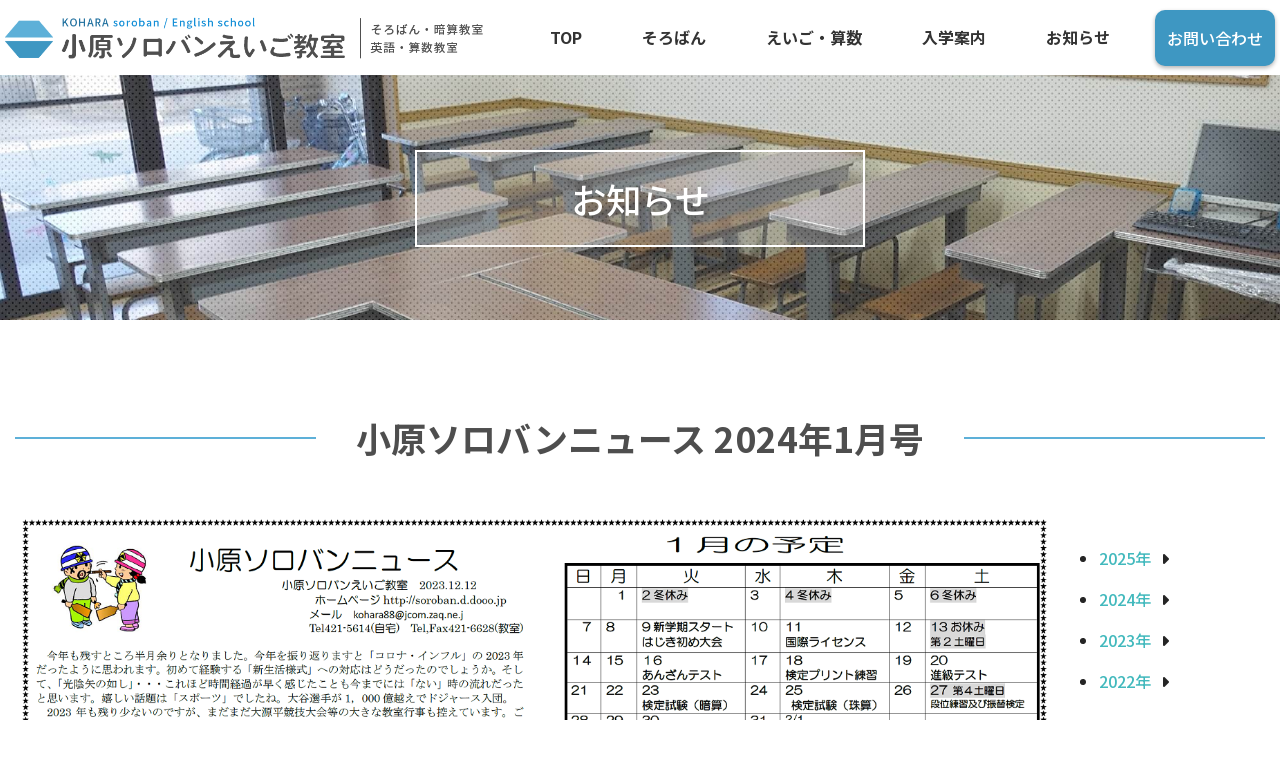

--- FILE ---
content_type: text/html; charset=UTF-8
request_url: https://kohara88.jp/information/2312/otayori/
body_size: 10100
content:
<!DOCTYPE html>
<html lang="ja">
<head>
  <meta charset="UTF-8">
  <title>お知らせ - 小原ソロバンえいご教室 | 戸田市笹目のそろばん・暗算教室</title>
  <meta name="description" content="お知らせのページです。">
  <meta http-equiv="X-UA-Compatible" content="IE=edge">
  <meta name="viewport" content="width=device-width, initial-scale=1">
  <meta property="og:title" content="お知らせ - 小原ソロバンえいご教室 | 戸田市笹目のそろばん・暗算教室">
  <meta property="og:url" content="https://kohara88.jp/information/">
  <meta property="og:description" content="お知らせのページです。">
    <meta name="keywords" content="小原ソロバンえいご教室,そろばん,暗算,戸田市">
  <link rel="stylesheet" href="https://kohara88.jp/slick/slick.css">
  <link rel="stylesheet" href="https://kohara88.jp/slick/slick-theme.css">
  <link rel="stylesheet" href="https://kohara88.jp/css/style.css?202411051">
  <script src="https://kit.fontawesome.com/d3d4812cc8.js" crossorigin="anonymous"></script>
  <link rel="shortcut icon" href="https://kohara88.jp/images/favicon.ico">
  <link rel="apple-touch-icon-precomposed" href="https://kohara88.jp/images/mobile_icon.png">
  <meta property="og:image" content="https://kohara88.jp/images/sns_icon.png">
  <meta property="og:type" content="website">
  <meta name="format-detection" content="telephone=no">
  <!--[if lt IE 9]>
    <script src="//cdnjs.cloudflare.com/ajax/libs/html5shiv/3.7.2/html5shiv.min.js"></script>
    <script src="//cdnjs.cloudflare.com/ajax/libs/respond.js/1.4.2/respond.min.js"></script>
  <![endif]-->
  <script src="//ajax.googleapis.com/ajax/libs/jquery/3.7.1/jquery.min.js"></script>
  <script src="https://kohara88.jp/js/fade.js"></script>


</head>
<body>
  <header id="header">
    <nav class="menu">
      <div class="m-area">
        <div id="title"><h1><a href="https://kohara88.jp/">小原ソロバンえいご教室</a></h1></div>
        <div class="header-contact"><a data-scroll href="#contact">お問い合わせ</a></div>
      </div>
      <div class="gnav-box">
        <ul id="gnav">
          <li><a data-scroll href="https://kohara88.jp/"><span class="fa-home">TOP</span></a></li>
          <li><a data-scroll href="https://kohara88.jp/soroban/"><span class="fa-about">そろばん</span></a></li>
          <li><a data-scroll href="https://kohara88.jp/school/"><span class="fa-school">えいご・算数</span></a></li>
          <li><a data-scroll href="https://kohara88.jp/admission/"><span class="fa-admission">入学案内</span></a></li>
          <li><a data-scroll href="https://kohara88.jp/information/"><span class="fa-news">お知らせ</span></a></li>
        </ul>
      </div>
    </nav>
  </header>
  <div id="main-wrap">
    <article class="container-fluid nav-fixed">
      <div class="row">
        <div class="para-wall-4">
          <div class="para-wall-title">
            <h2>お知らせ</h2>
          </div>
        </div>
      </div>
    </article>
    <article class="container-1 page-mb">
      <div class="row justify-content-center">
        <div class="col-md-12">
          <div class="section-title-top"><h2 class="section-title-line">小原ソロバンニュース 2024年1月号</h2></div>
        </div>
      </div>
      <div class="row">
        <div class="col-lg-10 mb-30">
          <img src="1.png" alt="">
        </div>
        <div class="col-lg-2 mt-md-30">
                      <ul class="col-ul list-d">
              <li class="caret-right"><a href="/information/">2025年</a></li>
              <li class="caret-right"><a href="/information/2024/">2024年</a></li>
              <li class="caret-right"><a href="/information/2023/">2023年</a></li>
              <li class="caret-right"><a href="/information/2022/">2022年</a></li>
            </ul>
        </div>
      </div>
    </article>

        <div class="bg-school-banner" id="contact">
      <article class="container-school">
        <div class="row mb-md-80">
          <div class="col-12 mb-md-30">
            <div class="school-title">
              <h2 class="br-md-lt">小原ソロバンえいご教室で<br>一緒に楽しく学習しましょう！</h2>
              <p class="text-c font-b p-line-hight br-md-lt"><span class="font-150 color-8">戸田市笹目のそろばんの<br>入学案内</span></p>
              <!-- <p class="school-title-sub">無料体験学習受付中！お気軽にお問い合わせください。</p> -->
            </div>
          </div>
          <div class="col-lg-12">
            <a href="/admission/">
              <div class="school-box js-matchHeigtht">
                <div class="row">
                  <div class="col-md-6 col-lg-6 align-self-center">
                    <img src="/images/kohara.png" alt="体験学習お申し込み" class="">
                  </div>
                  <div class="col-md-6 col-lg-6 align-self-center">
                    <h3>小原ソロバンえいご教室</h3>
                    <p class="indent-1"><span class="tag-1">住所</span>埼玉県戸田市笹目3-3-19</p>
                    <p class="indent-1"><span class="tag-1">最寄</span>北大通り「笹目3丁目」信号近く　巣鴨信用金庫の裏側</p>
                    <p class="indent-1"><span class="tag-1">通学</span>自転車通学可／駐車場なし</p>
                  </div>
                  <div class="school-box-button">
                    <span>入学案内をみる <i class="fas fa-arrow-alt-circle-right"></i></span>
                  </div>
                </div>
              </div>
            </a>
          </div>
        </div>
        <div class="row justify-content-center">
          <div class="col-md-5">
            <p class="school-title-sub br-md-lt">無料体験学習受付中！<br>お気軽にお申し込みください。</p>
            <div class="button-3">
              <a href="/contact/" class="caret-right">体験学習お申し込み</a>
            </div>
          </div>
        </div>
      </article>
    </div>        <div class="bg-footer">
      <div class="container-school">
        <div class="row">
          <div class="col-xl-8 align-self-center">
            <div class="row mb-md-50">
              <div class="col-md-4 col-lg-3 col-xl-5 align-self-center">
                <div id="footer-title"><a href="/">小原ソロバンえいご教室</a></div>
              </div>
              <div class="col-md-8 col-lg-9 col-xl-7 align-self-center">
                <div class="ren mb-md-30">
                  <p class="text-c-md-lt footer-sub">公益社団法人 全国珠算教育連盟指定教場</p>
                </div>
                <p>そろばん無料体験受付中！<br>ご不明な点など、お気軽にお問い合わせください。一緒に楽しくそろばん学習できることを楽しみにしています。</p>
              </div>
            </div>
            <div class="footer-contact">
              <ul>
                <li><a href="/contact/">体験学習お申し込み</a></li>
                <li><a href="/admission/">体験学習・入学案内について</a></li>
                <li><a href="/faq/">よくあるご質問</a></li>
                <li><a href="/voice/">保護者様・生徒の声</a></li>
                <li><a href="/information/">お知らせ</a></li>
                <li><a href="/terms/">サイトポリシー</a></li>
                <li><a href="/privacypolicy/">プライバシーポリシー</a></li>
              </ul>
            </div>
          </div>
          <div class="col-xl-4 mt-40 align-self-center">
            <div class="contact-tag">
              <p>お問い合せ先はこちら</p>
            </div>
            <p class="text-c p-line-hight"><span class="font-250 font-b"><i class="fas fa-phone-volume"></i> <a href="tel:0484215614" class="color-black">048-421-5614</a></span><br><span class="font-80">（タップで電話が掛けられます）</span></p>
            <p class="text-c p-line-hight"><span class="font-250 font-b"><i class="fas fa-phone-volume"></i> <a href="tel:0484216628" class="color-black">048-421-6628</a></span> (授業中)<br><span class="font-80">（タップで電話が掛けられます）</span></p>
            <p class="text-c p-line-hight"><span class="font-170 font-b"><i class="far fa-envelope"></i> info<i class="fas fa-at fa-fw"></i>kohara88.jp</span><br><span class="font-80">（件名、ご連絡先を必ず記載してください）</span></p>
            <p class="text-c mt-md-20">
              <a href="https://www.youtube.com/playlist?list=PL-wUcp6Rw_GihvDnHi2B4ECVE43KRWVOS" target="_blank"><i class="fab fa-youtube fa-2x"></i></a>　
              <a href="https://twitter.com/koharasoroban" target="_blank"><i class="fa-brands fa-square-x-twitter fa-2x"></i></a>　
              <a href="https://kohara88.hatenablog.com/" target="_blank"><i class="fa-solid fa-blog fa-2x"></i></a>
            </p>
          </div>
          <div class="col-12 mt-md-30">
            <div class="copyright">
              <p>&copy; 小原ソロバンえいご教室</p>
            </div>
          </div>
        </div>
      </div>
    </div>
    <a id="pageTop" data-scroll href="#"><span><i class="fas fa-arrow-up"></i></span></a>
  </div>
  <!-- main-wrap END -->
  <script src="/js/yts.js"></script>
  <script src="/js/smooth-scroll.js"></script>
  <script>
    var windowWidth = $(window).width();
    if (windowWidth < 768) {
      var scroll = new SmoothScroll('a[href*="#"]',{
        header: '[data-scroll-header]',
        offset: 80,
      });
    } else if (windowWidth >= 768) {
      var scroll = new SmoothScroll('a[href*="#"]',{
        header: '[data-scroll-header]',
        offset: 120,
      });
    }
  </script>
  <script src="/js/jquery.matchHeight.js"></script>
  <script>
    $(function(){
      $('.js-matchHeigtht').matchHeight();
    });
  </script>
  <script src="/js/custom.js"></script>
  <script src="/slick/slick.min.js"></script>
</body>
</html>

--- FILE ---
content_type: text/css
request_url: https://kohara88.jp/css/style.css?202411051
body_size: 176478
content:
@charset "UTF-8";
@import url(//fonts.googleapis.com/earlyaccess/notosansjp.css);
html, body, div, span, applet, object, iframe,
h1, h2, h3, h4, h5, h6, p, blockquote, pre,
a, abbr, acronym, address, big, cite, code,
del, dfn, em, img, ins, kbd, q, s, samp,
small, strike, strong, sub, sup, tt, var,
b, u, i, center,
dl, dt, dd, ol, ul, li,
fieldset, form, label, legend,
table, caption, tbody, tfoot, thead, tr, th, td,
article, aside, canvas, details, embed,
figure, figcaption, footer, header, hgroup,
menu, nav, output, ruby, section, summary,
time, mark, audio, video {
  margin: 0;
  padding: 0;
  border: 0;
  font-size: 100%;
  font: inherit;
  vertical-align: baseline;
}

article, aside, details, figcaption, figure,
footer, header, hgroup, menu, nav, section {
  display: block;
}

body {
  line-height: 1;
}

ol, ul {
  list-style: none;
}

blockquote, q {
  quotes: none;
}

blockquote:before, blockquote:after,
q:before, q:after {
  content: '';
  content: none;
}

table {
  border-collapse: collapse;
  border-spacing: 0;
}

html {
  box-sizing: border-box;
  font-family: sans-serif;
  -webkit-text-size-adjust: 100%;
  -ms-text-size-adjust: 100%;
  -ms-overflow-style: scrollbar;
  -webkit-tap-highlight-color: transparent;
  font-size: 62.5%;
}

*,
*::before,
*::after {
  box-sizing: inherit;
}

@-ms-viewport {
  width: device-width;
}
article, aside, dialog, figcaption, figure, footer, header, hgroup, main, nav, section {
  display: block;
}

body {
  margin: 0;
  font-family: Lato, "Noto Sans JP", "游ゴシック Medium", "游ゴシック体", "Yu Gothic Medium", YuGothic, "ヒラギノ角ゴ ProN", "Hiragino Kaku Gothic ProN", "メイリオ", Meiryo, "ＭＳ Ｐゴシック", "MS PGothic", sans-serif;
  font-size: 1.0rem;
  font-weight: normal;
  color: #252525;
  background-color: #fff;
}

a,
a:focus,
*:focus {
  outline: none;
}

a {
  color: #42b9bd;
  text-decoration: none;
  background-color: transparent;
  -webkit-text-decoration-skip: objects;
}

a:hover {
  color: #252525;
}

h1, h2, h3, h4, h5, h6 {
  margin-top: 0;
}

h1, h2, h3, h4, h5, h6,
.h1, .h2, .h3, .h4, .h5, .h6 {
  font-family: inherit;
  font-weight: 500;
  line-height: 1.8;
  color: inherit;
}

h1, .h1 {
  font-size: 3.8rem;
}

h2, .h2 {
  font-size: 3.3rem;
}

h3, .h3 {
  font-size: 2.8rem;
}

h4, .h4 {
  font-size: 2.3rem;
}

h5, .h5 {
  font-size: 1.8rem;
}

h6, .h6 {
  font-size: 1.3rem;
}

p {
  font-size: 1.4rem;
  line-height: 1.6;
  margin-bottom: 20px;
}
@media (min-width: 768px) {
  p {
    font-size: 1.5rem;
    line-height: 1.6;
  }
}
@media (min-width: 1200px) {
  p {
    font-size: 1.6rem;
    margin-bottom: 1.8;
  }
}
p a {
  text-decoration: none;
}
p a:hover {
  text-decoration: underline;
}

ol,
ul,
dl {
  margin-top: 0;
  margin-bottom: 1rem;
}

img {
  vertical-align: middle;
  border-style: none;
  max-width: 100%;
}

/*!
 * Bootstrap Grid v4.3.1 (https://getbootstrap.com/)
 * Copyright 2011-2019 The Bootstrap Authors
 * Copyright 2011-2019 Twitter, Inc.
 * Licensed under MIT (https://github.com/twbs/bootstrap/blob/master/LICENSE)
 */
html {
  box-sizing: border-box;
  -ms-overflow-style: scrollbar;
}

*,
*::before,
*::after {
  box-sizing: inherit;
}

.container {
  width: 100%;
  padding-right: 15px;
  padding-left: 15px;
  margin-right: auto;
  margin-left: auto;
}

@media (min-width: 576px) {
  .container {
    max-width: 540px;
  }
}
@media (min-width: 768px) {
  .container {
    max-width: 720px;
  }
}
@media (min-width: 992px) {
  .container {
    max-width: 960px;
  }
}
@media (min-width: 1200px) {
  .container {
    max-width: 1140px;
  }
}
.container-fluid {
  width: 100%;
  padding-right: 15px;
  padding-left: 15px;
  margin-right: auto;
  margin-left: auto;
}

.row {
  display: -ms-flexbox;
  display: flex;
  -ms-flex-wrap: wrap;
  flex-wrap: wrap;
  margin-right: -15px;
  margin-left: -15px;
}

.no-gutters {
  margin-right: 0;
  margin-left: 0;
}

.no-gutters > .col,
.no-gutters > [class*="col-"] {
  padding-right: 0;
  padding-left: 0;
}

.col-1, .col-2, .col-3, .col-4, .col-5, .col-6, .col-7, .col-8, .col-9, .col-10, .col-11, .col-12, .col,
.col-auto, .col-sm-1, .col-sm-2, .col-sm-3, .col-sm-4, .col-sm-5, .col-sm-6, .col-sm-7, .col-sm-8, .col-sm-9, .col-sm-10, .col-sm-11, .col-sm-12, .col-sm,
.col-sm-auto, .col-md-1, .col-md-2, .col-md-3, .col-md-4, .col-md-5, .col-md-6, .col-md-7, .col-md-8, .col-md-9, .col-md-10, .col-md-11, .col-md-12, .col-md,
.col-md-auto, .col-lg-1, .col-lg-2, .col-lg-3, .col-lg-4, .col-lg-5, .col-lg-6, .col-lg-7, .col-lg-8, .col-lg-9, .col-lg-10, .col-lg-11, .col-lg-12, .col-lg,
.col-lg-auto, .col-xl-1, .col-xl-2, .col-xl-3, .col-xl-4, .col-xl-5, .col-xl-6, .col-xl-7, .col-xl-8, .col-xl-9, .col-xl-10, .col-xl-11, .col-xl-12, .col-xl,
.col-xl-auto {
  position: relative;
  width: 100%;
  padding-right: 15px;
  padding-left: 15px;
}

.col {
  -ms-flex-preferred-size: 0;
  flex-basis: 0;
  -ms-flex-positive: 1;
  flex-grow: 1;
  max-width: 100%;
}

.col-auto {
  -ms-flex: 0 0 auto;
  flex: 0 0 auto;
  width: auto;
  max-width: 100%;
}

.col-1 {
  -ms-flex: 0 0 8.333333%;
  flex: 0 0 8.333333%;
  max-width: 8.333333%;
}

.col-2 {
  -ms-flex: 0 0 16.666667%;
  flex: 0 0 16.666667%;
  max-width: 16.666667%;
}

.col-3 {
  -ms-flex: 0 0 25%;
  flex: 0 0 25%;
  max-width: 25%;
}

.col-4 {
  -ms-flex: 0 0 33.333333%;
  flex: 0 0 33.333333%;
  max-width: 33.333333%;
}

.col-5 {
  -ms-flex: 0 0 41.666667%;
  flex: 0 0 41.666667%;
  max-width: 41.666667%;
}

.col-6 {
  -ms-flex: 0 0 50%;
  flex: 0 0 50%;
  max-width: 50%;
}

.col-7 {
  -ms-flex: 0 0 58.333333%;
  flex: 0 0 58.333333%;
  max-width: 58.333333%;
}

.col-8 {
  -ms-flex: 0 0 66.666667%;
  flex: 0 0 66.666667%;
  max-width: 66.666667%;
}

.col-9 {
  -ms-flex: 0 0 75%;
  flex: 0 0 75%;
  max-width: 75%;
}

.col-10 {
  -ms-flex: 0 0 83.333333%;
  flex: 0 0 83.333333%;
  max-width: 83.333333%;
}

.col-11 {
  -ms-flex: 0 0 91.666667%;
  flex: 0 0 91.666667%;
  max-width: 91.666667%;
}

.col-12 {
  -ms-flex: 0 0 100%;
  flex: 0 0 100%;
  max-width: 100%;
}

.order-first {
  -ms-flex-order: -1;
  order: -1;
}

.order-last {
  -ms-flex-order: 13;
  order: 13;
}

.order-0 {
  -ms-flex-order: 0;
  order: 0;
}

.order-1 {
  -ms-flex-order: 1;
  order: 1;
}

.order-2 {
  -ms-flex-order: 2;
  order: 2;
}

.order-3 {
  -ms-flex-order: 3;
  order: 3;
}

.order-4 {
  -ms-flex-order: 4;
  order: 4;
}

.order-5 {
  -ms-flex-order: 5;
  order: 5;
}

.order-6 {
  -ms-flex-order: 6;
  order: 6;
}

.order-7 {
  -ms-flex-order: 7;
  order: 7;
}

.order-8 {
  -ms-flex-order: 8;
  order: 8;
}

.order-9 {
  -ms-flex-order: 9;
  order: 9;
}

.order-10 {
  -ms-flex-order: 10;
  order: 10;
}

.order-11 {
  -ms-flex-order: 11;
  order: 11;
}

.order-12 {
  -ms-flex-order: 12;
  order: 12;
}

.offset-1 {
  margin-left: 8.333333%;
}

.offset-2 {
  margin-left: 16.666667%;
}

.offset-3 {
  margin-left: 25%;
}

.offset-4 {
  margin-left: 33.333333%;
}

.offset-5 {
  margin-left: 41.666667%;
}

.offset-6 {
  margin-left: 50%;
}

.offset-7 {
  margin-left: 58.333333%;
}

.offset-8 {
  margin-left: 66.666667%;
}

.offset-9 {
  margin-left: 75%;
}

.offset-10 {
  margin-left: 83.333333%;
}

.offset-11 {
  margin-left: 91.666667%;
}

@media (min-width: 576px) {
  .col-sm {
    -ms-flex-preferred-size: 0;
    flex-basis: 0;
    -ms-flex-positive: 1;
    flex-grow: 1;
    max-width: 100%;
  }

  .col-sm-auto {
    -ms-flex: 0 0 auto;
    flex: 0 0 auto;
    width: auto;
    max-width: 100%;
  }

  .col-sm-1 {
    -ms-flex: 0 0 8.333333%;
    flex: 0 0 8.333333%;
    max-width: 8.333333%;
  }

  .col-sm-2 {
    -ms-flex: 0 0 16.666667%;
    flex: 0 0 16.666667%;
    max-width: 16.666667%;
  }

  .col-sm-3 {
    -ms-flex: 0 0 25%;
    flex: 0 0 25%;
    max-width: 25%;
  }

  .col-sm-4 {
    -ms-flex: 0 0 33.333333%;
    flex: 0 0 33.333333%;
    max-width: 33.333333%;
  }

  .col-sm-5 {
    -ms-flex: 0 0 41.666667%;
    flex: 0 0 41.666667%;
    max-width: 41.666667%;
  }

  .col-sm-6 {
    -ms-flex: 0 0 50%;
    flex: 0 0 50%;
    max-width: 50%;
  }

  .col-sm-7 {
    -ms-flex: 0 0 58.333333%;
    flex: 0 0 58.333333%;
    max-width: 58.333333%;
  }

  .col-sm-8 {
    -ms-flex: 0 0 66.666667%;
    flex: 0 0 66.666667%;
    max-width: 66.666667%;
  }

  .col-sm-9 {
    -ms-flex: 0 0 75%;
    flex: 0 0 75%;
    max-width: 75%;
  }

  .col-sm-10 {
    -ms-flex: 0 0 83.333333%;
    flex: 0 0 83.333333%;
    max-width: 83.333333%;
  }

  .col-sm-11 {
    -ms-flex: 0 0 91.666667%;
    flex: 0 0 91.666667%;
    max-width: 91.666667%;
  }

  .col-sm-12 {
    -ms-flex: 0 0 100%;
    flex: 0 0 100%;
    max-width: 100%;
  }

  .order-sm-first {
    -ms-flex-order: -1;
    order: -1;
  }

  .order-sm-last {
    -ms-flex-order: 13;
    order: 13;
  }

  .order-sm-0 {
    -ms-flex-order: 0;
    order: 0;
  }

  .order-sm-1 {
    -ms-flex-order: 1;
    order: 1;
  }

  .order-sm-2 {
    -ms-flex-order: 2;
    order: 2;
  }

  .order-sm-3 {
    -ms-flex-order: 3;
    order: 3;
  }

  .order-sm-4 {
    -ms-flex-order: 4;
    order: 4;
  }

  .order-sm-5 {
    -ms-flex-order: 5;
    order: 5;
  }

  .order-sm-6 {
    -ms-flex-order: 6;
    order: 6;
  }

  .order-sm-7 {
    -ms-flex-order: 7;
    order: 7;
  }

  .order-sm-8 {
    -ms-flex-order: 8;
    order: 8;
  }

  .order-sm-9 {
    -ms-flex-order: 9;
    order: 9;
  }

  .order-sm-10 {
    -ms-flex-order: 10;
    order: 10;
  }

  .order-sm-11 {
    -ms-flex-order: 11;
    order: 11;
  }

  .order-sm-12 {
    -ms-flex-order: 12;
    order: 12;
  }

  .offset-sm-0 {
    margin-left: 0;
  }

  .offset-sm-1 {
    margin-left: 8.333333%;
  }

  .offset-sm-2 {
    margin-left: 16.666667%;
  }

  .offset-sm-3 {
    margin-left: 25%;
  }

  .offset-sm-4 {
    margin-left: 33.333333%;
  }

  .offset-sm-5 {
    margin-left: 41.666667%;
  }

  .offset-sm-6 {
    margin-left: 50%;
  }

  .offset-sm-7 {
    margin-left: 58.333333%;
  }

  .offset-sm-8 {
    margin-left: 66.666667%;
  }

  .offset-sm-9 {
    margin-left: 75%;
  }

  .offset-sm-10 {
    margin-left: 83.333333%;
  }

  .offset-sm-11 {
    margin-left: 91.666667%;
  }
}
@media (min-width: 768px) {
  .col-md {
    -ms-flex-preferred-size: 0;
    flex-basis: 0;
    -ms-flex-positive: 1;
    flex-grow: 1;
    max-width: 100%;
  }

  .col-md-auto {
    -ms-flex: 0 0 auto;
    flex: 0 0 auto;
    width: auto;
    max-width: 100%;
  }

  .col-md-1 {
    -ms-flex: 0 0 8.333333%;
    flex: 0 0 8.333333%;
    max-width: 8.333333%;
  }

  .col-md-2 {
    -ms-flex: 0 0 16.666667%;
    flex: 0 0 16.666667%;
    max-width: 16.666667%;
  }

  .col-md-3 {
    -ms-flex: 0 0 25%;
    flex: 0 0 25%;
    max-width: 25%;
  }

  .col-md-4 {
    -ms-flex: 0 0 33.333333%;
    flex: 0 0 33.333333%;
    max-width: 33.333333%;
  }

  .col-md-5 {
    -ms-flex: 0 0 41.666667%;
    flex: 0 0 41.666667%;
    max-width: 41.666667%;
  }

  .col-md-6 {
    -ms-flex: 0 0 50%;
    flex: 0 0 50%;
    max-width: 50%;
  }

  .col-md-7 {
    -ms-flex: 0 0 58.333333%;
    flex: 0 0 58.333333%;
    max-width: 58.333333%;
  }

  .col-md-8 {
    -ms-flex: 0 0 66.666667%;
    flex: 0 0 66.666667%;
    max-width: 66.666667%;
  }

  .col-md-9 {
    -ms-flex: 0 0 75%;
    flex: 0 0 75%;
    max-width: 75%;
  }

  .col-md-10 {
    -ms-flex: 0 0 83.333333%;
    flex: 0 0 83.333333%;
    max-width: 83.333333%;
  }

  .col-md-11 {
    -ms-flex: 0 0 91.666667%;
    flex: 0 0 91.666667%;
    max-width: 91.666667%;
  }

  .col-md-12 {
    -ms-flex: 0 0 100%;
    flex: 0 0 100%;
    max-width: 100%;
  }

  .order-md-first {
    -ms-flex-order: -1;
    order: -1;
  }

  .order-md-last {
    -ms-flex-order: 13;
    order: 13;
  }

  .order-md-0 {
    -ms-flex-order: 0;
    order: 0;
  }

  .order-md-1 {
    -ms-flex-order: 1;
    order: 1;
  }

  .order-md-2 {
    -ms-flex-order: 2;
    order: 2;
  }

  .order-md-3 {
    -ms-flex-order: 3;
    order: 3;
  }

  .order-md-4 {
    -ms-flex-order: 4;
    order: 4;
  }

  .order-md-5 {
    -ms-flex-order: 5;
    order: 5;
  }

  .order-md-6 {
    -ms-flex-order: 6;
    order: 6;
  }

  .order-md-7 {
    -ms-flex-order: 7;
    order: 7;
  }

  .order-md-8 {
    -ms-flex-order: 8;
    order: 8;
  }

  .order-md-9 {
    -ms-flex-order: 9;
    order: 9;
  }

  .order-md-10 {
    -ms-flex-order: 10;
    order: 10;
  }

  .order-md-11 {
    -ms-flex-order: 11;
    order: 11;
  }

  .order-md-12 {
    -ms-flex-order: 12;
    order: 12;
  }

  .offset-md-0 {
    margin-left: 0;
  }

  .offset-md-1 {
    margin-left: 8.333333%;
  }

  .offset-md-2 {
    margin-left: 16.666667%;
  }

  .offset-md-3 {
    margin-left: 25%;
  }

  .offset-md-4 {
    margin-left: 33.333333%;
  }

  .offset-md-5 {
    margin-left: 41.666667%;
  }

  .offset-md-6 {
    margin-left: 50%;
  }

  .offset-md-7 {
    margin-left: 58.333333%;
  }

  .offset-md-8 {
    margin-left: 66.666667%;
  }

  .offset-md-9 {
    margin-left: 75%;
  }

  .offset-md-10 {
    margin-left: 83.333333%;
  }

  .offset-md-11 {
    margin-left: 91.666667%;
  }
}
@media (min-width: 992px) {
  .col-lg {
    -ms-flex-preferred-size: 0;
    flex-basis: 0;
    -ms-flex-positive: 1;
    flex-grow: 1;
    max-width: 100%;
  }

  .col-lg-auto {
    -ms-flex: 0 0 auto;
    flex: 0 0 auto;
    width: auto;
    max-width: 100%;
  }

  .col-lg-1 {
    -ms-flex: 0 0 8.333333%;
    flex: 0 0 8.333333%;
    max-width: 8.333333%;
  }

  .col-lg-2 {
    -ms-flex: 0 0 16.666667%;
    flex: 0 0 16.666667%;
    max-width: 16.666667%;
  }

  .col-lg-3 {
    -ms-flex: 0 0 25%;
    flex: 0 0 25%;
    max-width: 25%;
  }

  .col-lg-4 {
    -ms-flex: 0 0 33.333333%;
    flex: 0 0 33.333333%;
    max-width: 33.333333%;
  }

  .col-lg-5 {
    -ms-flex: 0 0 41.666667%;
    flex: 0 0 41.666667%;
    max-width: 41.666667%;
  }

  .col-lg-6 {
    -ms-flex: 0 0 50%;
    flex: 0 0 50%;
    max-width: 50%;
  }

  .col-lg-7 {
    -ms-flex: 0 0 58.333333%;
    flex: 0 0 58.333333%;
    max-width: 58.333333%;
  }

  .col-lg-8 {
    -ms-flex: 0 0 66.666667%;
    flex: 0 0 66.666667%;
    max-width: 66.666667%;
  }

  .col-lg-9 {
    -ms-flex: 0 0 75%;
    flex: 0 0 75%;
    max-width: 75%;
  }

  .col-lg-10 {
    -ms-flex: 0 0 83.333333%;
    flex: 0 0 83.333333%;
    max-width: 83.333333%;
  }

  .col-lg-11 {
    -ms-flex: 0 0 91.666667%;
    flex: 0 0 91.666667%;
    max-width: 91.666667%;
  }

  .col-lg-12 {
    -ms-flex: 0 0 100%;
    flex: 0 0 100%;
    max-width: 100%;
  }

  .order-lg-first {
    -ms-flex-order: -1;
    order: -1;
  }

  .order-lg-last {
    -ms-flex-order: 13;
    order: 13;
  }

  .order-lg-0 {
    -ms-flex-order: 0;
    order: 0;
  }

  .order-lg-1 {
    -ms-flex-order: 1;
    order: 1;
  }

  .order-lg-2 {
    -ms-flex-order: 2;
    order: 2;
  }

  .order-lg-3 {
    -ms-flex-order: 3;
    order: 3;
  }

  .order-lg-4 {
    -ms-flex-order: 4;
    order: 4;
  }

  .order-lg-5 {
    -ms-flex-order: 5;
    order: 5;
  }

  .order-lg-6 {
    -ms-flex-order: 6;
    order: 6;
  }

  .order-lg-7 {
    -ms-flex-order: 7;
    order: 7;
  }

  .order-lg-8 {
    -ms-flex-order: 8;
    order: 8;
  }

  .order-lg-9 {
    -ms-flex-order: 9;
    order: 9;
  }

  .order-lg-10 {
    -ms-flex-order: 10;
    order: 10;
  }

  .order-lg-11 {
    -ms-flex-order: 11;
    order: 11;
  }

  .order-lg-12 {
    -ms-flex-order: 12;
    order: 12;
  }

  .offset-lg-0 {
    margin-left: 0;
  }

  .offset-lg-1 {
    margin-left: 8.333333%;
  }

  .offset-lg-2 {
    margin-left: 16.666667%;
  }

  .offset-lg-3 {
    margin-left: 25%;
  }

  .offset-lg-4 {
    margin-left: 33.333333%;
  }

  .offset-lg-5 {
    margin-left: 41.666667%;
  }

  .offset-lg-6 {
    margin-left: 50%;
  }

  .offset-lg-7 {
    margin-left: 58.333333%;
  }

  .offset-lg-8 {
    margin-left: 66.666667%;
  }

  .offset-lg-9 {
    margin-left: 75%;
  }

  .offset-lg-10 {
    margin-left: 83.333333%;
  }

  .offset-lg-11 {
    margin-left: 91.666667%;
  }
}
@media (min-width: 1200px) {
  .col-xl {
    -ms-flex-preferred-size: 0;
    flex-basis: 0;
    -ms-flex-positive: 1;
    flex-grow: 1;
    max-width: 100%;
  }

  .col-xl-auto {
    -ms-flex: 0 0 auto;
    flex: 0 0 auto;
    width: auto;
    max-width: 100%;
  }

  .col-xl-1 {
    -ms-flex: 0 0 8.333333%;
    flex: 0 0 8.333333%;
    max-width: 8.333333%;
  }

  .col-xl-2 {
    -ms-flex: 0 0 16.666667%;
    flex: 0 0 16.666667%;
    max-width: 16.666667%;
  }

  .col-xl-3 {
    -ms-flex: 0 0 25%;
    flex: 0 0 25%;
    max-width: 25%;
  }

  .col-xl-4 {
    -ms-flex: 0 0 33.333333%;
    flex: 0 0 33.333333%;
    max-width: 33.333333%;
  }

  .col-xl-5 {
    -ms-flex: 0 0 41.666667%;
    flex: 0 0 41.666667%;
    max-width: 41.666667%;
  }

  .col-xl-6 {
    -ms-flex: 0 0 50%;
    flex: 0 0 50%;
    max-width: 50%;
  }

  .col-xl-7 {
    -ms-flex: 0 0 58.333333%;
    flex: 0 0 58.333333%;
    max-width: 58.333333%;
  }

  .col-xl-8 {
    -ms-flex: 0 0 66.666667%;
    flex: 0 0 66.666667%;
    max-width: 66.666667%;
  }

  .col-xl-9 {
    -ms-flex: 0 0 75%;
    flex: 0 0 75%;
    max-width: 75%;
  }

  .col-xl-10 {
    -ms-flex: 0 0 83.333333%;
    flex: 0 0 83.333333%;
    max-width: 83.333333%;
  }

  .col-xl-11 {
    -ms-flex: 0 0 91.666667%;
    flex: 0 0 91.666667%;
    max-width: 91.666667%;
  }

  .col-xl-12 {
    -ms-flex: 0 0 100%;
    flex: 0 0 100%;
    max-width: 100%;
  }

  .order-xl-first {
    -ms-flex-order: -1;
    order: -1;
  }

  .order-xl-last {
    -ms-flex-order: 13;
    order: 13;
  }

  .order-xl-0 {
    -ms-flex-order: 0;
    order: 0;
  }

  .order-xl-1 {
    -ms-flex-order: 1;
    order: 1;
  }

  .order-xl-2 {
    -ms-flex-order: 2;
    order: 2;
  }

  .order-xl-3 {
    -ms-flex-order: 3;
    order: 3;
  }

  .order-xl-4 {
    -ms-flex-order: 4;
    order: 4;
  }

  .order-xl-5 {
    -ms-flex-order: 5;
    order: 5;
  }

  .order-xl-6 {
    -ms-flex-order: 6;
    order: 6;
  }

  .order-xl-7 {
    -ms-flex-order: 7;
    order: 7;
  }

  .order-xl-8 {
    -ms-flex-order: 8;
    order: 8;
  }

  .order-xl-9 {
    -ms-flex-order: 9;
    order: 9;
  }

  .order-xl-10 {
    -ms-flex-order: 10;
    order: 10;
  }

  .order-xl-11 {
    -ms-flex-order: 11;
    order: 11;
  }

  .order-xl-12 {
    -ms-flex-order: 12;
    order: 12;
  }

  .offset-xl-0 {
    margin-left: 0;
  }

  .offset-xl-1 {
    margin-left: 8.333333%;
  }

  .offset-xl-2 {
    margin-left: 16.666667%;
  }

  .offset-xl-3 {
    margin-left: 25%;
  }

  .offset-xl-4 {
    margin-left: 33.333333%;
  }

  .offset-xl-5 {
    margin-left: 41.666667%;
  }

  .offset-xl-6 {
    margin-left: 50%;
  }

  .offset-xl-7 {
    margin-left: 58.333333%;
  }

  .offset-xl-8 {
    margin-left: 66.666667%;
  }

  .offset-xl-9 {
    margin-left: 75%;
  }

  .offset-xl-10 {
    margin-left: 83.333333%;
  }

  .offset-xl-11 {
    margin-left: 91.666667%;
  }
}
.d-none {
  display: none !important;
}

.d-inline {
  display: inline !important;
}

.d-inline-block {
  display: inline-block !important;
}

.d-block {
  display: block !important;
}

.d-table {
  display: table !important;
}

.d-table-row {
  display: table-row !important;
}

.d-table-cell {
  display: table-cell !important;
}

.d-flex {
  display: -ms-flexbox !important;
  display: flex !important;
}

.d-inline-flex {
  display: -ms-inline-flexbox !important;
  display: inline-flex !important;
}

@media (min-width: 576px) {
  .d-sm-none {
    display: none !important;
  }

  .d-sm-inline {
    display: inline !important;
  }

  .d-sm-inline-block {
    display: inline-block !important;
  }

  .d-sm-block {
    display: block !important;
  }

  .d-sm-table {
    display: table !important;
  }

  .d-sm-table-row {
    display: table-row !important;
  }

  .d-sm-table-cell {
    display: table-cell !important;
  }

  .d-sm-flex {
    display: -ms-flexbox !important;
    display: flex !important;
  }

  .d-sm-inline-flex {
    display: -ms-inline-flexbox !important;
    display: inline-flex !important;
  }
}
@media (min-width: 768px) {
  .d-md-none {
    display: none !important;
  }

  .d-md-inline {
    display: inline !important;
  }

  .d-md-inline-block {
    display: inline-block !important;
  }

  .d-md-block {
    display: block !important;
  }

  .d-md-table {
    display: table !important;
  }

  .d-md-table-row {
    display: table-row !important;
  }

  .d-md-table-cell {
    display: table-cell !important;
  }

  .d-md-flex {
    display: -ms-flexbox !important;
    display: flex !important;
  }

  .d-md-inline-flex {
    display: -ms-inline-flexbox !important;
    display: inline-flex !important;
  }
}
@media (min-width: 992px) {
  .d-lg-none {
    display: none !important;
  }

  .d-lg-inline {
    display: inline !important;
  }

  .d-lg-inline-block {
    display: inline-block !important;
  }

  .d-lg-block {
    display: block !important;
  }

  .d-lg-table {
    display: table !important;
  }

  .d-lg-table-row {
    display: table-row !important;
  }

  .d-lg-table-cell {
    display: table-cell !important;
  }

  .d-lg-flex {
    display: -ms-flexbox !important;
    display: flex !important;
  }

  .d-lg-inline-flex {
    display: -ms-inline-flexbox !important;
    display: inline-flex !important;
  }
}
@media (min-width: 1200px) {
  .d-xl-none {
    display: none !important;
  }

  .d-xl-inline {
    display: inline !important;
  }

  .d-xl-inline-block {
    display: inline-block !important;
  }

  .d-xl-block {
    display: block !important;
  }

  .d-xl-table {
    display: table !important;
  }

  .d-xl-table-row {
    display: table-row !important;
  }

  .d-xl-table-cell {
    display: table-cell !important;
  }

  .d-xl-flex {
    display: -ms-flexbox !important;
    display: flex !important;
  }

  .d-xl-inline-flex {
    display: -ms-inline-flexbox !important;
    display: inline-flex !important;
  }
}
@media print {
  .d-print-none {
    display: none !important;
  }

  .d-print-inline {
    display: inline !important;
  }

  .d-print-inline-block {
    display: inline-block !important;
  }

  .d-print-block {
    display: block !important;
  }

  .d-print-table {
    display: table !important;
  }

  .d-print-table-row {
    display: table-row !important;
  }

  .d-print-table-cell {
    display: table-cell !important;
  }

  .d-print-flex {
    display: -ms-flexbox !important;
    display: flex !important;
  }

  .d-print-inline-flex {
    display: -ms-inline-flexbox !important;
    display: inline-flex !important;
  }
}
.flex-row {
  -ms-flex-direction: row !important;
  flex-direction: row !important;
}

.flex-column {
  -ms-flex-direction: column !important;
  flex-direction: column !important;
}

.flex-row-reverse {
  -ms-flex-direction: row-reverse !important;
  flex-direction: row-reverse !important;
}

.flex-column-reverse {
  -ms-flex-direction: column-reverse !important;
  flex-direction: column-reverse !important;
}

.flex-wrap {
  -ms-flex-wrap: wrap !important;
  flex-wrap: wrap !important;
}

.flex-nowrap {
  -ms-flex-wrap: nowrap !important;
  flex-wrap: nowrap !important;
}

.flex-wrap-reverse {
  -ms-flex-wrap: wrap-reverse !important;
  flex-wrap: wrap-reverse !important;
}

.flex-fill {
  -ms-flex: 1 1 auto !important;
  flex: 1 1 auto !important;
}

.flex-grow-0 {
  -ms-flex-positive: 0 !important;
  flex-grow: 0 !important;
}

.flex-grow-1 {
  -ms-flex-positive: 1 !important;
  flex-grow: 1 !important;
}

.flex-shrink-0 {
  -ms-flex-negative: 0 !important;
  flex-shrink: 0 !important;
}

.flex-shrink-1 {
  -ms-flex-negative: 1 !important;
  flex-shrink: 1 !important;
}

.justify-content-start {
  -ms-flex-pack: start !important;
  justify-content: flex-start !important;
}

.justify-content-end {
  -ms-flex-pack: end !important;
  justify-content: flex-end !important;
}

.justify-content-center {
  -ms-flex-pack: center !important;
  justify-content: center !important;
}

.justify-content-between {
  -ms-flex-pack: justify !important;
  justify-content: space-between !important;
}

.justify-content-around {
  -ms-flex-pack: distribute !important;
  justify-content: space-around !important;
}

.align-items-start {
  -ms-flex-align: start !important;
  align-items: flex-start !important;
}

.align-items-end {
  -ms-flex-align: end !important;
  align-items: flex-end !important;
}

.align-items-center {
  -ms-flex-align: center !important;
  align-items: center !important;
}

.align-items-baseline {
  -ms-flex-align: baseline !important;
  align-items: baseline !important;
}

.align-items-stretch {
  -ms-flex-align: stretch !important;
  align-items: stretch !important;
}

.align-content-start {
  -ms-flex-line-pack: start !important;
  align-content: flex-start !important;
}

.align-content-end {
  -ms-flex-line-pack: end !important;
  align-content: flex-end !important;
}

.align-content-center {
  -ms-flex-line-pack: center !important;
  align-content: center !important;
}

.align-content-between {
  -ms-flex-line-pack: justify !important;
  align-content: space-between !important;
}

.align-content-around {
  -ms-flex-line-pack: distribute !important;
  align-content: space-around !important;
}

.align-content-stretch {
  -ms-flex-line-pack: stretch !important;
  align-content: stretch !important;
}

.align-self-auto {
  -ms-flex-item-align: auto !important;
  align-self: auto !important;
}

.align-self-start {
  -ms-flex-item-align: start !important;
  align-self: flex-start !important;
}

.align-self-end {
  -ms-flex-item-align: end !important;
  align-self: flex-end !important;
}

.align-self-center {
  -ms-flex-item-align: center !important;
  align-self: center !important;
}

.align-self-baseline {
  -ms-flex-item-align: baseline !important;
  align-self: baseline !important;
}

.align-self-stretch {
  -ms-flex-item-align: stretch !important;
  align-self: stretch !important;
}

@media (min-width: 576px) {
  .flex-sm-row {
    -ms-flex-direction: row !important;
    flex-direction: row !important;
  }

  .flex-sm-column {
    -ms-flex-direction: column !important;
    flex-direction: column !important;
  }

  .flex-sm-row-reverse {
    -ms-flex-direction: row-reverse !important;
    flex-direction: row-reverse !important;
  }

  .flex-sm-column-reverse {
    -ms-flex-direction: column-reverse !important;
    flex-direction: column-reverse !important;
  }

  .flex-sm-wrap {
    -ms-flex-wrap: wrap !important;
    flex-wrap: wrap !important;
  }

  .flex-sm-nowrap {
    -ms-flex-wrap: nowrap !important;
    flex-wrap: nowrap !important;
  }

  .flex-sm-wrap-reverse {
    -ms-flex-wrap: wrap-reverse !important;
    flex-wrap: wrap-reverse !important;
  }

  .flex-sm-fill {
    -ms-flex: 1 1 auto !important;
    flex: 1 1 auto !important;
  }

  .flex-sm-grow-0 {
    -ms-flex-positive: 0 !important;
    flex-grow: 0 !important;
  }

  .flex-sm-grow-1 {
    -ms-flex-positive: 1 !important;
    flex-grow: 1 !important;
  }

  .flex-sm-shrink-0 {
    -ms-flex-negative: 0 !important;
    flex-shrink: 0 !important;
  }

  .flex-sm-shrink-1 {
    -ms-flex-negative: 1 !important;
    flex-shrink: 1 !important;
  }

  .justify-content-sm-start {
    -ms-flex-pack: start !important;
    justify-content: flex-start !important;
  }

  .justify-content-sm-end {
    -ms-flex-pack: end !important;
    justify-content: flex-end !important;
  }

  .justify-content-sm-center {
    -ms-flex-pack: center !important;
    justify-content: center !important;
  }

  .justify-content-sm-between {
    -ms-flex-pack: justify !important;
    justify-content: space-between !important;
  }

  .justify-content-sm-around {
    -ms-flex-pack: distribute !important;
    justify-content: space-around !important;
  }

  .align-items-sm-start {
    -ms-flex-align: start !important;
    align-items: flex-start !important;
  }

  .align-items-sm-end {
    -ms-flex-align: end !important;
    align-items: flex-end !important;
  }

  .align-items-sm-center {
    -ms-flex-align: center !important;
    align-items: center !important;
  }

  .align-items-sm-baseline {
    -ms-flex-align: baseline !important;
    align-items: baseline !important;
  }

  .align-items-sm-stretch {
    -ms-flex-align: stretch !important;
    align-items: stretch !important;
  }

  .align-content-sm-start {
    -ms-flex-line-pack: start !important;
    align-content: flex-start !important;
  }

  .align-content-sm-end {
    -ms-flex-line-pack: end !important;
    align-content: flex-end !important;
  }

  .align-content-sm-center {
    -ms-flex-line-pack: center !important;
    align-content: center !important;
  }

  .align-content-sm-between {
    -ms-flex-line-pack: justify !important;
    align-content: space-between !important;
  }

  .align-content-sm-around {
    -ms-flex-line-pack: distribute !important;
    align-content: space-around !important;
  }

  .align-content-sm-stretch {
    -ms-flex-line-pack: stretch !important;
    align-content: stretch !important;
  }

  .align-self-sm-auto {
    -ms-flex-item-align: auto !important;
    align-self: auto !important;
  }

  .align-self-sm-start {
    -ms-flex-item-align: start !important;
    align-self: flex-start !important;
  }

  .align-self-sm-end {
    -ms-flex-item-align: end !important;
    align-self: flex-end !important;
  }

  .align-self-sm-center {
    -ms-flex-item-align: center !important;
    align-self: center !important;
  }

  .align-self-sm-baseline {
    -ms-flex-item-align: baseline !important;
    align-self: baseline !important;
  }

  .align-self-sm-stretch {
    -ms-flex-item-align: stretch !important;
    align-self: stretch !important;
  }
}
@media (min-width: 768px) {
  .flex-md-row {
    -ms-flex-direction: row !important;
    flex-direction: row !important;
  }

  .flex-md-column {
    -ms-flex-direction: column !important;
    flex-direction: column !important;
  }

  .flex-md-row-reverse {
    -ms-flex-direction: row-reverse !important;
    flex-direction: row-reverse !important;
  }

  .flex-md-column-reverse {
    -ms-flex-direction: column-reverse !important;
    flex-direction: column-reverse !important;
  }

  .flex-md-wrap {
    -ms-flex-wrap: wrap !important;
    flex-wrap: wrap !important;
  }

  .flex-md-nowrap {
    -ms-flex-wrap: nowrap !important;
    flex-wrap: nowrap !important;
  }

  .flex-md-wrap-reverse {
    -ms-flex-wrap: wrap-reverse !important;
    flex-wrap: wrap-reverse !important;
  }

  .flex-md-fill {
    -ms-flex: 1 1 auto !important;
    flex: 1 1 auto !important;
  }

  .flex-md-grow-0 {
    -ms-flex-positive: 0 !important;
    flex-grow: 0 !important;
  }

  .flex-md-grow-1 {
    -ms-flex-positive: 1 !important;
    flex-grow: 1 !important;
  }

  .flex-md-shrink-0 {
    -ms-flex-negative: 0 !important;
    flex-shrink: 0 !important;
  }

  .flex-md-shrink-1 {
    -ms-flex-negative: 1 !important;
    flex-shrink: 1 !important;
  }

  .justify-content-md-start {
    -ms-flex-pack: start !important;
    justify-content: flex-start !important;
  }

  .justify-content-md-end {
    -ms-flex-pack: end !important;
    justify-content: flex-end !important;
  }

  .justify-content-md-center {
    -ms-flex-pack: center !important;
    justify-content: center !important;
  }

  .justify-content-md-between {
    -ms-flex-pack: justify !important;
    justify-content: space-between !important;
  }

  .justify-content-md-around {
    -ms-flex-pack: distribute !important;
    justify-content: space-around !important;
  }

  .align-items-md-start {
    -ms-flex-align: start !important;
    align-items: flex-start !important;
  }

  .align-items-md-end {
    -ms-flex-align: end !important;
    align-items: flex-end !important;
  }

  .align-items-md-center {
    -ms-flex-align: center !important;
    align-items: center !important;
  }

  .align-items-md-baseline {
    -ms-flex-align: baseline !important;
    align-items: baseline !important;
  }

  .align-items-md-stretch {
    -ms-flex-align: stretch !important;
    align-items: stretch !important;
  }

  .align-content-md-start {
    -ms-flex-line-pack: start !important;
    align-content: flex-start !important;
  }

  .align-content-md-end {
    -ms-flex-line-pack: end !important;
    align-content: flex-end !important;
  }

  .align-content-md-center {
    -ms-flex-line-pack: center !important;
    align-content: center !important;
  }

  .align-content-md-between {
    -ms-flex-line-pack: justify !important;
    align-content: space-between !important;
  }

  .align-content-md-around {
    -ms-flex-line-pack: distribute !important;
    align-content: space-around !important;
  }

  .align-content-md-stretch {
    -ms-flex-line-pack: stretch !important;
    align-content: stretch !important;
  }

  .align-self-md-auto {
    -ms-flex-item-align: auto !important;
    align-self: auto !important;
  }

  .align-self-md-start {
    -ms-flex-item-align: start !important;
    align-self: flex-start !important;
  }

  .align-self-md-end {
    -ms-flex-item-align: end !important;
    align-self: flex-end !important;
  }

  .align-self-md-center {
    -ms-flex-item-align: center !important;
    align-self: center !important;
  }

  .align-self-md-baseline {
    -ms-flex-item-align: baseline !important;
    align-self: baseline !important;
  }

  .align-self-md-stretch {
    -ms-flex-item-align: stretch !important;
    align-self: stretch !important;
  }
}
@media (min-width: 992px) {
  .flex-lg-row {
    -ms-flex-direction: row !important;
    flex-direction: row !important;
  }

  .flex-lg-column {
    -ms-flex-direction: column !important;
    flex-direction: column !important;
  }

  .flex-lg-row-reverse {
    -ms-flex-direction: row-reverse !important;
    flex-direction: row-reverse !important;
  }

  .flex-lg-column-reverse {
    -ms-flex-direction: column-reverse !important;
    flex-direction: column-reverse !important;
  }

  .flex-lg-wrap {
    -ms-flex-wrap: wrap !important;
    flex-wrap: wrap !important;
  }

  .flex-lg-nowrap {
    -ms-flex-wrap: nowrap !important;
    flex-wrap: nowrap !important;
  }

  .flex-lg-wrap-reverse {
    -ms-flex-wrap: wrap-reverse !important;
    flex-wrap: wrap-reverse !important;
  }

  .flex-lg-fill {
    -ms-flex: 1 1 auto !important;
    flex: 1 1 auto !important;
  }

  .flex-lg-grow-0 {
    -ms-flex-positive: 0 !important;
    flex-grow: 0 !important;
  }

  .flex-lg-grow-1 {
    -ms-flex-positive: 1 !important;
    flex-grow: 1 !important;
  }

  .flex-lg-shrink-0 {
    -ms-flex-negative: 0 !important;
    flex-shrink: 0 !important;
  }

  .flex-lg-shrink-1 {
    -ms-flex-negative: 1 !important;
    flex-shrink: 1 !important;
  }

  .justify-content-lg-start {
    -ms-flex-pack: start !important;
    justify-content: flex-start !important;
  }

  .justify-content-lg-end {
    -ms-flex-pack: end !important;
    justify-content: flex-end !important;
  }

  .justify-content-lg-center {
    -ms-flex-pack: center !important;
    justify-content: center !important;
  }

  .justify-content-lg-between {
    -ms-flex-pack: justify !important;
    justify-content: space-between !important;
  }

  .justify-content-lg-around {
    -ms-flex-pack: distribute !important;
    justify-content: space-around !important;
  }

  .align-items-lg-start {
    -ms-flex-align: start !important;
    align-items: flex-start !important;
  }

  .align-items-lg-end {
    -ms-flex-align: end !important;
    align-items: flex-end !important;
  }

  .align-items-lg-center {
    -ms-flex-align: center !important;
    align-items: center !important;
  }

  .align-items-lg-baseline {
    -ms-flex-align: baseline !important;
    align-items: baseline !important;
  }

  .align-items-lg-stretch {
    -ms-flex-align: stretch !important;
    align-items: stretch !important;
  }

  .align-content-lg-start {
    -ms-flex-line-pack: start !important;
    align-content: flex-start !important;
  }

  .align-content-lg-end {
    -ms-flex-line-pack: end !important;
    align-content: flex-end !important;
  }

  .align-content-lg-center {
    -ms-flex-line-pack: center !important;
    align-content: center !important;
  }

  .align-content-lg-between {
    -ms-flex-line-pack: justify !important;
    align-content: space-between !important;
  }

  .align-content-lg-around {
    -ms-flex-line-pack: distribute !important;
    align-content: space-around !important;
  }

  .align-content-lg-stretch {
    -ms-flex-line-pack: stretch !important;
    align-content: stretch !important;
  }

  .align-self-lg-auto {
    -ms-flex-item-align: auto !important;
    align-self: auto !important;
  }

  .align-self-lg-start {
    -ms-flex-item-align: start !important;
    align-self: flex-start !important;
  }

  .align-self-lg-end {
    -ms-flex-item-align: end !important;
    align-self: flex-end !important;
  }

  .align-self-lg-center {
    -ms-flex-item-align: center !important;
    align-self: center !important;
  }

  .align-self-lg-baseline {
    -ms-flex-item-align: baseline !important;
    align-self: baseline !important;
  }

  .align-self-lg-stretch {
    -ms-flex-item-align: stretch !important;
    align-self: stretch !important;
  }
}
@media (min-width: 1200px) {
  .flex-xl-row {
    -ms-flex-direction: row !important;
    flex-direction: row !important;
  }

  .flex-xl-column {
    -ms-flex-direction: column !important;
    flex-direction: column !important;
  }

  .flex-xl-row-reverse {
    -ms-flex-direction: row-reverse !important;
    flex-direction: row-reverse !important;
  }

  .flex-xl-column-reverse {
    -ms-flex-direction: column-reverse !important;
    flex-direction: column-reverse !important;
  }

  .flex-xl-wrap {
    -ms-flex-wrap: wrap !important;
    flex-wrap: wrap !important;
  }

  .flex-xl-nowrap {
    -ms-flex-wrap: nowrap !important;
    flex-wrap: nowrap !important;
  }

  .flex-xl-wrap-reverse {
    -ms-flex-wrap: wrap-reverse !important;
    flex-wrap: wrap-reverse !important;
  }

  .flex-xl-fill {
    -ms-flex: 1 1 auto !important;
    flex: 1 1 auto !important;
  }

  .flex-xl-grow-0 {
    -ms-flex-positive: 0 !important;
    flex-grow: 0 !important;
  }

  .flex-xl-grow-1 {
    -ms-flex-positive: 1 !important;
    flex-grow: 1 !important;
  }

  .flex-xl-shrink-0 {
    -ms-flex-negative: 0 !important;
    flex-shrink: 0 !important;
  }

  .flex-xl-shrink-1 {
    -ms-flex-negative: 1 !important;
    flex-shrink: 1 !important;
  }

  .justify-content-xl-start {
    -ms-flex-pack: start !important;
    justify-content: flex-start !important;
  }

  .justify-content-xl-end {
    -ms-flex-pack: end !important;
    justify-content: flex-end !important;
  }

  .justify-content-xl-center {
    -ms-flex-pack: center !important;
    justify-content: center !important;
  }

  .justify-content-xl-between {
    -ms-flex-pack: justify !important;
    justify-content: space-between !important;
  }

  .justify-content-xl-around {
    -ms-flex-pack: distribute !important;
    justify-content: space-around !important;
  }

  .align-items-xl-start {
    -ms-flex-align: start !important;
    align-items: flex-start !important;
  }

  .align-items-xl-end {
    -ms-flex-align: end !important;
    align-items: flex-end !important;
  }

  .align-items-xl-center {
    -ms-flex-align: center !important;
    align-items: center !important;
  }

  .align-items-xl-baseline {
    -ms-flex-align: baseline !important;
    align-items: baseline !important;
  }

  .align-items-xl-stretch {
    -ms-flex-align: stretch !important;
    align-items: stretch !important;
  }

  .align-content-xl-start {
    -ms-flex-line-pack: start !important;
    align-content: flex-start !important;
  }

  .align-content-xl-end {
    -ms-flex-line-pack: end !important;
    align-content: flex-end !important;
  }

  .align-content-xl-center {
    -ms-flex-line-pack: center !important;
    align-content: center !important;
  }

  .align-content-xl-between {
    -ms-flex-line-pack: justify !important;
    align-content: space-between !important;
  }

  .align-content-xl-around {
    -ms-flex-line-pack: distribute !important;
    align-content: space-around !important;
  }

  .align-content-xl-stretch {
    -ms-flex-line-pack: stretch !important;
    align-content: stretch !important;
  }

  .align-self-xl-auto {
    -ms-flex-item-align: auto !important;
    align-self: auto !important;
  }

  .align-self-xl-start {
    -ms-flex-item-align: start !important;
    align-self: flex-start !important;
  }

  .align-self-xl-end {
    -ms-flex-item-align: end !important;
    align-self: flex-end !important;
  }

  .align-self-xl-center {
    -ms-flex-item-align: center !important;
    align-self: center !important;
  }

  .align-self-xl-baseline {
    -ms-flex-item-align: baseline !important;
    align-self: baseline !important;
  }

  .align-self-xl-stretch {
    -ms-flex-item-align: stretch !important;
    align-self: stretch !important;
  }
}
.m-0 {
  margin: 0 !important;
}

.mt-0,
.my-0 {
  margin-top: 0 !important;
}

.mr-0,
.mx-0 {
  margin-right: 0 !important;
}

.mb-0,
.my-0 {
  margin-bottom: 0 !important;
}

.ml-0,
.mx-0 {
  margin-left: 0 !important;
}

.m-1 {
  margin: 0.25rem !important;
}

.mt-1,
.my-1 {
  margin-top: 0.25rem !important;
}

.mr-1,
.mx-1 {
  margin-right: 0.25rem !important;
}

.mb-1,
.my-1 {
  margin-bottom: 0.25rem !important;
}

.ml-1,
.mx-1 {
  margin-left: 0.25rem !important;
}

.m-2 {
  margin: 0.5rem !important;
}

.mt-2,
.my-2 {
  margin-top: 0.5rem !important;
}

.mr-2,
.mx-2 {
  margin-right: 0.5rem !important;
}

.mb-2,
.my-2 {
  margin-bottom: 0.5rem !important;
}

.ml-2,
.mx-2 {
  margin-left: 0.5rem !important;
}

.m-3 {
  margin: 1rem !important;
}

.mt-3,
.my-3 {
  margin-top: 1rem !important;
}

.mr-3,
.mx-3 {
  margin-right: 1rem !important;
}

.mb-3,
.my-3 {
  margin-bottom: 1rem !important;
}

.ml-3,
.mx-3 {
  margin-left: 1rem !important;
}

.m-4 {
  margin: 1.5rem !important;
}

.mt-4,
.my-4 {
  margin-top: 1.5rem !important;
}

.mr-4,
.mx-4 {
  margin-right: 1.5rem !important;
}

.mb-4,
.my-4 {
  margin-bottom: 1.5rem !important;
}

.ml-4,
.mx-4 {
  margin-left: 1.5rem !important;
}

.m-5 {
  margin: 3rem !important;
}

.mt-5,
.my-5 {
  margin-top: 3rem !important;
}

.mr-5,
.mx-5 {
  margin-right: 3rem !important;
}

.mb-5,
.my-5 {
  margin-bottom: 3rem !important;
}

.ml-5,
.mx-5 {
  margin-left: 3rem !important;
}

.p-0 {
  padding: 0 !important;
}

.pt-0,
.py-0 {
  padding-top: 0 !important;
}

.pr-0,
.px-0 {
  padding-right: 0 !important;
}

.pb-0,
.py-0 {
  padding-bottom: 0 !important;
}

.pl-0,
.px-0 {
  padding-left: 0 !important;
}

.p-1 {
  padding: 0.25rem !important;
}

.pt-1,
.py-1 {
  padding-top: 0.25rem !important;
}

.pr-1,
.px-1 {
  padding-right: 0.25rem !important;
}

.pb-1,
.py-1 {
  padding-bottom: 0.25rem !important;
}

.pl-1,
.px-1 {
  padding-left: 0.25rem !important;
}

.p-2 {
  padding: 0.5rem !important;
}

.pt-2,
.py-2 {
  padding-top: 0.5rem !important;
}

.pr-2,
.px-2 {
  padding-right: 0.5rem !important;
}

.pb-2,
.py-2 {
  padding-bottom: 0.5rem !important;
}

.pl-2,
.px-2 {
  padding-left: 0.5rem !important;
}

.p-3 {
  padding: 1rem !important;
}

.pt-3,
.py-3 {
  padding-top: 1rem !important;
}

.pr-3,
.px-3 {
  padding-right: 1rem !important;
}

.pb-3,
.py-3 {
  padding-bottom: 1rem !important;
}

.pl-3,
.px-3 {
  padding-left: 1rem !important;
}

.p-4 {
  padding: 1.5rem !important;
}

.pt-4,
.py-4 {
  padding-top: 1.5rem !important;
}

.pr-4,
.px-4 {
  padding-right: 1.5rem !important;
}

.pb-4,
.py-4 {
  padding-bottom: 1.5rem !important;
}

.pl-4,
.px-4 {
  padding-left: 1.5rem !important;
}

.p-5 {
  padding: 3rem !important;
}

.pt-5,
.py-5 {
  padding-top: 3rem !important;
}

.pr-5,
.px-5 {
  padding-right: 3rem !important;
}

.pb-5,
.py-5 {
  padding-bottom: 3rem !important;
}

.pl-5,
.px-5 {
  padding-left: 3rem !important;
}

.m-n1 {
  margin: -0.25rem !important;
}

.mt-n1,
.my-n1 {
  margin-top: -0.25rem !important;
}

.mr-n1,
.mx-n1 {
  margin-right: -0.25rem !important;
}

.mb-n1,
.my-n1 {
  margin-bottom: -0.25rem !important;
}

.ml-n1,
.mx-n1 {
  margin-left: -0.25rem !important;
}

.m-n2 {
  margin: -0.5rem !important;
}

.mt-n2,
.my-n2 {
  margin-top: -0.5rem !important;
}

.mr-n2,
.mx-n2 {
  margin-right: -0.5rem !important;
}

.mb-n2,
.my-n2 {
  margin-bottom: -0.5rem !important;
}

.ml-n2,
.mx-n2 {
  margin-left: -0.5rem !important;
}

.m-n3 {
  margin: -1rem !important;
}

.mt-n3,
.my-n3 {
  margin-top: -1rem !important;
}

.mr-n3,
.mx-n3 {
  margin-right: -1rem !important;
}

.mb-n3,
.my-n3 {
  margin-bottom: -1rem !important;
}

.ml-n3,
.mx-n3 {
  margin-left: -1rem !important;
}

.m-n4 {
  margin: -1.5rem !important;
}

.mt-n4,
.my-n4 {
  margin-top: -1.5rem !important;
}

.mr-n4,
.mx-n4 {
  margin-right: -1.5rem !important;
}

.mb-n4,
.my-n4 {
  margin-bottom: -1.5rem !important;
}

.ml-n4,
.mx-n4 {
  margin-left: -1.5rem !important;
}

.m-n5 {
  margin: -3rem !important;
}

.mt-n5,
.my-n5 {
  margin-top: -3rem !important;
}

.mr-n5,
.mx-n5 {
  margin-right: -3rem !important;
}

.mb-n5,
.my-n5 {
  margin-bottom: -3rem !important;
}

.ml-n5,
.mx-n5 {
  margin-left: -3rem !important;
}

.m-auto {
  margin: auto !important;
}

.mt-auto,
.my-auto {
  margin-top: auto !important;
}

.mr-auto,
.mx-auto {
  margin-right: auto !important;
}

.mb-auto,
.my-auto {
  margin-bottom: auto !important;
}

.ml-auto,
.mx-auto {
  margin-left: auto !important;
}

@media (min-width: 576px) {
  .m-sm-0 {
    margin: 0 !important;
  }

  .mt-sm-0,
  .my-sm-0 {
    margin-top: 0 !important;
  }

  .mr-sm-0,
  .mx-sm-0 {
    margin-right: 0 !important;
  }

  .mb-sm-0,
  .my-sm-0 {
    margin-bottom: 0 !important;
  }

  .ml-sm-0,
  .mx-sm-0 {
    margin-left: 0 !important;
  }

  .m-sm-1 {
    margin: 0.25rem !important;
  }

  .mt-sm-1,
  .my-sm-1 {
    margin-top: 0.25rem !important;
  }

  .mr-sm-1,
  .mx-sm-1 {
    margin-right: 0.25rem !important;
  }

  .mb-sm-1,
  .my-sm-1 {
    margin-bottom: 0.25rem !important;
  }

  .ml-sm-1,
  .mx-sm-1 {
    margin-left: 0.25rem !important;
  }

  .m-sm-2 {
    margin: 0.5rem !important;
  }

  .mt-sm-2,
  .my-sm-2 {
    margin-top: 0.5rem !important;
  }

  .mr-sm-2,
  .mx-sm-2 {
    margin-right: 0.5rem !important;
  }

  .mb-sm-2,
  .my-sm-2 {
    margin-bottom: 0.5rem !important;
  }

  .ml-sm-2,
  .mx-sm-2 {
    margin-left: 0.5rem !important;
  }

  .m-sm-3 {
    margin: 1rem !important;
  }

  .mt-sm-3,
  .my-sm-3 {
    margin-top: 1rem !important;
  }

  .mr-sm-3,
  .mx-sm-3 {
    margin-right: 1rem !important;
  }

  .mb-sm-3,
  .my-sm-3 {
    margin-bottom: 1rem !important;
  }

  .ml-sm-3,
  .mx-sm-3 {
    margin-left: 1rem !important;
  }

  .m-sm-4 {
    margin: 1.5rem !important;
  }

  .mt-sm-4,
  .my-sm-4 {
    margin-top: 1.5rem !important;
  }

  .mr-sm-4,
  .mx-sm-4 {
    margin-right: 1.5rem !important;
  }

  .mb-sm-4,
  .my-sm-4 {
    margin-bottom: 1.5rem !important;
  }

  .ml-sm-4,
  .mx-sm-4 {
    margin-left: 1.5rem !important;
  }

  .m-sm-5 {
    margin: 3rem !important;
  }

  .mt-sm-5,
  .my-sm-5 {
    margin-top: 3rem !important;
  }

  .mr-sm-5,
  .mx-sm-5 {
    margin-right: 3rem !important;
  }

  .mb-sm-5,
  .my-sm-5 {
    margin-bottom: 3rem !important;
  }

  .ml-sm-5,
  .mx-sm-5 {
    margin-left: 3rem !important;
  }

  .p-sm-0 {
    padding: 0 !important;
  }

  .pt-sm-0,
  .py-sm-0 {
    padding-top: 0 !important;
  }

  .pr-sm-0,
  .px-sm-0 {
    padding-right: 0 !important;
  }

  .pb-sm-0,
  .py-sm-0 {
    padding-bottom: 0 !important;
  }

  .pl-sm-0,
  .px-sm-0 {
    padding-left: 0 !important;
  }

  .p-sm-1 {
    padding: 0.25rem !important;
  }

  .pt-sm-1,
  .py-sm-1 {
    padding-top: 0.25rem !important;
  }

  .pr-sm-1,
  .px-sm-1 {
    padding-right: 0.25rem !important;
  }

  .pb-sm-1,
  .py-sm-1 {
    padding-bottom: 0.25rem !important;
  }

  .pl-sm-1,
  .px-sm-1 {
    padding-left: 0.25rem !important;
  }

  .p-sm-2 {
    padding: 0.5rem !important;
  }

  .pt-sm-2,
  .py-sm-2 {
    padding-top: 0.5rem !important;
  }

  .pr-sm-2,
  .px-sm-2 {
    padding-right: 0.5rem !important;
  }

  .pb-sm-2,
  .py-sm-2 {
    padding-bottom: 0.5rem !important;
  }

  .pl-sm-2,
  .px-sm-2 {
    padding-left: 0.5rem !important;
  }

  .p-sm-3 {
    padding: 1rem !important;
  }

  .pt-sm-3,
  .py-sm-3 {
    padding-top: 1rem !important;
  }

  .pr-sm-3,
  .px-sm-3 {
    padding-right: 1rem !important;
  }

  .pb-sm-3,
  .py-sm-3 {
    padding-bottom: 1rem !important;
  }

  .pl-sm-3,
  .px-sm-3 {
    padding-left: 1rem !important;
  }

  .p-sm-4 {
    padding: 1.5rem !important;
  }

  .pt-sm-4,
  .py-sm-4 {
    padding-top: 1.5rem !important;
  }

  .pr-sm-4,
  .px-sm-4 {
    padding-right: 1.5rem !important;
  }

  .pb-sm-4,
  .py-sm-4 {
    padding-bottom: 1.5rem !important;
  }

  .pl-sm-4,
  .px-sm-4 {
    padding-left: 1.5rem !important;
  }

  .p-sm-5 {
    padding: 3rem !important;
  }

  .pt-sm-5,
  .py-sm-5 {
    padding-top: 3rem !important;
  }

  .pr-sm-5,
  .px-sm-5 {
    padding-right: 3rem !important;
  }

  .pb-sm-5,
  .py-sm-5 {
    padding-bottom: 3rem !important;
  }

  .pl-sm-5,
  .px-sm-5 {
    padding-left: 3rem !important;
  }

  .m-sm-n1 {
    margin: -0.25rem !important;
  }

  .mt-sm-n1,
  .my-sm-n1 {
    margin-top: -0.25rem !important;
  }

  .mr-sm-n1,
  .mx-sm-n1 {
    margin-right: -0.25rem !important;
  }

  .mb-sm-n1,
  .my-sm-n1 {
    margin-bottom: -0.25rem !important;
  }

  .ml-sm-n1,
  .mx-sm-n1 {
    margin-left: -0.25rem !important;
  }

  .m-sm-n2 {
    margin: -0.5rem !important;
  }

  .mt-sm-n2,
  .my-sm-n2 {
    margin-top: -0.5rem !important;
  }

  .mr-sm-n2,
  .mx-sm-n2 {
    margin-right: -0.5rem !important;
  }

  .mb-sm-n2,
  .my-sm-n2 {
    margin-bottom: -0.5rem !important;
  }

  .ml-sm-n2,
  .mx-sm-n2 {
    margin-left: -0.5rem !important;
  }

  .m-sm-n3 {
    margin: -1rem !important;
  }

  .mt-sm-n3,
  .my-sm-n3 {
    margin-top: -1rem !important;
  }

  .mr-sm-n3,
  .mx-sm-n3 {
    margin-right: -1rem !important;
  }

  .mb-sm-n3,
  .my-sm-n3 {
    margin-bottom: -1rem !important;
  }

  .ml-sm-n3,
  .mx-sm-n3 {
    margin-left: -1rem !important;
  }

  .m-sm-n4 {
    margin: -1.5rem !important;
  }

  .mt-sm-n4,
  .my-sm-n4 {
    margin-top: -1.5rem !important;
  }

  .mr-sm-n4,
  .mx-sm-n4 {
    margin-right: -1.5rem !important;
  }

  .mb-sm-n4,
  .my-sm-n4 {
    margin-bottom: -1.5rem !important;
  }

  .ml-sm-n4,
  .mx-sm-n4 {
    margin-left: -1.5rem !important;
  }

  .m-sm-n5 {
    margin: -3rem !important;
  }

  .mt-sm-n5,
  .my-sm-n5 {
    margin-top: -3rem !important;
  }

  .mr-sm-n5,
  .mx-sm-n5 {
    margin-right: -3rem !important;
  }

  .mb-sm-n5,
  .my-sm-n5 {
    margin-bottom: -3rem !important;
  }

  .ml-sm-n5,
  .mx-sm-n5 {
    margin-left: -3rem !important;
  }

  .m-sm-auto {
    margin: auto !important;
  }

  .mt-sm-auto,
  .my-sm-auto {
    margin-top: auto !important;
  }

  .mr-sm-auto,
  .mx-sm-auto {
    margin-right: auto !important;
  }

  .mb-sm-auto,
  .my-sm-auto {
    margin-bottom: auto !important;
  }

  .ml-sm-auto,
  .mx-sm-auto {
    margin-left: auto !important;
  }
}
@media (min-width: 768px) {
  .m-md-0 {
    margin: 0 !important;
  }

  .mt-md-0,
  .my-md-0 {
    margin-top: 0 !important;
  }

  .mr-md-0,
  .mx-md-0 {
    margin-right: 0 !important;
  }

  .mb-md-0,
  .my-md-0 {
    margin-bottom: 0 !important;
  }

  .ml-md-0,
  .mx-md-0 {
    margin-left: 0 !important;
  }

  .m-md-1 {
    margin: 0.25rem !important;
  }

  .mt-md-1,
  .my-md-1 {
    margin-top: 0.25rem !important;
  }

  .mr-md-1,
  .mx-md-1 {
    margin-right: 0.25rem !important;
  }

  .mb-md-1,
  .my-md-1 {
    margin-bottom: 0.25rem !important;
  }

  .ml-md-1,
  .mx-md-1 {
    margin-left: 0.25rem !important;
  }

  .m-md-2 {
    margin: 0.5rem !important;
  }

  .mt-md-2,
  .my-md-2 {
    margin-top: 0.5rem !important;
  }

  .mr-md-2,
  .mx-md-2 {
    margin-right: 0.5rem !important;
  }

  .mb-md-2,
  .my-md-2 {
    margin-bottom: 0.5rem !important;
  }

  .ml-md-2,
  .mx-md-2 {
    margin-left: 0.5rem !important;
  }

  .m-md-3 {
    margin: 1rem !important;
  }

  .mt-md-3,
  .my-md-3 {
    margin-top: 1rem !important;
  }

  .mr-md-3,
  .mx-md-3 {
    margin-right: 1rem !important;
  }

  .mb-md-3,
  .my-md-3 {
    margin-bottom: 1rem !important;
  }

  .ml-md-3,
  .mx-md-3 {
    margin-left: 1rem !important;
  }

  .m-md-4 {
    margin: 1.5rem !important;
  }

  .mt-md-4,
  .my-md-4 {
    margin-top: 1.5rem !important;
  }

  .mr-md-4,
  .mx-md-4 {
    margin-right: 1.5rem !important;
  }

  .mb-md-4,
  .my-md-4 {
    margin-bottom: 1.5rem !important;
  }

  .ml-md-4,
  .mx-md-4 {
    margin-left: 1.5rem !important;
  }

  .m-md-5 {
    margin: 3rem !important;
  }

  .mt-md-5,
  .my-md-5 {
    margin-top: 3rem !important;
  }

  .mr-md-5,
  .mx-md-5 {
    margin-right: 3rem !important;
  }

  .mb-md-5,
  .my-md-5 {
    margin-bottom: 3rem !important;
  }

  .ml-md-5,
  .mx-md-5 {
    margin-left: 3rem !important;
  }

  .p-md-0 {
    padding: 0 !important;
  }

  .pt-md-0,
  .py-md-0 {
    padding-top: 0 !important;
  }

  .pr-md-0,
  .px-md-0 {
    padding-right: 0 !important;
  }

  .pb-md-0,
  .py-md-0 {
    padding-bottom: 0 !important;
  }

  .pl-md-0,
  .px-md-0 {
    padding-left: 0 !important;
  }

  .p-md-1 {
    padding: 0.25rem !important;
  }

  .pt-md-1,
  .py-md-1 {
    padding-top: 0.25rem !important;
  }

  .pr-md-1,
  .px-md-1 {
    padding-right: 0.25rem !important;
  }

  .pb-md-1,
  .py-md-1 {
    padding-bottom: 0.25rem !important;
  }

  .pl-md-1,
  .px-md-1 {
    padding-left: 0.25rem !important;
  }

  .p-md-2 {
    padding: 0.5rem !important;
  }

  .pt-md-2,
  .py-md-2 {
    padding-top: 0.5rem !important;
  }

  .pr-md-2,
  .px-md-2 {
    padding-right: 0.5rem !important;
  }

  .pb-md-2,
  .py-md-2 {
    padding-bottom: 0.5rem !important;
  }

  .pl-md-2,
  .px-md-2 {
    padding-left: 0.5rem !important;
  }

  .p-md-3 {
    padding: 1rem !important;
  }

  .pt-md-3,
  .py-md-3 {
    padding-top: 1rem !important;
  }

  .pr-md-3,
  .px-md-3 {
    padding-right: 1rem !important;
  }

  .pb-md-3,
  .py-md-3 {
    padding-bottom: 1rem !important;
  }

  .pl-md-3,
  .px-md-3 {
    padding-left: 1rem !important;
  }

  .p-md-4 {
    padding: 1.5rem !important;
  }

  .pt-md-4,
  .py-md-4 {
    padding-top: 1.5rem !important;
  }

  .pr-md-4,
  .px-md-4 {
    padding-right: 1.5rem !important;
  }

  .pb-md-4,
  .py-md-4 {
    padding-bottom: 1.5rem !important;
  }

  .pl-md-4,
  .px-md-4 {
    padding-left: 1.5rem !important;
  }

  .p-md-5 {
    padding: 3rem !important;
  }

  .pt-md-5,
  .py-md-5 {
    padding-top: 3rem !important;
  }

  .pr-md-5,
  .px-md-5 {
    padding-right: 3rem !important;
  }

  .pb-md-5,
  .py-md-5 {
    padding-bottom: 3rem !important;
  }

  .pl-md-5,
  .px-md-5 {
    padding-left: 3rem !important;
  }

  .m-md-n1 {
    margin: -0.25rem !important;
  }

  .mt-md-n1,
  .my-md-n1 {
    margin-top: -0.25rem !important;
  }

  .mr-md-n1,
  .mx-md-n1 {
    margin-right: -0.25rem !important;
  }

  .mb-md-n1,
  .my-md-n1 {
    margin-bottom: -0.25rem !important;
  }

  .ml-md-n1,
  .mx-md-n1 {
    margin-left: -0.25rem !important;
  }

  .m-md-n2 {
    margin: -0.5rem !important;
  }

  .mt-md-n2,
  .my-md-n2 {
    margin-top: -0.5rem !important;
  }

  .mr-md-n2,
  .mx-md-n2 {
    margin-right: -0.5rem !important;
  }

  .mb-md-n2,
  .my-md-n2 {
    margin-bottom: -0.5rem !important;
  }

  .ml-md-n2,
  .mx-md-n2 {
    margin-left: -0.5rem !important;
  }

  .m-md-n3 {
    margin: -1rem !important;
  }

  .mt-md-n3,
  .my-md-n3 {
    margin-top: -1rem !important;
  }

  .mr-md-n3,
  .mx-md-n3 {
    margin-right: -1rem !important;
  }

  .mb-md-n3,
  .my-md-n3 {
    margin-bottom: -1rem !important;
  }

  .ml-md-n3,
  .mx-md-n3 {
    margin-left: -1rem !important;
  }

  .m-md-n4 {
    margin: -1.5rem !important;
  }

  .mt-md-n4,
  .my-md-n4 {
    margin-top: -1.5rem !important;
  }

  .mr-md-n4,
  .mx-md-n4 {
    margin-right: -1.5rem !important;
  }

  .mb-md-n4,
  .my-md-n4 {
    margin-bottom: -1.5rem !important;
  }

  .ml-md-n4,
  .mx-md-n4 {
    margin-left: -1.5rem !important;
  }

  .m-md-n5 {
    margin: -3rem !important;
  }

  .mt-md-n5,
  .my-md-n5 {
    margin-top: -3rem !important;
  }

  .mr-md-n5,
  .mx-md-n5 {
    margin-right: -3rem !important;
  }

  .mb-md-n5,
  .my-md-n5 {
    margin-bottom: -3rem !important;
  }

  .ml-md-n5,
  .mx-md-n5 {
    margin-left: -3rem !important;
  }

  .m-md-auto {
    margin: auto !important;
  }

  .mt-md-auto,
  .my-md-auto {
    margin-top: auto !important;
  }

  .mr-md-auto,
  .mx-md-auto {
    margin-right: auto !important;
  }

  .mb-md-auto,
  .my-md-auto {
    margin-bottom: auto !important;
  }

  .ml-md-auto,
  .mx-md-auto {
    margin-left: auto !important;
  }
}
@media (min-width: 992px) {
  .m-lg-0 {
    margin: 0 !important;
  }

  .mt-lg-0,
  .my-lg-0 {
    margin-top: 0 !important;
  }

  .mr-lg-0,
  .mx-lg-0 {
    margin-right: 0 !important;
  }

  .mb-lg-0,
  .my-lg-0 {
    margin-bottom: 0 !important;
  }

  .ml-lg-0,
  .mx-lg-0 {
    margin-left: 0 !important;
  }

  .m-lg-1 {
    margin: 0.25rem !important;
  }

  .mt-lg-1,
  .my-lg-1 {
    margin-top: 0.25rem !important;
  }

  .mr-lg-1,
  .mx-lg-1 {
    margin-right: 0.25rem !important;
  }

  .mb-lg-1,
  .my-lg-1 {
    margin-bottom: 0.25rem !important;
  }

  .ml-lg-1,
  .mx-lg-1 {
    margin-left: 0.25rem !important;
  }

  .m-lg-2 {
    margin: 0.5rem !important;
  }

  .mt-lg-2,
  .my-lg-2 {
    margin-top: 0.5rem !important;
  }

  .mr-lg-2,
  .mx-lg-2 {
    margin-right: 0.5rem !important;
  }

  .mb-lg-2,
  .my-lg-2 {
    margin-bottom: 0.5rem !important;
  }

  .ml-lg-2,
  .mx-lg-2 {
    margin-left: 0.5rem !important;
  }

  .m-lg-3 {
    margin: 1rem !important;
  }

  .mt-lg-3,
  .my-lg-3 {
    margin-top: 1rem !important;
  }

  .mr-lg-3,
  .mx-lg-3 {
    margin-right: 1rem !important;
  }

  .mb-lg-3,
  .my-lg-3 {
    margin-bottom: 1rem !important;
  }

  .ml-lg-3,
  .mx-lg-3 {
    margin-left: 1rem !important;
  }

  .m-lg-4 {
    margin: 1.5rem !important;
  }

  .mt-lg-4,
  .my-lg-4 {
    margin-top: 1.5rem !important;
  }

  .mr-lg-4,
  .mx-lg-4 {
    margin-right: 1.5rem !important;
  }

  .mb-lg-4,
  .my-lg-4 {
    margin-bottom: 1.5rem !important;
  }

  .ml-lg-4,
  .mx-lg-4 {
    margin-left: 1.5rem !important;
  }

  .m-lg-5 {
    margin: 3rem !important;
  }

  .mt-lg-5,
  .my-lg-5 {
    margin-top: 3rem !important;
  }

  .mr-lg-5,
  .mx-lg-5 {
    margin-right: 3rem !important;
  }

  .mb-lg-5,
  .my-lg-5 {
    margin-bottom: 3rem !important;
  }

  .ml-lg-5,
  .mx-lg-5 {
    margin-left: 3rem !important;
  }

  .p-lg-0 {
    padding: 0 !important;
  }

  .pt-lg-0,
  .py-lg-0 {
    padding-top: 0 !important;
  }

  .pr-lg-0,
  .px-lg-0 {
    padding-right: 0 !important;
  }

  .pb-lg-0,
  .py-lg-0 {
    padding-bottom: 0 !important;
  }

  .pl-lg-0,
  .px-lg-0 {
    padding-left: 0 !important;
  }

  .p-lg-1 {
    padding: 0.25rem !important;
  }

  .pt-lg-1,
  .py-lg-1 {
    padding-top: 0.25rem !important;
  }

  .pr-lg-1,
  .px-lg-1 {
    padding-right: 0.25rem !important;
  }

  .pb-lg-1,
  .py-lg-1 {
    padding-bottom: 0.25rem !important;
  }

  .pl-lg-1,
  .px-lg-1 {
    padding-left: 0.25rem !important;
  }

  .p-lg-2 {
    padding: 0.5rem !important;
  }

  .pt-lg-2,
  .py-lg-2 {
    padding-top: 0.5rem !important;
  }

  .pr-lg-2,
  .px-lg-2 {
    padding-right: 0.5rem !important;
  }

  .pb-lg-2,
  .py-lg-2 {
    padding-bottom: 0.5rem !important;
  }

  .pl-lg-2,
  .px-lg-2 {
    padding-left: 0.5rem !important;
  }

  .p-lg-3 {
    padding: 1rem !important;
  }

  .pt-lg-3,
  .py-lg-3 {
    padding-top: 1rem !important;
  }

  .pr-lg-3,
  .px-lg-3 {
    padding-right: 1rem !important;
  }

  .pb-lg-3,
  .py-lg-3 {
    padding-bottom: 1rem !important;
  }

  .pl-lg-3,
  .px-lg-3 {
    padding-left: 1rem !important;
  }

  .p-lg-4 {
    padding: 1.5rem !important;
  }

  .pt-lg-4,
  .py-lg-4 {
    padding-top: 1.5rem !important;
  }

  .pr-lg-4,
  .px-lg-4 {
    padding-right: 1.5rem !important;
  }

  .pb-lg-4,
  .py-lg-4 {
    padding-bottom: 1.5rem !important;
  }

  .pl-lg-4,
  .px-lg-4 {
    padding-left: 1.5rem !important;
  }

  .p-lg-5 {
    padding: 3rem !important;
  }

  .pt-lg-5,
  .py-lg-5 {
    padding-top: 3rem !important;
  }

  .pr-lg-5,
  .px-lg-5 {
    padding-right: 3rem !important;
  }

  .pb-lg-5,
  .py-lg-5 {
    padding-bottom: 3rem !important;
  }

  .pl-lg-5,
  .px-lg-5 {
    padding-left: 3rem !important;
  }

  .m-lg-n1 {
    margin: -0.25rem !important;
  }

  .mt-lg-n1,
  .my-lg-n1 {
    margin-top: -0.25rem !important;
  }

  .mr-lg-n1,
  .mx-lg-n1 {
    margin-right: -0.25rem !important;
  }

  .mb-lg-n1,
  .my-lg-n1 {
    margin-bottom: -0.25rem !important;
  }

  .ml-lg-n1,
  .mx-lg-n1 {
    margin-left: -0.25rem !important;
  }

  .m-lg-n2 {
    margin: -0.5rem !important;
  }

  .mt-lg-n2,
  .my-lg-n2 {
    margin-top: -0.5rem !important;
  }

  .mr-lg-n2,
  .mx-lg-n2 {
    margin-right: -0.5rem !important;
  }

  .mb-lg-n2,
  .my-lg-n2 {
    margin-bottom: -0.5rem !important;
  }

  .ml-lg-n2,
  .mx-lg-n2 {
    margin-left: -0.5rem !important;
  }

  .m-lg-n3 {
    margin: -1rem !important;
  }

  .mt-lg-n3,
  .my-lg-n3 {
    margin-top: -1rem !important;
  }

  .mr-lg-n3,
  .mx-lg-n3 {
    margin-right: -1rem !important;
  }

  .mb-lg-n3,
  .my-lg-n3 {
    margin-bottom: -1rem !important;
  }

  .ml-lg-n3,
  .mx-lg-n3 {
    margin-left: -1rem !important;
  }

  .m-lg-n4 {
    margin: -1.5rem !important;
  }

  .mt-lg-n4,
  .my-lg-n4 {
    margin-top: -1.5rem !important;
  }

  .mr-lg-n4,
  .mx-lg-n4 {
    margin-right: -1.5rem !important;
  }

  .mb-lg-n4,
  .my-lg-n4 {
    margin-bottom: -1.5rem !important;
  }

  .ml-lg-n4,
  .mx-lg-n4 {
    margin-left: -1.5rem !important;
  }

  .m-lg-n5 {
    margin: -3rem !important;
  }

  .mt-lg-n5,
  .my-lg-n5 {
    margin-top: -3rem !important;
  }

  .mr-lg-n5,
  .mx-lg-n5 {
    margin-right: -3rem !important;
  }

  .mb-lg-n5,
  .my-lg-n5 {
    margin-bottom: -3rem !important;
  }

  .ml-lg-n5,
  .mx-lg-n5 {
    margin-left: -3rem !important;
  }

  .m-lg-auto {
    margin: auto !important;
  }

  .mt-lg-auto,
  .my-lg-auto {
    margin-top: auto !important;
  }

  .mr-lg-auto,
  .mx-lg-auto {
    margin-right: auto !important;
  }

  .mb-lg-auto,
  .my-lg-auto {
    margin-bottom: auto !important;
  }

  .ml-lg-auto,
  .mx-lg-auto {
    margin-left: auto !important;
  }
}
@media (min-width: 1200px) {
  .m-xl-0 {
    margin: 0 !important;
  }

  .mt-xl-0,
  .my-xl-0 {
    margin-top: 0 !important;
  }

  .mr-xl-0,
  .mx-xl-0 {
    margin-right: 0 !important;
  }

  .mb-xl-0,
  .my-xl-0 {
    margin-bottom: 0 !important;
  }

  .ml-xl-0,
  .mx-xl-0 {
    margin-left: 0 !important;
  }

  .m-xl-1 {
    margin: 0.25rem !important;
  }

  .mt-xl-1,
  .my-xl-1 {
    margin-top: 0.25rem !important;
  }

  .mr-xl-1,
  .mx-xl-1 {
    margin-right: 0.25rem !important;
  }

  .mb-xl-1,
  .my-xl-1 {
    margin-bottom: 0.25rem !important;
  }

  .ml-xl-1,
  .mx-xl-1 {
    margin-left: 0.25rem !important;
  }

  .m-xl-2 {
    margin: 0.5rem !important;
  }

  .mt-xl-2,
  .my-xl-2 {
    margin-top: 0.5rem !important;
  }

  .mr-xl-2,
  .mx-xl-2 {
    margin-right: 0.5rem !important;
  }

  .mb-xl-2,
  .my-xl-2 {
    margin-bottom: 0.5rem !important;
  }

  .ml-xl-2,
  .mx-xl-2 {
    margin-left: 0.5rem !important;
  }

  .m-xl-3 {
    margin: 1rem !important;
  }

  .mt-xl-3,
  .my-xl-3 {
    margin-top: 1rem !important;
  }

  .mr-xl-3,
  .mx-xl-3 {
    margin-right: 1rem !important;
  }

  .mb-xl-3,
  .my-xl-3 {
    margin-bottom: 1rem !important;
  }

  .ml-xl-3,
  .mx-xl-3 {
    margin-left: 1rem !important;
  }

  .m-xl-4 {
    margin: 1.5rem !important;
  }

  .mt-xl-4,
  .my-xl-4 {
    margin-top: 1.5rem !important;
  }

  .mr-xl-4,
  .mx-xl-4 {
    margin-right: 1.5rem !important;
  }

  .mb-xl-4,
  .my-xl-4 {
    margin-bottom: 1.5rem !important;
  }

  .ml-xl-4,
  .mx-xl-4 {
    margin-left: 1.5rem !important;
  }

  .m-xl-5 {
    margin: 3rem !important;
  }

  .mt-xl-5,
  .my-xl-5 {
    margin-top: 3rem !important;
  }

  .mr-xl-5,
  .mx-xl-5 {
    margin-right: 3rem !important;
  }

  .mb-xl-5,
  .my-xl-5 {
    margin-bottom: 3rem !important;
  }

  .ml-xl-5,
  .mx-xl-5 {
    margin-left: 3rem !important;
  }

  .p-xl-0 {
    padding: 0 !important;
  }

  .pt-xl-0,
  .py-xl-0 {
    padding-top: 0 !important;
  }

  .pr-xl-0,
  .px-xl-0 {
    padding-right: 0 !important;
  }

  .pb-xl-0,
  .py-xl-0 {
    padding-bottom: 0 !important;
  }

  .pl-xl-0,
  .px-xl-0 {
    padding-left: 0 !important;
  }

  .p-xl-1 {
    padding: 0.25rem !important;
  }

  .pt-xl-1,
  .py-xl-1 {
    padding-top: 0.25rem !important;
  }

  .pr-xl-1,
  .px-xl-1 {
    padding-right: 0.25rem !important;
  }

  .pb-xl-1,
  .py-xl-1 {
    padding-bottom: 0.25rem !important;
  }

  .pl-xl-1,
  .px-xl-1 {
    padding-left: 0.25rem !important;
  }

  .p-xl-2 {
    padding: 0.5rem !important;
  }

  .pt-xl-2,
  .py-xl-2 {
    padding-top: 0.5rem !important;
  }

  .pr-xl-2,
  .px-xl-2 {
    padding-right: 0.5rem !important;
  }

  .pb-xl-2,
  .py-xl-2 {
    padding-bottom: 0.5rem !important;
  }

  .pl-xl-2,
  .px-xl-2 {
    padding-left: 0.5rem !important;
  }

  .p-xl-3 {
    padding: 1rem !important;
  }

  .pt-xl-3,
  .py-xl-3 {
    padding-top: 1rem !important;
  }

  .pr-xl-3,
  .px-xl-3 {
    padding-right: 1rem !important;
  }

  .pb-xl-3,
  .py-xl-3 {
    padding-bottom: 1rem !important;
  }

  .pl-xl-3,
  .px-xl-3 {
    padding-left: 1rem !important;
  }

  .p-xl-4 {
    padding: 1.5rem !important;
  }

  .pt-xl-4,
  .py-xl-4 {
    padding-top: 1.5rem !important;
  }

  .pr-xl-4,
  .px-xl-4 {
    padding-right: 1.5rem !important;
  }

  .pb-xl-4,
  .py-xl-4 {
    padding-bottom: 1.5rem !important;
  }

  .pl-xl-4,
  .px-xl-4 {
    padding-left: 1.5rem !important;
  }

  .p-xl-5 {
    padding: 3rem !important;
  }

  .pt-xl-5,
  .py-xl-5 {
    padding-top: 3rem !important;
  }

  .pr-xl-5,
  .px-xl-5 {
    padding-right: 3rem !important;
  }

  .pb-xl-5,
  .py-xl-5 {
    padding-bottom: 3rem !important;
  }

  .pl-xl-5,
  .px-xl-5 {
    padding-left: 3rem !important;
  }

  .m-xl-n1 {
    margin: -0.25rem !important;
  }

  .mt-xl-n1,
  .my-xl-n1 {
    margin-top: -0.25rem !important;
  }

  .mr-xl-n1,
  .mx-xl-n1 {
    margin-right: -0.25rem !important;
  }

  .mb-xl-n1,
  .my-xl-n1 {
    margin-bottom: -0.25rem !important;
  }

  .ml-xl-n1,
  .mx-xl-n1 {
    margin-left: -0.25rem !important;
  }

  .m-xl-n2 {
    margin: -0.5rem !important;
  }

  .mt-xl-n2,
  .my-xl-n2 {
    margin-top: -0.5rem !important;
  }

  .mr-xl-n2,
  .mx-xl-n2 {
    margin-right: -0.5rem !important;
  }

  .mb-xl-n2,
  .my-xl-n2 {
    margin-bottom: -0.5rem !important;
  }

  .ml-xl-n2,
  .mx-xl-n2 {
    margin-left: -0.5rem !important;
  }

  .m-xl-n3 {
    margin: -1rem !important;
  }

  .mt-xl-n3,
  .my-xl-n3 {
    margin-top: -1rem !important;
  }

  .mr-xl-n3,
  .mx-xl-n3 {
    margin-right: -1rem !important;
  }

  .mb-xl-n3,
  .my-xl-n3 {
    margin-bottom: -1rem !important;
  }

  .ml-xl-n3,
  .mx-xl-n3 {
    margin-left: -1rem !important;
  }

  .m-xl-n4 {
    margin: -1.5rem !important;
  }

  .mt-xl-n4,
  .my-xl-n4 {
    margin-top: -1.5rem !important;
  }

  .mr-xl-n4,
  .mx-xl-n4 {
    margin-right: -1.5rem !important;
  }

  .mb-xl-n4,
  .my-xl-n4 {
    margin-bottom: -1.5rem !important;
  }

  .ml-xl-n4,
  .mx-xl-n4 {
    margin-left: -1.5rem !important;
  }

  .m-xl-n5 {
    margin: -3rem !important;
  }

  .mt-xl-n5,
  .my-xl-n5 {
    margin-top: -3rem !important;
  }

  .mr-xl-n5,
  .mx-xl-n5 {
    margin-right: -3rem !important;
  }

  .mb-xl-n5,
  .my-xl-n5 {
    margin-bottom: -3rem !important;
  }

  .ml-xl-n5,
  .mx-xl-n5 {
    margin-left: -3rem !important;
  }

  .m-xl-auto {
    margin: auto !important;
  }

  .mt-xl-auto,
  .my-xl-auto {
    margin-top: auto !important;
  }

  .mr-xl-auto,
  .mx-xl-auto {
    margin-right: auto !important;
  }

  .mb-xl-auto,
  .my-xl-auto {
    margin-bottom: auto !important;
  }

  .ml-xl-auto,
  .mx-xl-auto {
    margin-left: auto !important;
  }
}
/*# sourceMappingURL=bootstrap-grid.css.map */
.mb-10 {
  margin-bottom: 10px;
}
@media (min-width: 768px) {
  .mb-10 {
    margin-bottom: 0!important;
  }
}

.mt-10 {
  margin-top: 10px;
}
@media (min-width: 768px) {
  .mt-10 {
    margin-top: 0!important;
  }
}

.mb-20 {
  margin-bottom: 20px;
}
@media (min-width: 768px) {
  .mb-20 {
    margin-bottom: 0!important;
  }
}

.mt-20 {
  margin-top: 20px;
}
@media (min-width: 768px) {
  .mt-20 {
    margin-top: 0!important;
  }
}

.mb-30 {
  margin-bottom: 30px;
}
@media (min-width: 768px) {
  .mb-30 {
    margin-bottom: 0!important;
  }
}

.mt-30 {
  margin-top: 30px;
}
@media (min-width: 768px) {
  .mt-30 {
    margin-top: 0!important;
  }
}

.mb-40 {
  margin-bottom: 40px;
}
@media (min-width: 768px) {
  .mb-40 {
    margin-bottom: 0!important;
  }
}

.mt-40 {
  margin-top: 40px;
}
@media (min-width: 768px) {
  .mt-40 {
    margin-top: 0!important;
  }
}

.mb-50 {
  margin-bottom: 50px;
}
@media (min-width: 768px) {
  .mb-50 {
    margin-bottom: 0!important;
  }
}

.mt-50 {
  margin-top: 50px;
}
@media (min-width: 768px) {
  .mt-50 {
    margin-top: 0!important;
  }
}

.mb-60 {
  margin-bottom: 60px;
}
@media (min-width: 768px) {
  .mb-60 {
    margin-bottom: 0!important;
  }
}

.mt-60 {
  margin-top: 60px;
}
@media (min-width: 768px) {
  .mt-60 {
    margin-top: 0!important;
  }
}

.mb-70 {
  margin-bottom: 70px;
}
@media (min-width: 768px) {
  .mb-70 {
    margin-bottom: 0!important;
  }
}

.mt-70 {
  margin-top: 70px;
}
@media (min-width: 768px) {
  .mt-70 {
    margin-top: 0!important;
  }
}

.mb-80 {
  margin-bottom: 80px;
}
@media (min-width: 768px) {
  .mb-80 {
    margin-bottom: 0!important;
  }
}

.mt-80 {
  margin-top: 80px;
}
@media (min-width: 768px) {
  .mt-80 {
    margin-top: 0!important;
  }
}

.mb-90 {
  margin-bottom: 90px;
}
@media (min-width: 768px) {
  .mb-90 {
    margin-bottom: 0!important;
  }
}

.mt-90 {
  margin-top: 90px;
}
@media (min-width: 768px) {
  .mt-90 {
    margin-top: 0!important;
  }
}

.mb-100 {
  margin-bottom: 100px;
}
@media (min-width: 768px) {
  .mb-100 {
    margin-bottom: 0!important;
  }
}

.mt-100 {
  margin-top: 100px;
}
@media (min-width: 768px) {
  .mt-100 {
    margin-top: 0!important;
  }
}

.mb-110 {
  margin-bottom: 110px;
}
@media (min-width: 768px) {
  .mb-110 {
    margin-bottom: 0!important;
  }
}

.mt-110 {
  margin-top: 110px;
}
@media (min-width: 768px) {
  .mt-110 {
    margin-top: 0!important;
  }
}

.mb-120 {
  margin-bottom: 120px;
}
@media (min-width: 768px) {
  .mb-120 {
    margin-bottom: 0!important;
  }
}

.mt-120 {
  margin-top: 120px;
}
@media (min-width: 768px) {
  .mt-120 {
    margin-top: 0!important;
  }
}

.mb-130 {
  margin-bottom: 130px;
}
@media (min-width: 768px) {
  .mb-130 {
    margin-bottom: 0!important;
  }
}

.mt-130 {
  margin-top: 130px;
}
@media (min-width: 768px) {
  .mt-130 {
    margin-top: 0!important;
  }
}

.mb-140 {
  margin-bottom: 140px;
}
@media (min-width: 768px) {
  .mb-140 {
    margin-bottom: 0!important;
  }
}

.mt-140 {
  margin-top: 140px;
}
@media (min-width: 768px) {
  .mt-140 {
    margin-top: 0!important;
  }
}

.mb-150 {
  margin-bottom: 150px;
}
@media (min-width: 768px) {
  .mb-150 {
    margin-bottom: 0!important;
  }
}

.mt-150 {
  margin-top: 150px;
}
@media (min-width: 768px) {
  .mt-150 {
    margin-top: 0!important;
  }
}

.mb-160 {
  margin-bottom: 160px;
}
@media (min-width: 768px) {
  .mb-160 {
    margin-bottom: 0!important;
  }
}

.mt-160 {
  margin-top: 160px;
}
@media (min-width: 768px) {
  .mt-160 {
    margin-top: 0!important;
  }
}

.mb-170 {
  margin-bottom: 170px;
}
@media (min-width: 768px) {
  .mb-170 {
    margin-bottom: 0!important;
  }
}

.mt-170 {
  margin-top: 170px;
}
@media (min-width: 768px) {
  .mt-170 {
    margin-top: 0!important;
  }
}

.mb-180 {
  margin-bottom: 180px;
}
@media (min-width: 768px) {
  .mb-180 {
    margin-bottom: 0!important;
  }
}

.mt-180 {
  margin-top: 180px;
}
@media (min-width: 768px) {
  .mt-180 {
    margin-top: 0!important;
  }
}

.mb-190 {
  margin-bottom: 190px;
}
@media (min-width: 768px) {
  .mb-190 {
    margin-bottom: 0!important;
  }
}

.mt-190 {
  margin-top: 190px;
}
@media (min-width: 768px) {
  .mt-190 {
    margin-top: 0!important;
  }
}

.mb-200 {
  margin-bottom: 200px;
}
@media (min-width: 768px) {
  .mb-200 {
    margin-bottom: 0!important;
  }
}

.mt-200 {
  margin-top: 200px;
}
@media (min-width: 768px) {
  .mt-200 {
    margin-top: 0!important;
  }
}

.mb-md-10 {
  margin-bottom: 0;
}
@media (min-width: 768px) {
  .mb-md-10 {
    margin-bottom: 10px!important;
  }
}

.mt-md-10 {
  margin-top: 0;
}
@media (min-width: 768px) {
  .mt-md-10 {
    margin-top: 10px!important;
  }
}

.mb-md-20 {
  margin-bottom: 0;
}
@media (min-width: 768px) {
  .mb-md-20 {
    margin-bottom: 20px!important;
  }
}

.mt-md-20 {
  margin-top: 0;
}
@media (min-width: 768px) {
  .mt-md-20 {
    margin-top: 20px!important;
  }
}

.mb-md-30 {
  margin-bottom: 0;
}
@media (min-width: 768px) {
  .mb-md-30 {
    margin-bottom: 30px!important;
  }
}

.mt-md-30 {
  margin-top: 0;
}
@media (min-width: 768px) {
  .mt-md-30 {
    margin-top: 30px!important;
  }
}

.mb-md-40 {
  margin-bottom: 0;
}
@media (min-width: 768px) {
  .mb-md-40 {
    margin-bottom: 40px!important;
  }
}

.mt-md-40 {
  margin-top: 0;
}
@media (min-width: 768px) {
  .mt-md-40 {
    margin-top: 40px!important;
  }
}

.mb-md-50 {
  margin-bottom: 0;
}
@media (min-width: 768px) {
  .mb-md-50 {
    margin-bottom: 50px!important;
  }
}

.mt-md-50 {
  margin-top: 0;
}
@media (min-width: 768px) {
  .mt-md-50 {
    margin-top: 50px!important;
  }
}

.mb-md-60 {
  margin-bottom: 0;
}
@media (min-width: 768px) {
  .mb-md-60 {
    margin-bottom: 60px!important;
  }
}

.mt-md-60 {
  margin-top: 0;
}
@media (min-width: 768px) {
  .mt-md-60 {
    margin-top: 60px!important;
  }
}

.mb-md-70 {
  margin-bottom: 0;
}
@media (min-width: 768px) {
  .mb-md-70 {
    margin-bottom: 70px!important;
  }
}

.mt-md-70 {
  margin-top: 0;
}
@media (min-width: 768px) {
  .mt-md-70 {
    margin-top: 70px!important;
  }
}

.mb-md-80 {
  margin-bottom: 0;
}
@media (min-width: 768px) {
  .mb-md-80 {
    margin-bottom: 80px!important;
  }
}

.mt-md-80 {
  margin-top: 0;
}
@media (min-width: 768px) {
  .mt-md-80 {
    margin-top: 80px!important;
  }
}

.mb-md-90 {
  margin-bottom: 0;
}
@media (min-width: 768px) {
  .mb-md-90 {
    margin-bottom: 90px!important;
  }
}

.mt-md-90 {
  margin-top: 0;
}
@media (min-width: 768px) {
  .mt-md-90 {
    margin-top: 90px!important;
  }
}

.mb-md-100 {
  margin-bottom: 0;
}
@media (min-width: 768px) {
  .mb-md-100 {
    margin-bottom: 100px!important;
  }
}

.mt-md-100 {
  margin-top: 0;
}
@media (min-width: 768px) {
  .mt-md-100 {
    margin-top: 100px!important;
  }
}

.mb-md-110 {
  margin-bottom: 0;
}
@media (min-width: 768px) {
  .mb-md-110 {
    margin-bottom: 110px!important;
  }
}

.mt-md-110 {
  margin-top: 0;
}
@media (min-width: 768px) {
  .mt-md-110 {
    margin-top: 110px!important;
  }
}

.mb-md-120 {
  margin-bottom: 0;
}
@media (min-width: 768px) {
  .mb-md-120 {
    margin-bottom: 120px!important;
  }
}

.mt-md-120 {
  margin-top: 0;
}
@media (min-width: 768px) {
  .mt-md-120 {
    margin-top: 120px!important;
  }
}

.mb-md-130 {
  margin-bottom: 0;
}
@media (min-width: 768px) {
  .mb-md-130 {
    margin-bottom: 130px!important;
  }
}

.mt-md-130 {
  margin-top: 0;
}
@media (min-width: 768px) {
  .mt-md-130 {
    margin-top: 130px!important;
  }
}

.mb-md-140 {
  margin-bottom: 0;
}
@media (min-width: 768px) {
  .mb-md-140 {
    margin-bottom: 140px!important;
  }
}

.mt-md-140 {
  margin-top: 0;
}
@media (min-width: 768px) {
  .mt-md-140 {
    margin-top: 140px!important;
  }
}

.mb-md-150 {
  margin-bottom: 0;
}
@media (min-width: 768px) {
  .mb-md-150 {
    margin-bottom: 150px!important;
  }
}

.mt-md-150 {
  margin-top: 0;
}
@media (min-width: 768px) {
  .mt-md-150 {
    margin-top: 150px!important;
  }
}

.mb-md-160 {
  margin-bottom: 0;
}
@media (min-width: 768px) {
  .mb-md-160 {
    margin-bottom: 160px!important;
  }
}

.mt-md-160 {
  margin-top: 0;
}
@media (min-width: 768px) {
  .mt-md-160 {
    margin-top: 160px!important;
  }
}

.mb-md-170 {
  margin-bottom: 0;
}
@media (min-width: 768px) {
  .mb-md-170 {
    margin-bottom: 170px!important;
  }
}

.mt-md-170 {
  margin-top: 0;
}
@media (min-width: 768px) {
  .mt-md-170 {
    margin-top: 170px!important;
  }
}

.mb-md-180 {
  margin-bottom: 0;
}
@media (min-width: 768px) {
  .mb-md-180 {
    margin-bottom: 180px!important;
  }
}

.mt-md-180 {
  margin-top: 0;
}
@media (min-width: 768px) {
  .mt-md-180 {
    margin-top: 180px!important;
  }
}

.mb-md-190 {
  margin-bottom: 0;
}
@media (min-width: 768px) {
  .mb-md-190 {
    margin-bottom: 190px!important;
  }
}

.mt-md-190 {
  margin-top: 0;
}
@media (min-width: 768px) {
  .mt-md-190 {
    margin-top: 190px!important;
  }
}

.mb-md-200 {
  margin-bottom: 0;
}
@media (min-width: 768px) {
  .mb-md-200 {
    margin-bottom: 200px!important;
  }
}

.mt-md-200 {
  margin-top: 0;
}
@media (min-width: 768px) {
  .mt-md-200 {
    margin-top: 200px!important;
  }
}

.mb-lg-10 {
  margin-bottom: 0;
}
@media (min-width: 992px) {
  .mb-lg-10 {
    margin-bottom: 10px!important;
  }
}

.mt-lg-10 {
  margin-top: 0;
}
@media (min-width: 992px) {
  .mt-lg-10 {
    margin-top: 10px!important;
  }
}

.mb-lg-20 {
  margin-bottom: 0;
}
@media (min-width: 992px) {
  .mb-lg-20 {
    margin-bottom: 20px!important;
  }
}

.mt-lg-20 {
  margin-top: 0;
}
@media (min-width: 992px) {
  .mt-lg-20 {
    margin-top: 20px!important;
  }
}

.mb-lg-30 {
  margin-bottom: 0;
}
@media (min-width: 992px) {
  .mb-lg-30 {
    margin-bottom: 30px!important;
  }
}

.mt-lg-30 {
  margin-top: 0;
}
@media (min-width: 992px) {
  .mt-lg-30 {
    margin-top: 30px!important;
  }
}

.mb-lg-40 {
  margin-bottom: 0;
}
@media (min-width: 992px) {
  .mb-lg-40 {
    margin-bottom: 40px!important;
  }
}

.mt-lg-40 {
  margin-top: 0;
}
@media (min-width: 992px) {
  .mt-lg-40 {
    margin-top: 40px!important;
  }
}

.mb-lg-50 {
  margin-bottom: 0;
}
@media (min-width: 992px) {
  .mb-lg-50 {
    margin-bottom: 50px!important;
  }
}

.mt-lg-50 {
  margin-top: 0;
}
@media (min-width: 992px) {
  .mt-lg-50 {
    margin-top: 50px!important;
  }
}

.mb-lg-60 {
  margin-bottom: 0;
}
@media (min-width: 992px) {
  .mb-lg-60 {
    margin-bottom: 60px!important;
  }
}

.mt-lg-60 {
  margin-top: 0;
}
@media (min-width: 992px) {
  .mt-lg-60 {
    margin-top: 60px!important;
  }
}

.mb-lg-70 {
  margin-bottom: 0;
}
@media (min-width: 992px) {
  .mb-lg-70 {
    margin-bottom: 70px!important;
  }
}

.mt-lg-70 {
  margin-top: 0;
}
@media (min-width: 992px) {
  .mt-lg-70 {
    margin-top: 70px!important;
  }
}

.mb-lg-80 {
  margin-bottom: 0;
}
@media (min-width: 992px) {
  .mb-lg-80 {
    margin-bottom: 80px!important;
  }
}

.mt-lg-80 {
  margin-top: 0;
}
@media (min-width: 992px) {
  .mt-lg-80 {
    margin-top: 80px!important;
  }
}

.mb-lg-90 {
  margin-bottom: 0;
}
@media (min-width: 992px) {
  .mb-lg-90 {
    margin-bottom: 90px!important;
  }
}

.mt-lg-90 {
  margin-top: 0;
}
@media (min-width: 992px) {
  .mt-lg-90 {
    margin-top: 90px!important;
  }
}

.mb-lg-100 {
  margin-bottom: 0;
}
@media (min-width: 992px) {
  .mb-lg-100 {
    margin-bottom: 100px!important;
  }
}

.mt-lg-100 {
  margin-top: 0;
}
@media (min-width: 992px) {
  .mt-lg-100 {
    margin-top: 100px!important;
  }
}

.mb-lg-110 {
  margin-bottom: 0;
}
@media (min-width: 992px) {
  .mb-lg-110 {
    margin-bottom: 110px!important;
  }
}

.mt-lg-110 {
  margin-top: 0;
}
@media (min-width: 992px) {
  .mt-lg-110 {
    margin-top: 110px!important;
  }
}

.mb-lg-120 {
  margin-bottom: 0;
}
@media (min-width: 992px) {
  .mb-lg-120 {
    margin-bottom: 120px!important;
  }
}

.mt-lg-120 {
  margin-top: 0;
}
@media (min-width: 992px) {
  .mt-lg-120 {
    margin-top: 120px!important;
  }
}

.mb-lg-130 {
  margin-bottom: 0;
}
@media (min-width: 992px) {
  .mb-lg-130 {
    margin-bottom: 130px!important;
  }
}

.mt-lg-130 {
  margin-top: 0;
}
@media (min-width: 992px) {
  .mt-lg-130 {
    margin-top: 130px!important;
  }
}

.mb-lg-140 {
  margin-bottom: 0;
}
@media (min-width: 992px) {
  .mb-lg-140 {
    margin-bottom: 140px!important;
  }
}

.mt-lg-140 {
  margin-top: 0;
}
@media (min-width: 992px) {
  .mt-lg-140 {
    margin-top: 140px!important;
  }
}

.mb-lg-150 {
  margin-bottom: 0;
}
@media (min-width: 992px) {
  .mb-lg-150 {
    margin-bottom: 150px!important;
  }
}

.mt-lg-150 {
  margin-top: 0;
}
@media (min-width: 992px) {
  .mt-lg-150 {
    margin-top: 150px!important;
  }
}

.mb-lg-160 {
  margin-bottom: 0;
}
@media (min-width: 992px) {
  .mb-lg-160 {
    margin-bottom: 160px!important;
  }
}

.mt-lg-160 {
  margin-top: 0;
}
@media (min-width: 992px) {
  .mt-lg-160 {
    margin-top: 160px!important;
  }
}

.mb-lg-170 {
  margin-bottom: 0;
}
@media (min-width: 992px) {
  .mb-lg-170 {
    margin-bottom: 170px!important;
  }
}

.mt-lg-170 {
  margin-top: 0;
}
@media (min-width: 992px) {
  .mt-lg-170 {
    margin-top: 170px!important;
  }
}

.mb-lg-180 {
  margin-bottom: 0;
}
@media (min-width: 992px) {
  .mb-lg-180 {
    margin-bottom: 180px!important;
  }
}

.mt-lg-180 {
  margin-top: 0;
}
@media (min-width: 992px) {
  .mt-lg-180 {
    margin-top: 180px!important;
  }
}

.mb-lg-190 {
  margin-bottom: 0;
}
@media (min-width: 992px) {
  .mb-lg-190 {
    margin-bottom: 190px!important;
  }
}

.mt-lg-190 {
  margin-top: 0;
}
@media (min-width: 992px) {
  .mt-lg-190 {
    margin-top: 190px!important;
  }
}

.mb-lg-200 {
  margin-bottom: 0;
}
@media (min-width: 992px) {
  .mb-lg-200 {
    margin-bottom: 200px!important;
  }
}

.mt-lg-200 {
  margin-top: 0;
}
@media (min-width: 992px) {
  .mt-lg-200 {
    margin-top: 200px!important;
  }
}

.mb-xl-10 {
  margin-bottom: 0;
}
@media (min-width: 1200px) {
  .mb-xl-10 {
    margin-bottom: 10px!important;
  }
}

.mt-xl-10 {
  margin-top: 0;
}
@media (min-width: 1200px) {
  .mt-xl-10 {
    margin-top: 10px!important;
  }
}

.mb-xl-20 {
  margin-bottom: 0;
}
@media (min-width: 1200px) {
  .mb-xl-20 {
    margin-bottom: 20px!important;
  }
}

.mt-xl-20 {
  margin-top: 0;
}
@media (min-width: 1200px) {
  .mt-xl-20 {
    margin-top: 20px!important;
  }
}

.mb-xl-30 {
  margin-bottom: 0;
}
@media (min-width: 1200px) {
  .mb-xl-30 {
    margin-bottom: 30px!important;
  }
}

.mt-xl-30 {
  margin-top: 0;
}
@media (min-width: 1200px) {
  .mt-xl-30 {
    margin-top: 30px!important;
  }
}

.mb-xl-40 {
  margin-bottom: 0;
}
@media (min-width: 1200px) {
  .mb-xl-40 {
    margin-bottom: 40px!important;
  }
}

.mt-xl-40 {
  margin-top: 0;
}
@media (min-width: 1200px) {
  .mt-xl-40 {
    margin-top: 40px!important;
  }
}

.mb-xl-50 {
  margin-bottom: 0;
}
@media (min-width: 1200px) {
  .mb-xl-50 {
    margin-bottom: 50px!important;
  }
}

.mt-xl-50 {
  margin-top: 0;
}
@media (min-width: 1200px) {
  .mt-xl-50 {
    margin-top: 50px!important;
  }
}

.mb-xl-60 {
  margin-bottom: 0;
}
@media (min-width: 1200px) {
  .mb-xl-60 {
    margin-bottom: 60px!important;
  }
}

.mt-xl-60 {
  margin-top: 0;
}
@media (min-width: 1200px) {
  .mt-xl-60 {
    margin-top: 60px!important;
  }
}

.mb-xl-70 {
  margin-bottom: 0;
}
@media (min-width: 1200px) {
  .mb-xl-70 {
    margin-bottom: 70px!important;
  }
}

.mt-xl-70 {
  margin-top: 0;
}
@media (min-width: 1200px) {
  .mt-xl-70 {
    margin-top: 70px!important;
  }
}

.mb-xl-80 {
  margin-bottom: 0;
}
@media (min-width: 1200px) {
  .mb-xl-80 {
    margin-bottom: 80px!important;
  }
}

.mt-xl-80 {
  margin-top: 0;
}
@media (min-width: 1200px) {
  .mt-xl-80 {
    margin-top: 80px!important;
  }
}

.mb-xl-90 {
  margin-bottom: 0;
}
@media (min-width: 1200px) {
  .mb-xl-90 {
    margin-bottom: 90px!important;
  }
}

.mt-xl-90 {
  margin-top: 0;
}
@media (min-width: 1200px) {
  .mt-xl-90 {
    margin-top: 90px!important;
  }
}

.mb-xl-100 {
  margin-bottom: 0;
}
@media (min-width: 1200px) {
  .mb-xl-100 {
    margin-bottom: 100px!important;
  }
}

.mt-xl-100 {
  margin-top: 0;
}
@media (min-width: 1200px) {
  .mt-xl-100 {
    margin-top: 100px!important;
  }
}

.mb-xl-110 {
  margin-bottom: 0;
}
@media (min-width: 1200px) {
  .mb-xl-110 {
    margin-bottom: 110px!important;
  }
}

.mt-xl-110 {
  margin-top: 0;
}
@media (min-width: 1200px) {
  .mt-xl-110 {
    margin-top: 110px!important;
  }
}

.mb-xl-120 {
  margin-bottom: 0;
}
@media (min-width: 1200px) {
  .mb-xl-120 {
    margin-bottom: 120px!important;
  }
}

.mt-xl-120 {
  margin-top: 0;
}
@media (min-width: 1200px) {
  .mt-xl-120 {
    margin-top: 120px!important;
  }
}

.mb-xl-130 {
  margin-bottom: 0;
}
@media (min-width: 1200px) {
  .mb-xl-130 {
    margin-bottom: 130px!important;
  }
}

.mt-xl-130 {
  margin-top: 0;
}
@media (min-width: 1200px) {
  .mt-xl-130 {
    margin-top: 130px!important;
  }
}

.mb-xl-140 {
  margin-bottom: 0;
}
@media (min-width: 1200px) {
  .mb-xl-140 {
    margin-bottom: 140px!important;
  }
}

.mt-xl-140 {
  margin-top: 0;
}
@media (min-width: 1200px) {
  .mt-xl-140 {
    margin-top: 140px!important;
  }
}

.mb-xl-150 {
  margin-bottom: 0;
}
@media (min-width: 1200px) {
  .mb-xl-150 {
    margin-bottom: 150px!important;
  }
}

.mt-xl-150 {
  margin-top: 0;
}
@media (min-width: 1200px) {
  .mt-xl-150 {
    margin-top: 150px!important;
  }
}

.mb-xl-160 {
  margin-bottom: 0;
}
@media (min-width: 1200px) {
  .mb-xl-160 {
    margin-bottom: 160px!important;
  }
}

.mt-xl-160 {
  margin-top: 0;
}
@media (min-width: 1200px) {
  .mt-xl-160 {
    margin-top: 160px!important;
  }
}

.mb-xl-170 {
  margin-bottom: 0;
}
@media (min-width: 1200px) {
  .mb-xl-170 {
    margin-bottom: 170px!important;
  }
}

.mt-xl-170 {
  margin-top: 0;
}
@media (min-width: 1200px) {
  .mt-xl-170 {
    margin-top: 170px!important;
  }
}

.mb-xl-180 {
  margin-bottom: 0;
}
@media (min-width: 1200px) {
  .mb-xl-180 {
    margin-bottom: 180px!important;
  }
}

.mt-xl-180 {
  margin-top: 0;
}
@media (min-width: 1200px) {
  .mt-xl-180 {
    margin-top: 180px!important;
  }
}

.mb-xl-190 {
  margin-bottom: 0;
}
@media (min-width: 1200px) {
  .mb-xl-190 {
    margin-bottom: 190px!important;
  }
}

.mt-xl-190 {
  margin-top: 0;
}
@media (min-width: 1200px) {
  .mt-xl-190 {
    margin-top: 190px!important;
  }
}

.mb-xl-200 {
  margin-bottom: 0;
}
@media (min-width: 1200px) {
  .mb-xl-200 {
    margin-bottom: 200px!important;
  }
}

.mt-xl-200 {
  margin-top: 0;
}
@media (min-width: 1200px) {
  .mt-xl-200 {
    margin-top: 200px!important;
  }
}

.width-10 {
  width: 10%;
  margin-left: 45%;
  margin-right: 45%;
}
@media (min-width: 768px) {
  .width-10 {
    width: 100%;
    margin-left: 0;
    margin-right: 0;
  }
}

.width-15 {
  width: 15%;
  margin-left: 42.5%;
  margin-right: 42.5%;
}
@media (min-width: 768px) {
  .width-15 {
    width: 100%;
    margin-left: 0;
    margin-right: 0;
  }
}

.width-20 {
  width: 20%;
  margin-left: 40%;
  margin-right: 40%;
}
@media (min-width: 768px) {
  .width-20 {
    width: 100%;
    margin-left: 0;
    margin-right: 0;
  }
}

.width-25 {
  width: 25%;
  margin-left: 37.5%;
  margin-right: 37.5%;
}
@media (min-width: 768px) {
  .width-25 {
    width: 100%;
    margin-left: 0;
    margin-right: 0;
  }
}

.width-30 {
  width: 30%;
  margin-left: 35%;
  margin-right: 35%;
}
@media (min-width: 768px) {
  .width-30 {
    width: 100%;
    margin-left: 0;
    margin-right: 0;
  }
}

.width-35 {
  width: 35%;
  margin-left: 32.5%;
  margin-right: 32.5%;
}
@media (min-width: 768px) {
  .width-35 {
    width: 100%;
    margin-left: 0;
    margin-right: 0;
  }
}

.width-40 {
  width: 40%;
  margin-left: 30%;
  margin-right: 30%;
}
@media (min-width: 768px) {
  .width-40 {
    width: 100%;
    margin-left: 0;
    margin-right: 0;
  }
}

.width-45 {
  width: 45%;
  margin-left: 27.5%;
  margin-right: 27.5%;
}
@media (min-width: 768px) {
  .width-45 {
    width: 100%;
    margin-left: 0;
    margin-right: 0;
  }
}

.width-50 {
  width: 50%;
  margin-left: 25%;
  margin-right: 25%;
}
@media (min-width: 768px) {
  .width-50 {
    width: 100%;
    margin-left: 0;
    margin-right: 0;
  }
}

.width-55 {
  width: 55%;
  margin-left: 22.5%;
  margin-right: 22.5%;
}
@media (min-width: 768px) {
  .width-55 {
    width: 100%;
    margin-left: 0;
    margin-right: 0;
  }
}

.width-60 {
  width: 60%;
  margin-left: 20%;
  margin-right: 20%;
}
@media (min-width: 768px) {
  .width-60 {
    width: 100%;
    margin-left: 0;
    margin-right: 0;
  }
}

.width-65 {
  width: 65%;
  margin-left: 17.5%;
  margin-right: 17.5%;
}
@media (min-width: 768px) {
  .width-65 {
    width: 100%;
    margin-left: 0;
    margin-right: 0;
  }
}

.width-70 {
  width: 70%;
  margin-left: 15%;
  margin-right: 15%;
}
@media (min-width: 768px) {
  .width-70 {
    width: 100%;
    margin-left: 0;
    margin-right: 0;
  }
}

.width-75 {
  width: 75%;
  margin-left: 12.5%;
  margin-right: 12.5%;
}
@media (min-width: 768px) {
  .width-75 {
    width: 100%;
    margin-left: 0;
    margin-right: 0;
  }
}

.width-80 {
  width: 80%;
  margin-left: 10%;
  margin-right: 10%;
}
@media (min-width: 768px) {
  .width-80 {
    width: 100%;
    margin-left: 0;
    margin-right: 0;
  }
}

.width-85 {
  width: 85%;
  margin-left: 7.5%;
  margin-right: 7.5%;
}
@media (min-width: 768px) {
  .width-85 {
    width: 100%;
    margin-left: 0;
    margin-right: 0;
  }
}

.width-90 {
  width: 90%;
  margin-left: 5%;
  margin-right: 5%;
}
@media (min-width: 768px) {
  .width-90 {
    width: 100%;
    margin-left: 0;
    margin-right: 0;
  }
}

.width-md-10 {
  width: 100%;
  margin-left: 0;
  margin-right: 0;
}
@media (min-width: 768px) {
  .width-md-10 {
    width: 10%;
    margin-left: 45%;
    margin-right: 45%;
  }
}

.width-md-15 {
  width: 100%;
  margin-left: 0;
  margin-right: 0;
}
@media (min-width: 768px) {
  .width-md-15 {
    width: 15%;
    margin-left: 42.5%;
    margin-right: 42.5%;
  }
}

.width-md-20 {
  width: 100%;
  margin-left: 0;
  margin-right: 0;
}
@media (min-width: 768px) {
  .width-md-20 {
    width: 20%;
    margin-left: 40%;
    margin-right: 40%;
  }
}

.width-md-25 {
  width: 100%;
  margin-left: 0;
  margin-right: 0;
}
@media (min-width: 768px) {
  .width-md-25 {
    width: 25%;
    margin-left: 37.5%;
    margin-right: 37.5%;
  }
}

.width-md-30 {
  width: 100%;
  margin-left: 0;
  margin-right: 0;
}
@media (min-width: 768px) {
  .width-md-30 {
    width: 30%;
    margin-left: 35%;
    margin-right: 35%;
  }
}

.width-md-35 {
  width: 100%;
  margin-left: 0;
  margin-right: 0;
}
@media (min-width: 768px) {
  .width-md-35 {
    width: 35%;
    margin-left: 32.5%;
    margin-right: 32.5%;
  }
}

.width-md-40 {
  width: 100%;
  margin-left: 0;
  margin-right: 0;
}
@media (min-width: 768px) {
  .width-md-40 {
    width: 40%;
    margin-left: 30%;
    margin-right: 30%;
  }
}

.width-md-45 {
  width: 100%;
  margin-left: 0;
  margin-right: 0;
}
@media (min-width: 768px) {
  .width-md-45 {
    width: 45%;
    margin-left: 27.5%;
    margin-right: 27.5%;
  }
}

.width-md-50 {
  width: 100%;
  margin-left: 0;
  margin-right: 0;
}
@media (min-width: 768px) {
  .width-md-50 {
    width: 50%;
    margin-left: 25%;
    margin-right: 25%;
  }
}

.width-md-55 {
  width: 100%;
  margin-left: 0;
  margin-right: 0;
}
@media (min-width: 768px) {
  .width-md-55 {
    width: 55%;
    margin-left: 22.5%;
    margin-right: 22.5%;
  }
}

.width-md-60 {
  width: 100%;
  margin-left: 0;
  margin-right: 0;
}
@media (min-width: 768px) {
  .width-md-60 {
    width: 60%;
    margin-left: 20%;
    margin-right: 20%;
  }
}

.width-md-65 {
  width: 100%;
  margin-left: 0;
  margin-right: 0;
}
@media (min-width: 768px) {
  .width-md-65 {
    width: 65%;
    margin-left: 17.5%;
    margin-right: 17.5%;
  }
}

.width-md-70 {
  width: 100%;
  margin-left: 0;
  margin-right: 0;
}
@media (min-width: 768px) {
  .width-md-70 {
    width: 70%;
    margin-left: 15%;
    margin-right: 15%;
  }
}

.width-md-75 {
  width: 100%;
  margin-left: 0;
  margin-right: 0;
}
@media (min-width: 768px) {
  .width-md-75 {
    width: 75%;
    margin-left: 12.5%;
    margin-right: 12.5%;
  }
}

.width-md-80 {
  width: 100%;
  margin-left: 0;
  margin-right: 0;
}
@media (min-width: 768px) {
  .width-md-80 {
    width: 80%;
    margin-left: 10%;
    margin-right: 10%;
  }
}

.width-md-85 {
  width: 100%;
  margin-left: 0;
  margin-right: 0;
}
@media (min-width: 768px) {
  .width-md-85 {
    width: 85%;
    margin-left: 7.5%;
    margin-right: 7.5%;
  }
}

.width-md-90 {
  width: 100%;
  margin-left: 0;
  margin-right: 0;
}
@media (min-width: 768px) {
  .width-md-90 {
    width: 90%;
    margin-left: 5%;
    margin-right: 5%;
  }
}

.width-lg-10 {
  width: 100%;
  margin-left: 0;
  margin-right: 0;
}
@media (min-width: 992px) {
  .width-lg-10 {
    width: 10%;
    margin-left: 45%;
    margin-right: 45%;
  }
}

.width-lg-15 {
  width: 100%;
  margin-left: 0;
  margin-right: 0;
}
@media (min-width: 992px) {
  .width-lg-15 {
    width: 15%;
    margin-left: 42.5%;
    margin-right: 42.5%;
  }
}

.width-lg-20 {
  width: 100%;
  margin-left: 0;
  margin-right: 0;
}
@media (min-width: 992px) {
  .width-lg-20 {
    width: 20%;
    margin-left: 40%;
    margin-right: 40%;
  }
}

.width-lg-25 {
  width: 100%;
  margin-left: 0;
  margin-right: 0;
}
@media (min-width: 992px) {
  .width-lg-25 {
    width: 25%;
    margin-left: 37.5%;
    margin-right: 37.5%;
  }
}

.width-lg-30 {
  width: 100%;
  margin-left: 0;
  margin-right: 0;
}
@media (min-width: 992px) {
  .width-lg-30 {
    width: 30%;
    margin-left: 35%;
    margin-right: 35%;
  }
}

.width-lg-35 {
  width: 100%;
  margin-left: 0;
  margin-right: 0;
}
@media (min-width: 992px) {
  .width-lg-35 {
    width: 35%;
    margin-left: 32.5%;
    margin-right: 32.5%;
  }
}

.width-lg-40 {
  width: 100%;
  margin-left: 0;
  margin-right: 0;
}
@media (min-width: 992px) {
  .width-lg-40 {
    width: 40%;
    margin-left: 30%;
    margin-right: 30%;
  }
}

.width-lg-45 {
  width: 100%;
  margin-left: 0;
  margin-right: 0;
}
@media (min-width: 992px) {
  .width-lg-45 {
    width: 45%;
    margin-left: 27.5%;
    margin-right: 27.5%;
  }
}

.width-lg-50 {
  width: 100%;
  margin-left: 0;
  margin-right: 0;
}
@media (min-width: 992px) {
  .width-lg-50 {
    width: 50%;
    margin-left: 25%;
    margin-right: 25%;
  }
}

.width-lg-55 {
  width: 100%;
  margin-left: 0;
  margin-right: 0;
}
@media (min-width: 992px) {
  .width-lg-55 {
    width: 55%;
    margin-left: 22.5%;
    margin-right: 22.5%;
  }
}

.width-lg-60 {
  width: 100%;
  margin-left: 0;
  margin-right: 0;
}
@media (min-width: 992px) {
  .width-lg-60 {
    width: 60%;
    margin-left: 20%;
    margin-right: 20%;
  }
}

.width-lg-65 {
  width: 100%;
  margin-left: 0;
  margin-right: 0;
}
@media (min-width: 992px) {
  .width-lg-65 {
    width: 65%;
    margin-left: 17.5%;
    margin-right: 17.5%;
  }
}

.width-lg-70 {
  width: 100%;
  margin-left: 0;
  margin-right: 0;
}
@media (min-width: 992px) {
  .width-lg-70 {
    width: 70%;
    margin-left: 15%;
    margin-right: 15%;
  }
}

.width-lg-75 {
  width: 100%;
  margin-left: 0;
  margin-right: 0;
}
@media (min-width: 992px) {
  .width-lg-75 {
    width: 75%;
    margin-left: 12.5%;
    margin-right: 12.5%;
  }
}

.width-lg-80 {
  width: 100%;
  margin-left: 0;
  margin-right: 0;
}
@media (min-width: 992px) {
  .width-lg-80 {
    width: 80%;
    margin-left: 10%;
    margin-right: 10%;
  }
}

.width-lg-85 {
  width: 100%;
  margin-left: 0;
  margin-right: 0;
}
@media (min-width: 992px) {
  .width-lg-85 {
    width: 85%;
    margin-left: 7.5%;
    margin-right: 7.5%;
  }
}

.width-lg-90 {
  width: 100%;
  margin-left: 0;
  margin-right: 0;
}
@media (min-width: 992px) {
  .width-lg-90 {
    width: 90%;
    margin-left: 5%;
    margin-right: 5%;
  }
}

.width-xl-10 {
  width: 100%;
  margin-left: 0;
  margin-right: 0;
}
@media (min-width: 1200px) {
  .width-xl-10 {
    width: 10%;
    margin-left: 45%;
    margin-right: 45%;
  }
}

.width-xl-15 {
  width: 100%;
  margin-left: 0;
  margin-right: 0;
}
@media (min-width: 1200px) {
  .width-xl-15 {
    width: 15%;
    margin-left: 42.5%;
    margin-right: 42.5%;
  }
}

.width-xl-20 {
  width: 100%;
  margin-left: 0;
  margin-right: 0;
}
@media (min-width: 1200px) {
  .width-xl-20 {
    width: 20%;
    margin-left: 40%;
    margin-right: 40%;
  }
}

.width-xl-25 {
  width: 100%;
  margin-left: 0;
  margin-right: 0;
}
@media (min-width: 1200px) {
  .width-xl-25 {
    width: 25%;
    margin-left: 37.5%;
    margin-right: 37.5%;
  }
}

.width-xl-30 {
  width: 100%;
  margin-left: 0;
  margin-right: 0;
}
@media (min-width: 1200px) {
  .width-xl-30 {
    width: 30%;
    margin-left: 35%;
    margin-right: 35%;
  }
}

.width-xl-35 {
  width: 100%;
  margin-left: 0;
  margin-right: 0;
}
@media (min-width: 1200px) {
  .width-xl-35 {
    width: 35%;
    margin-left: 32.5%;
    margin-right: 32.5%;
  }
}

.width-xl-40 {
  width: 100%;
  margin-left: 0;
  margin-right: 0;
}
@media (min-width: 1200px) {
  .width-xl-40 {
    width: 40%;
    margin-left: 30%;
    margin-right: 30%;
  }
}

.width-xl-45 {
  width: 100%;
  margin-left: 0;
  margin-right: 0;
}
@media (min-width: 1200px) {
  .width-xl-45 {
    width: 45%;
    margin-left: 27.5%;
    margin-right: 27.5%;
  }
}

.width-xl-50 {
  width: 100%;
  margin-left: 0;
  margin-right: 0;
}
@media (min-width: 1200px) {
  .width-xl-50 {
    width: 50%;
    margin-left: 25%;
    margin-right: 25%;
  }
}

.width-xl-55 {
  width: 100%;
  margin-left: 0;
  margin-right: 0;
}
@media (min-width: 1200px) {
  .width-xl-55 {
    width: 55%;
    margin-left: 22.5%;
    margin-right: 22.5%;
  }
}

.width-xl-60 {
  width: 100%;
  margin-left: 0;
  margin-right: 0;
}
@media (min-width: 1200px) {
  .width-xl-60 {
    width: 60%;
    margin-left: 20%;
    margin-right: 20%;
  }
}

.width-xl-65 {
  width: 100%;
  margin-left: 0;
  margin-right: 0;
}
@media (min-width: 1200px) {
  .width-xl-65 {
    width: 65%;
    margin-left: 17.5%;
    margin-right: 17.5%;
  }
}

.width-xl-70 {
  width: 100%;
  margin-left: 0;
  margin-right: 0;
}
@media (min-width: 1200px) {
  .width-xl-70 {
    width: 70%;
    margin-left: 15%;
    margin-right: 15%;
  }
}

.width-xl-75 {
  width: 100%;
  margin-left: 0;
  margin-right: 0;
}
@media (min-width: 1200px) {
  .width-xl-75 {
    width: 75%;
    margin-left: 12.5%;
    margin-right: 12.5%;
  }
}

.width-xl-80 {
  width: 100%;
  margin-left: 0;
  margin-right: 0;
}
@media (min-width: 1200px) {
  .width-xl-80 {
    width: 80%;
    margin-left: 10%;
    margin-right: 10%;
  }
}

.width-xl-85 {
  width: 100%;
  margin-left: 0;
  margin-right: 0;
}
@media (min-width: 1200px) {
  .width-xl-85 {
    width: 85%;
    margin-left: 7.5%;
    margin-right: 7.5%;
  }
}

.width-xl-90 {
  width: 100%;
  margin-left: 0;
  margin-right: 0;
}
@media (min-width: 1200px) {
  .width-xl-90 {
    width: 90%;
    margin-left: 5%;
    margin-right: 5%;
  }
}

.pr-md {
  padding-right: 7px !important;
}
@media (min-width: 768px) {
  .pr-md {
    padding-right: 15px !important;
  }
}

.pl-md {
  padding-left: 7px !important;
}
@media (min-width: 768px) {
  .pl-md {
    padding-left: 15px !important;
  }
}

.prl-md {
  padding-right: 11px !important;
  padding-left: 11px !important;
}
@media (min-width: 768px) {
  .prl-md {
    padding-right: 15px !important;
    padding-left: 15px !important;
  }
}

.pr-lg {
  padding-right: 7px !important;
}
@media (min-width: 992px) {
  .pr-lg {
    padding-right: 15px !important;
  }
}

.pl-lg {
  padding-left: 7px !important;
}
@media (min-width: 992px) {
  .pl-lg {
    padding-left: 15px !important;
  }
}

.bg-info {
  width: 100%;
  background-color: #fff;
  z-index: -100;
  margin-bottom: 40px;
  border-bottom: 1px solid #c0c0c0;
}
@media (min-width: 768px) {
  .bg-info {
    margin-bottom: 60px;
  }
}

.bg-footer {
  width: 100%;
  background-color: #f5f1ed;
  border-top: 3px solid #fff;
  padding: 30px 0 45px 0;
  z-index: -100;
}
@media (min-width: 768px) {
  .bg-footer {
    padding: 80px 0 50px 0;
  }
}

.bg-slider {
  z-index: -1;
  background-color: #f5f1ed;
}
@media (min-width: 768px) {
  .bg-slider {
    width: 100%;
    background-color: #e7e5dc;
    z-index: -100;
  }
}
@media (min-width: 992px) {
  .bg-slider {
    padding-bottom: 50px;
  }
}

.bg-top-banner {
  z-index: -1;
  width: 100%;
  background-color: #f5f5f5;
  padding: 20px 0 0 0;
}
@media (min-width: 768px) {
  .bg-top-banner {
    margin-bottom: 50px;
    padding: 50px 0;
  }
}
@media (min-width: 992px) {
  .bg-top-banner {
    margin-bottom: 65px;
  }
}
@media (min-width: 1200px) {
  .bg-top-banner {
    margin-bottom: 100px;
  }
}

.para-wall-1 {
  background: url("../images/para-wall-1-m.jpg") no-repeat center center;
  background-attachment: scroll;
  background-size: cover;
  width: 100%;
  height: 150px;
  z-index: -100;
}
@media (min-width: 768px) {
  .para-wall-1 {
    background: url("../images/para-wall-1-m.jpg") no-repeat center center;
    background-attachment: scroll;
    background-size: cover;
    width: 100%;
    height: 200px;
  }
}
@media (min-width: 992px) {
  .para-wall-1 {
    background: url("../images/para-wall-1.jpg") no-repeat center center;
    background-attachment: fixed;
    background-size: cover;
    width: 100%;
    height: 320px;
    margin-top: 0;
  }
}

.para-wall-2 {
  background: url("../images/para-wall-1-m.jpg") no-repeat center center;
  background-attachment: scroll;
  background-size: cover;
  width: 100%;
  height: 150px;
  z-index: -100;
}
@media (min-width: 768px) {
  .para-wall-2 {
    background: url("../images/para-wall-1-m.jpg") no-repeat center center;
    background-attachment: scroll;
    background-size: cover;
    width: 100%;
    height: 200px;
  }
}
@media (min-width: 992px) {
  .para-wall-2 {
    background: url("../images/para-wall-1.jpg") no-repeat center center;
    background-attachment: fixed;
    background-size: cover;
    width: 100%;
    height: 320px;
    margin-top: 0;
  }
}

.para-wall-3 {
  background: url("../images/para-wall-1-m.jpg") no-repeat center center;
  background-attachment: scroll;
  background-size: cover;
  width: 100%;
  height: 150px;
  z-index: -100;
}
@media (min-width: 768px) {
  .para-wall-3 {
    background: url("../images/para-wall-1.jpg") no-repeat center center;
    background-attachment: scroll;
    background-size: cover;
    width: 100%;
    height: 200px;
  }
}
@media (min-width: 992px) {
  .para-wall-3 {
    background: url("../images/para-wall-1.jpg") no-repeat center center;
    background-attachment: fixed;
    background-size: cover;
    width: 100%;
    height: 320px;
    margin-top: 0;
  }
}

.para-wall-4 {
  background: url("../images/para-wall-1-m.jpg") no-repeat center center;
  background-attachment: scroll;
  background-size: cover;
  width: 100%;
  height: 150px;
  z-index: -100;
}
@media (min-width: 768px) {
  .para-wall-4 {
    background: url("../images/para-wall-1-m.jpg") no-repeat center center;
    background-attachment: scroll;
    background-size: cover;
    width: 100%;
    height: 200px;
  }
}
@media (min-width: 992px) {
  .para-wall-4 {
    background: url("../images/para-wall-1.jpg") no-repeat center center;
    background-attachment: fixed;
    background-size: cover;
    width: 100%;
    height: 320px;
    margin-top: 0;
  }
}

.font-50 {
  font-size: 47.16981%;
}
@media (min-width: 768px) {
  .font-50 {
    font-size: 48.07692%;
  }
}
@media (min-width: 992px) {
  .font-50 {
    font-size: 49.01961%;
  }
}
@media (min-width: 1200px) {
  .font-50 {
    font-size: 50%;
  }
}

.font-60 {
  font-size: 56.60377%;
}
@media (min-width: 768px) {
  .font-60 {
    font-size: 57.69231%;
  }
}
@media (min-width: 992px) {
  .font-60 {
    font-size: 58.82353%;
  }
}
@media (min-width: 1200px) {
  .font-60 {
    font-size: 60%;
  }
}

.font-70 {
  font-size: 66.03774%;
}
@media (min-width: 768px) {
  .font-70 {
    font-size: 67.30769%;
  }
}
@media (min-width: 992px) {
  .font-70 {
    font-size: 68.62745%;
  }
}
@media (min-width: 1200px) {
  .font-70 {
    font-size: 70%;
  }
}

.font-80 {
  font-size: 75.4717%;
}
@media (min-width: 768px) {
  .font-80 {
    font-size: 76.92308%;
  }
}
@media (min-width: 992px) {
  .font-80 {
    font-size: 78.43137%;
  }
}
@media (min-width: 1200px) {
  .font-80 {
    font-size: 80%;
  }
}

.font-90 {
  font-size: 84.90566%;
}
@media (min-width: 768px) {
  .font-90 {
    font-size: 86.53846%;
  }
}
@media (min-width: 992px) {
  .font-90 {
    font-size: 88.23529%;
  }
}
@media (min-width: 1200px) {
  .font-90 {
    font-size: 90%;
  }
}

.font-100 {
  font-size: 94.33962%;
}
@media (min-width: 768px) {
  .font-100 {
    font-size: 96.15385%;
  }
}
@media (min-width: 992px) {
  .font-100 {
    font-size: 98.03922%;
  }
}
@media (min-width: 1200px) {
  .font-100 {
    font-size: 100%;
  }
}

.font-110 {
  font-size: 103.77358%;
}
@media (min-width: 768px) {
  .font-110 {
    font-size: 105.76923%;
  }
}
@media (min-width: 992px) {
  .font-110 {
    font-size: 107.84314%;
  }
}
@media (min-width: 1200px) {
  .font-110 {
    font-size: 110%;
  }
}

.font-120 {
  font-size: 113.20755%;
}
@media (min-width: 768px) {
  .font-120 {
    font-size: 115.38462%;
  }
}
@media (min-width: 992px) {
  .font-120 {
    font-size: 117.64706%;
  }
}
@media (min-width: 1200px) {
  .font-120 {
    font-size: 120%;
  }
}

.font-130 {
  font-size: 122.64151%;
}
@media (min-width: 768px) {
  .font-130 {
    font-size: 125%;
  }
}
@media (min-width: 992px) {
  .font-130 {
    font-size: 127.45098%;
  }
}
@media (min-width: 1200px) {
  .font-130 {
    font-size: 130%;
  }
}

.font-140 {
  font-size: 132.07547%;
}
@media (min-width: 768px) {
  .font-140 {
    font-size: 134.61538%;
  }
}
@media (min-width: 992px) {
  .font-140 {
    font-size: 137.2549%;
  }
}
@media (min-width: 1200px) {
  .font-140 {
    font-size: 140%;
  }
}

.font-150 {
  font-size: 141.50943%;
}
@media (min-width: 768px) {
  .font-150 {
    font-size: 144.23077%;
  }
}
@media (min-width: 992px) {
  .font-150 {
    font-size: 147.05882%;
  }
}
@media (min-width: 1200px) {
  .font-150 {
    font-size: 150%;
  }
}

.font-160 {
  font-size: 150.9434%;
}
@media (min-width: 768px) {
  .font-160 {
    font-size: 153.84615%;
  }
}
@media (min-width: 992px) {
  .font-160 {
    font-size: 156.86275%;
  }
}
@media (min-width: 1200px) {
  .font-160 {
    font-size: 160%;
  }
}

.font-170 {
  font-size: 160.37736%;
}
@media (min-width: 768px) {
  .font-170 {
    font-size: 163.46154%;
  }
}
@media (min-width: 992px) {
  .font-170 {
    font-size: 166.66667%;
  }
}
@media (min-width: 1200px) {
  .font-170 {
    font-size: 170%;
  }
}

.font-180 {
  font-size: 169.81132%;
}
@media (min-width: 768px) {
  .font-180 {
    font-size: 173.07692%;
  }
}
@media (min-width: 992px) {
  .font-180 {
    font-size: 176.47059%;
  }
}
@media (min-width: 1200px) {
  .font-180 {
    font-size: 180%;
  }
}

.font-190 {
  font-size: 179.24528%;
}
@media (min-width: 768px) {
  .font-190 {
    font-size: 182.69231%;
  }
}
@media (min-width: 992px) {
  .font-190 {
    font-size: 186.27451%;
  }
}
@media (min-width: 1200px) {
  .font-190 {
    font-size: 190%;
  }
}

.font-200 {
  font-size: 188.67925%;
}
@media (min-width: 768px) {
  .font-200 {
    font-size: 192.30769%;
  }
}
@media (min-width: 992px) {
  .font-200 {
    font-size: 196.07843%;
  }
}
@media (min-width: 1200px) {
  .font-200 {
    font-size: 200%;
  }
}

.font-210 {
  font-size: 198.11321%;
}
@media (min-width: 768px) {
  .font-210 {
    font-size: 201.92308%;
  }
}
@media (min-width: 992px) {
  .font-210 {
    font-size: 205.88235%;
  }
}
@media (min-width: 1200px) {
  .font-210 {
    font-size: 210%;
  }
}

.font-220 {
  font-size: 207.54717%;
}
@media (min-width: 768px) {
  .font-220 {
    font-size: 211.53846%;
  }
}
@media (min-width: 992px) {
  .font-220 {
    font-size: 215.68627%;
  }
}
@media (min-width: 1200px) {
  .font-220 {
    font-size: 220%;
  }
}

.font-230 {
  font-size: 216.98113%;
}
@media (min-width: 768px) {
  .font-230 {
    font-size: 221.15385%;
  }
}
@media (min-width: 992px) {
  .font-230 {
    font-size: 225.4902%;
  }
}
@media (min-width: 1200px) {
  .font-230 {
    font-size: 230%;
  }
}

.font-240 {
  font-size: 226.41509%;
}
@media (min-width: 768px) {
  .font-240 {
    font-size: 230.76923%;
  }
}
@media (min-width: 992px) {
  .font-240 {
    font-size: 235.29412%;
  }
}
@media (min-width: 1200px) {
  .font-240 {
    font-size: 240%;
  }
}

.font-250 {
  font-size: 235.84906%;
}
@media (min-width: 768px) {
  .font-250 {
    font-size: 240.38462%;
  }
}
@media (min-width: 992px) {
  .font-250 {
    font-size: 245.09804%;
  }
}
@media (min-width: 1200px) {
  .font-250 {
    font-size: 250%;
  }
}

.font-260 {
  font-size: 245.28302%;
}
@media (min-width: 768px) {
  .font-260 {
    font-size: 250%;
  }
}
@media (min-width: 992px) {
  .font-260 {
    font-size: 254.90196%;
  }
}
@media (min-width: 1200px) {
  .font-260 {
    font-size: 260%;
  }
}

.font-270 {
  font-size: 254.71698%;
}
@media (min-width: 768px) {
  .font-270 {
    font-size: 259.61538%;
  }
}
@media (min-width: 992px) {
  .font-270 {
    font-size: 264.70588%;
  }
}
@media (min-width: 1200px) {
  .font-270 {
    font-size: 270%;
  }
}

.font-280 {
  font-size: 264.15094%;
}
@media (min-width: 768px) {
  .font-280 {
    font-size: 269.23077%;
  }
}
@media (min-width: 992px) {
  .font-280 {
    font-size: 274.5098%;
  }
}
@media (min-width: 1200px) {
  .font-280 {
    font-size: 280%;
  }
}

.font-290 {
  font-size: 273.58491%;
}
@media (min-width: 768px) {
  .font-290 {
    font-size: 278.84615%;
  }
}
@media (min-width: 992px) {
  .font-290 {
    font-size: 284.31373%;
  }
}
@media (min-width: 1200px) {
  .font-290 {
    font-size: 290%;
  }
}

.font-300 {
  font-size: 283.01887%;
}
@media (min-width: 768px) {
  .font-300 {
    font-size: 288.46154%;
  }
}
@media (min-width: 992px) {
  .font-300 {
    font-size: 294.11765%;
  }
}
@media (min-width: 1200px) {
  .font-300 {
    font-size: 300%;
  }
}

.marker-1 {
  background: linear-gradient(transparent 70%, #f8d2cc 70%);
}

.marker-2 {
  background: linear-gradient(transparent 60%, #ffe2af 60%);
}

.marker-3 {
  background: linear-gradient(transparent 60%, #fdd8dd 60%);
}

.marker-4 {
  background: linear-gradient(transparent 80%, #fff100 80%);
}

.text-c {
  text-align: center;
}

.text-c-md-gt {
  text-align: left;
}
@media (min-width: 768px) {
  .text-c-md-gt {
    text-align: center;
  }
}

.text-c-lg-gt {
  text-align: left;
}
@media (min-width: 992px) {
  .text-c-lg-gt {
    text-align: center;
  }
}

.text-c-md-lt {
  text-align: center;
}
@media (min-width: 768px) {
  .text-c-md-lt {
    text-align: left;
  }
}

.text-c-lg-lt {
  text-align: center;
}
@media (min-width: 992px) {
  .text-c-lg-lt {
    text-align: left;
  }
}

.text-r {
  text-align: right;
}

.text-r-md-gt {
  text-align: right;
}
@media (min-width: 768px) {
  .text-r-md-gt {
    text-align: center;
  }
}

.text-r-lg-gt {
  text-align: right;
}
@media (min-width: 992px) {
  .text-r-lg-gt {
    text-align: center;
  }
}

.text-r-md-lt {
  text-align: center;
}
@media (min-width: 768px) {
  .text-r-md-lt {
    text-align: right;
  }
}

.text-r-lg-lt {
  text-align: center;
}
@media (min-width: 992px) {
  .text-r-lg-lt {
    text-align: right;
  }
}

.font-b {
  font-weight: bold;
}

.font-b-h {
  font-weight: 500;
}

.font-b-n {
  font-weight: normal;
}

.attention {
  color: #e40311;
}

.color-w {
  color: white;
}

.color-b {
  color: black;
}

.color-1 {
  color: #d74b5b;
}

.color-2 {
  color: #dfae00;
}

.color-3 {
  color: #124891;
}

.color-4 {
  color: #7eae17;
}

.color-5 {
  color: #df7611;
}

.color-6 {
  color: #c38a1c;
}

.color-7 {
  color: #d6a90d;
}

.color-8 {
  color: #004c9e;
}

.color-9 {
  color: #42b9bd;
}

.color-10 {
  color: #f08e56;
}

.color-11 {
  color: #5fabc7;
}

.color-12 {
  color: #db8285;
}

.col-ul a {
  font-weight: 500;
  text-decoration: none;
}
.col-ul a:hover {
  text-decoration: underline;
}
.col-ul li {
  font-size: 1.5rem;
  line-height: 1.5;
  margin-bottom: 15px;
}
@media (min-width: 1200px) {
  .col-ul li {
    font-size: 1.6rem;
    line-height: 1.6;
    margin-bottom: 15px;
  }
}
.col-ul li ul {
  margin-left: 20px;
}
.col-ul li ul li {
  font-size: 1.5rem;
  line-height: 1.6;
  margin-bottom: 12px;
}
@media (min-width: 1200px) {
  .col-ul li ul li {
    font-size: 1.6rem;
  }
}

.nolist {
  list-style: none;
  margin-left: 5px;
}

.list-d {
  list-style-type: disc;
  margin-left: 17px;
}

.list-c {
  list-style-type: circle;
  margin-left: 17px;
}

.list-decimal {
  list-style-type: decimal;
  margin-left: 17px;
}

.nowrap {
  white-space: nowrap;
}

.indent-1 {
  padding-left: 5.5rem;
  text-indent: -5.5rem;
}
@media (min-width: 768px) {
  .indent-1 {
    padding-left: 5.5rem;
    text-indent: -5.5rem;
  }
}
@media (min-width: 992px) {
  .indent-1 {
    padding-left: 5.3rem;
    text-indent: -5.3rem;
  }
}
@media (min-width: 1200px) {
  .indent-1 {
    padding-left: 5.8rem;
    text-indent: -5.8rem;
  }
}

.indent-2 {
  padding-left: 7.6rem;
  text-indent: -7.6rem;
}

.indent-3 {
  padding-left: 1rem;
  text-indent: -1rem;
}

#header {
  width: 100%;
  background-color: #fff;
}
@media (min-width: 992px) {
  #header {
    background-color: #fff;
    position: fixed;
    z-index: 100;
  }
}

.menu {
  width: 100%;
}
.menu:after {
  content: "";
  display: block;
  clear: both;
}
@media (min-width: 992px) {
  .menu {
    max-width: 100%;
    min-height: 75px;
    position: relative;
    margin: 0 auto;
    padding: 0 15px;
  }
}
@media (min-width: 1200px) {
  .menu {
    max-width: 1380px;
    padding: 0;
  }
}

.m-area {
  width: 100%;
  min-height: 56px;
  position: relative;
}
@media (min-width: 768px) {
  .m-area {
    min-height: 70px;
  }
}
@media (min-width: 992px) {
  .m-area {
    min-height: 0;
    position: static;
  }
}

#title {
  width: 70%;
  position: absolute;
  top: 50%;
  left: 5px;
  margin: 0 auto;
  transform: translateY(-50%) translateX(0);
  -webkit-transform: translateY(-50%) translateX(0);
}
@media (min-width: 415px) {
  #title {
    width: 280px;
  }
}
@media (min-width: 768px) {
  #title {
    width: 360px;
    margin: 0;
    float: left;
  }
}
@media (min-width: 992px) {
  #title {
    width: 360px;
  }
}
@media (min-width: 1200px) {
  #title {
    width: 480px;
  }
}
#title h1 a {
  background: url("../images/header-logo.png") no-repeat left top;
  height: 0;
  background-size: contain;
  padding-top: 8.58417%;
  display: block;
  text-indent: 100%;
  white-space: nowrap;
  overflow: hidden;
}

.header-contact {
  position: absolute;
  top: 50%;
  right: 5px;
  margin: 0 auto;
  width: 24%;
  text-align: center;
  display: block;
  transform: translateY(-50%) translateX(0);
  -webkit-transform: translateY(-50%) translateX(0);
}
@media (min-width: 360px) {
  .header-contact {
    width: 23%;
  }
}
@media (min-width: 568px) {
  .header-contact {
    width: 100px;
  }
}
@media (min-width: 768px) {
  .header-contact {
    width: 110px;
  }
}
@media (min-width: 992px) {
  .header-contact {
    width: 120px;
  }
}
@media (min-width: 1200px) {
  .header-contact {
    width: 120px;
  }
}
@media (min-width: 1400px) {
  .header-contact {
    width: 120px;
    right: 0;
  }
}
.header-contact a {
  display: block;
  background-color: #3e97c2;
  border-radius: 7px;
  padding: 13px 0;
  font-size: 1.1rem;
  color: #fff;
  position: absolute;
  top: 50%;
  right: 0;
  width: 100%;
  font-weight: 500;
  transform: translateY(-50%) translateX(0);
  -webkit-transform: translateY(-50%) translateX(0);
  box-shadow: 0 2px 4px rgba(0, 0, 0, 0.3);
  transition: .3s;
}
.header-contact a:hover {
  box-shadow: 0 0 2px rgba(0, 0, 0, 0.2);
}
@media (min-width: 568px) {
  .header-contact a {
    font-size: 1.2rem;
    border-radius: 10px;
  }
}
@media (min-width: 768px) {
  .header-contact a {
    font-size: 1.4rem;
    padding: 15px 0;
  }
}
@media (min-width: 992px) {
  .header-contact a {
    font-size: 1.6rem;
    padding: 20px 0;
  }
}
@media (min-width: 1200px) {
  .header-contact a {
    padding: 20px 0;
  }
}

.fixed .header-contact {
  display: none;
}

.gnav-box {
  border-top: 1px solid #5db0d8;
}
@media (min-width: 992px) {
  .gnav-box {
    float: right;
    border-top: none;
    margin-right: 120px;
  }
}
@media (min-width: 1200px) {
  .gnav-box {
    margin-right: 140px;
  }
}

#gnav {
  list-style-type: none;
  margin: 0 auto;
  padding: 0;
  border-bottom: #5db0d8;
}
@media (min-width: 768px) {
  #gnav {
    border-bottom: none;
  }
}
#gnav:before, #gnav:after {
  content: "";
  display: table;
}
#gnav:after {
  clear: both;
}
#gnav li {
  width: 20%;
  float: left;
  display: table-cell;
  vertical-align: middle;
  text-align: center;
  font-size: 1.2em;
  line-height: 2.1rem;
}
@media (min-width: 415px) {
  #gnav li {
    font-size: 1.3em;
  }
}
@media (min-width: 768px) {
  #gnav li {
    font-size: 1.6em;
  }
}
@media (min-width: 992px) {
  #gnav li {
    width: auto;
  }
}
#gnav li a {
  display: block;
  height: 55px;
  margin: 0;
  padding: 6px 0;
  text-decoration: none;
  color: #333;
  background-color: #fff;
  font-weight: 500;
}
@media (min-width: 568px) {
  #gnav li a {
    padding: 15px 0;
  }
}
@media (min-width: 768px) {
  #gnav li a {
    padding: 15px 0;
    font-weight: bold;
  }
}
@media (min-width: 992px) {
  #gnav li a {
    padding: 27px 18px 23px 18px;
    height: 75px;
  }
}
@media (min-width: 1200px) {
  #gnav li a {
    height: 75px;
    padding: 27px 30px 33px 30px;
  }
}
#gnav li:hover a {
  background-color: #5db0d8;
  transition: .7s ease-in-out;
  color: #fff;
}
@media (min-width: 992px) {
  #gnav li:hover a {
    color: #5db0d8;
    background-color: transparent;
    border-bottom: 5px solid #5db0d8;
    transition: .3s;
    background-position: 0 100%;
  }
}
#gnav .gnav-br a {
  display: block;
  text-decoration: none;
  padding: 5px 0 5px 0;
}
@media (min-width: 667px) {
  #gnav .gnav-br a {
    padding: 7px 0 7px 0;
  }
}
@media (min-width: 768px) {
  #gnav .gnav-br a {
    padding: 15px 0 15px 0;
  }
}
@media (min-width: 992px) {
  #gnav .gnav-br a {
    background-color: transparent;
    padding: 28px 15px;
  }
}
@media (min-width: 1200px) {
  #gnav .gnav-br a {
    padding: 30px 15px;
  }
}
#gnav .gnav-br br {
  display: block;
}
@media (min-width: 667px) {
  #gnav .gnav-br br {
    display: none;
  }
}

.fixed {
  position: fixed;
  width: 100%;
  z-index: 1000;
}

.fixed li a {
  background-color: #5db0d8 !important;
  color: #fff !important;
  transition: .5s;
}
@media (min-width: 992px) {
  .fixed li a {
    background-color: #fff !important;
    color: #000 !important;
    transition: 0;
  }
}

#gnav li a .fa-home::before {
  font-family: 'Font Awesome 5 Free';
  font-weight: 900;
  content: "\f015\A";
  white-space: pre;
  font-size: 1.6rem;
}
@media (min-width: 568px) {
  #gnav li a .fa-home::before {
    content: "\f015\00a0\00a0";
  }
}
@media (min-width: 992px) {
  #gnav li a .fa-home::before {
    content: "";
  }
}

#gnav li a .fa-about:before {
  font-family: 'Font Awesome 5 Free';
  font-weight: 900;
  content: "\f19d\A";
  white-space: pre;
  font-size: 1.6rem;
}
@media (min-width: 568px) {
  #gnav li a .fa-about:before {
    content: "\f19d\00a0\00a0";
  }
}
@media (min-width: 992px) {
  #gnav li a .fa-about:before {
    content: "";
  }
}

#gnav li a .fa-school:before {
  font-family: 'Font Awesome 5 Free';
  font-weight: 900;
  content: "\f303\A";
  white-space: pre;
  font-size: 1.6rem;
}
@media (min-width: 568px) {
  #gnav li a .fa-school:before {
    content: "\f303\00a0\00a0";
  }
}
@media (min-width: 992px) {
  #gnav li a .fa-school:before {
    content: "";
  }
}

#gnav li a .fa-admission:before {
  font-family: 'Font Awesome 5 Free';
  font-weight: 900;
  content: "\f024\A";
  white-space: pre;
  font-size: 1.6rem;
}
@media (min-width: 568px) {
  #gnav li a .fa-admission:before {
    content: "\f024\00a0";
  }
}
@media (min-width: 992px) {
  #gnav li a .fa-admission:before {
    content: "";
  }
}

#gnav li a .fa-news:before {
  font-family: 'Font Awesome 5 Free';
  font-weight: 900;
  content: "\f0e0\A";
  white-space: pre;
  font-size: 1.6rem;
}
@media (min-width: 568px) {
  #gnav li a .fa-news:before {
    content: "\f0e0\00a0\00a0";
  }
}
@media (min-width: 992px) {
  #gnav li a .fa-news:before {
    content: "";
  }
}

#top-slider {
  width: 100%;
  position: relative;
}
@media (min-width: 992px) {
  #top-slider {
    padding-top: 75px;
  }
}

.slick-dots li button:before {
  color: #a0a0a0 !important;
}

#Slider_1 {
  z-index: 5;
}

.container-slider {
  margin-right: auto;
  margin-left: auto;
  width: 100%;
}
@media (min-width: 576px) {
  .container-slider {
    max-width: 540px;
  }
}
@media (min-width: 768px) {
  .container-slider {
    max-width: 100%;
  }
}
@media (min-width: 1200px) {
  .container-slider {
    max-width: 1300px;
  }
}

.slider-board {
  display: -webkit-flex;
  display: flex;
  align-items: center;
  flex-wrap: wrap;
  width: 100%;
}

.slider-box {
  width: 100%;
}
@media (min-width: 768px) {
  .slider-box {
    width: 65%;
  }
}

.board-post {
  margin-top: 20px;
  text-align: center;
}
@media (min-width: 992px) {
  .board-post {
    border-bottom: 1px solid #a0a0a0;
  }
}
.board-post .no {
  font-size: 1.4rem;
  font-weight: 500;
  text-align: center;
}
@media (min-width: 768px) {
  .board-post .no {
    font-size: 1.3rem;
  }
}
@media (min-width: 992px) {
  .board-post .no {
    font-size: 1.3rem;
    margin-top: -5px;
  }
}
@media (min-width: 1200px) {
  .board-post .no {
    font-size: 1.4rem;
    margin-top: 0px;
  }
}
.board-post .no-name {
  font-size: 1.7rem;
  font-weight: bold;
}
.board-post .no-name span {
  font-weight: normal;
}
@media (min-width: 768px) {
  .board-post .no-name {
    font-size: 2.4rem;
  }
}
@media (min-width: 992px) {
  .board-post .no-name {
    font-size: 1.9rem;
  }
}
@media (min-width: 1200px) {
  .board-post .no-name {
    font-size: 1.9rem;
  }
}

.slider-1 span {
  background: url("../images/slider-1-m.png?20241105") no-repeat left top;
  height: 0;
  background-size: contain;
  padding-top: 65.625%;
  display: block;
  text-indent: 100%;
  white-space: nowrap;
  overflow: hidden;
}
@media (min-width: 768px) {
  .slider-1 span {
    background: url("../images/slider-1.png?20241105") no-repeat left top;
    height: 0;
    background-size: contain;
    padding-top: 54.77308%;
    display: block;
    text-indent: 100%;
    white-space: nowrap;
    overflow: hidden;
  }
}

.slider-2 span {
  background: url("../images/slider-2-m.png?20241105") no-repeat left top;
  height: 0;
  background-size: contain;
  padding-top: 65.625%;
  display: block;
  text-indent: 100%;
  white-space: nowrap;
  overflow: hidden;
}
@media (min-width: 768px) {
  .slider-2 span {
    background: url("../images/slider-2.png?20241105") no-repeat left top;
    height: 0;
    background-size: contain;
    padding-top: 54.77308%;
    display: block;
    text-indent: 100%;
    white-space: nowrap;
    overflow: hidden;
  }
}

.slider-3 span {
  background: url("../images/slider-3-m.png") no-repeat left top;
  height: 0;
  background-size: contain;
  padding-top: 65.625%;
  display: block;
  text-indent: 100%;
  white-space: nowrap;
  overflow: hidden;
}
@media (min-width: 768px) {
  .slider-3 span {
    background: url("../images/slider-3.png") no-repeat left top;
    height: 0;
    background-size: contain;
    padding-top: 54.77308%;
    display: block;
    text-indent: 100%;
    white-space: nowrap;
    overflow: hidden;
  }
}

.slider-4 span {
  background: url("../images/slider-4-m.png") no-repeat left top;
  height: 0;
  background-size: contain;
  padding-top: 65.625%;
  display: block;
  text-indent: 100%;
  white-space: nowrap;
  overflow: hidden;
}
@media (min-width: 768px) {
  .slider-4 span {
    background: url("../images/slider-4.png") no-repeat left top;
    height: 0;
    background-size: contain;
    padding-top: 54.77308%;
    display: block;
    text-indent: 100%;
    white-space: nowrap;
    overflow: hidden;
  }
}

.slick-dots li button:before {
  color: #a0a0a0 !important;
}

.slick-dotted.slick-slider {
  margin-bottom: 0 !important;
}

.top-msg-1 {
  background: url("../images/top-msg-1.png") no-repeat left top;
  height: 0;
  background-size: contain;
  padding-top: 147.74194%;
  display: block;
  text-indent: 100%;
  white-space: nowrap;
  overflow: hidden;
  z-index: 100 !important;
  margin-bottom: 60px;
}
@media (min-width: 768px) {
  .top-msg-1 {
    background: url("../images/top-msg-1-md.png") no-repeat left top;
    height: 0;
    background-size: contain;
    padding-top: 54.48826%;
    display: block;
    text-indent: 100%;
    white-space: nowrap;
    overflow: hidden;
    margin: 0px 0 50px 0;
  }
}
@media (min-width: 992px) {
  .top-msg-1 {
    margin: 0px 0 50px 0px;
  }
}
@media (min-width: 1200px) {
  .top-msg-1 {
    margin: 0px 0 50px 0;
  }
}

.info-title {
  width: 100%;
  margin-bottom: 15px;
  text-align: center;
}
@media (min-width: 768px) {
  .info-title {
    text-align: left;
  }
}
.info-title .info-title-b {
  border-bottom: 2px solid #e3e3e3;
}
.info-title h2 {
  font-size: 2.1rem;
  line-height: 1.7;
  font-weight: bold;
}
@media (min-width: 768px) {
  .info-title h2 {
    font-size: 2.9rem;
  }
}
.info-title h2 .mini {
  font-size: 1.4rem;
  color: #999;
  vertical-align: middle;
  font-weight: 500;
}

.info-box {
  margin-top: 30px;
  border-top: 1px dotted #d0d0d0;
}
@media (min-width: 768px) {
  .info-box {
    margin-top: 0;
    margin-bottom: 10px;
  }
}
.info-box:after {
  content: "";
  display: block;
  clear: both;
}

.info-page {
  font-size: 1.4rem;
  text-align: center;
  font-weight: 500;
  margin-top: 30px;
  margin-bottom: 50px;
}
@media (min-width: 768px) {
  .info-page {
    text-align: right;
    font-size: 1.4rem;
    margin-top: 25px;
    margin-bottom: 0;
  }
}
.info-page a {
  text-decoration: none;
  color: #000;
  padding: 20px 5px;
}
.info-page a::after {
  font-family: 'Font Awesome 5 Free';
  font-weight: 900;
  content: "\f138";
  padding-left: 6px;
}
.info-page a:hover {
  opacity: 0.5;
}

.post dl {
  transition: .6s;
  background-color: transparent;
}
.post a h3 {
  text-decoration: none;
  color: #212529 !important;
}
.post a h3::after {
  font-family: 'Font Awesome 5 Free';
  font-weight: 900;
  content: "\00a0\f0da";
}
.post a dl:hover {
  background-color: #f0f0f0;
  transition: .1s;
}
.post dl {
  float: left;
  width: 100%;
  padding: 10px 0 15px 0;
  margin-bottom: 0;
  border-bottom: 1px dotted #d0d0d0;
}
@media (min-width: 768px) {
  .post dl {
    padding: 17px 10px;
  }
}
@media (min-width: 992px) {
  .post dl {
    padding: 23px 15px;
  }
}
@media (min-width: 1200px) {
  .post dl {
    padding: 27px 20px;
  }
}
.post dt {
  width: 100%;
  float: left;
}
@media (min-width: 1400px) {
  .post dt {
    width: 30%;
  }
}
.post dd {
  margin-top: 5px;
  float: left;
  margin-left: 83px;
}
@media (min-width: 768px) {
  .post dd {
    margin-left: 93px;
  }
}
@media (min-width: 1400px) {
  .post dd {
    margin: 0 0 0 5%;
    width: 65%;
  }
}
.post h3 {
  text-align: left;
  font-size: 1.4rem;
  line-height: 2.3rem;
}
@media (min-width: 768px) {
  .post h3 {
    font-size: 1.5rem;
    line-height: 2.3rem;
    margin-top: -2px;
    font-weight: 500;
  }
}
.post time {
  font-weight: bold;
  font-size: 1.4rem;
  float: left;
  margin-top: 2px;
  width: 74px;
  color: #000;
}
@media (min-width: 768px) {
  .post time {
    font-size: 1.5rem;
    width: 83px;
  }
}
@media (min-width: 1400px) {
  .post time {
    font-size: 1.6rem;
    width: 54%;
  }
}

.post-imp {
  background-color: #fff;
}
.post-imp dl {
  transition: .6s;
  background-color: transparent;
  background-color: #fff;
}
.post-imp a h3 {
  text-decoration: none;
  color: #212529 !important;
}
.post-imp a h3::after {
  font-family: 'Font Awesome 5 Free';
  font-weight: 900;
  content: "\00a0\f0da";
}
.post-imp a dl:hover {
  background-color: #ece7e3;
  transition: .1s;
}
.post-imp dl {
  float: left;
  width: 100%;
  margin-bottom: 0;
  padding: 15px 20px;
}
.post-imp dt {
  width: 100%;
  float: left;
}
@media (min-width: 992px) {
  .post-imp dt {
    width: 30%;
  }
}
@media (min-width: 1600px) {
  .post-imp dt {
    width: 30%;
  }
}
.post-imp dd {
  margin-top: 5px;
  float: left;
  margin-left: 83px;
}
@media (min-width: 768px) {
  .post-imp dd {
    margin-left: 93px;
  }
}
@media (min-width: 992px) {
  .post-imp dd {
    margin: 0 0 0 0;
    width: 70%;
  }
}
@media (min-width: 1600px) {
  .post-imp dd {
    margin: 0 0 0 3%;
    width: 67%;
  }
}
.post-imp h3 {
  text-align: left;
  font-size: 1.4rem;
  line-height: 2.3rem;
}
@media (min-width: 768px) {
  .post-imp h3 {
    font-size: 1.5rem;
    line-height: 2.3rem;
    margin-top: -2px;
    font-weight: 500;
  }
}
.post-imp time {
  font-weight: bold;
  font-size: 1.4rem;
  float: left;
  margin-top: 2px;
  width: 74px;
  color: #000;
}
@media (min-width: 768px) {
  .post-imp time {
    font-size: 1.5rem;
    width: 83px;
  }
}
@media (min-width: 992px) {
  .post-imp time {
    font-size: 1.6rem;
    width: 100px;
  }
}

.news-page-title {
  margin-bottom: 20px;
}
.news-page-title h2 {
  font-size: 2.0rem;
  font-weight: bold;
}

.news-icon:before {
  content: "お知らせ";
  background-color: #314a7e;
  color: #fff;
  padding: 3px 0;
  border-radius: 3px;
  margin-left: 10px;
  font-size: 1.2rem;
  width: 100px;
  text-align: center;
  float: left;
}
@media (min-width: 768px) {
  .news-icon:before {
    font-size: 1.3rem;
    padding: 3px 0;
    width: 100px;
  }
}
@media (min-width: 1400px) {
  .news-icon:before {
    width: 46%;
    margin-left: 0;
    margin-top: 2px;
  }
}

.otayori-icon:before {
  content: "おたより";
  background-color: #6dbdc0;
  color: #fff;
  padding: 3px 0;
  border-radius: 3px;
  margin-left: 10px;
  font-size: 1.2rem;
  width: 100px;
  text-align: center;
  float: left;
}
@media (min-width: 768px) {
  .otayori-icon:before {
    font-size: 1.3rem;
    padding: 3px 0;
    width: 100px;
  }
}
@media (min-width: 1400px) {
  .otayori-icon:before {
    width: 46%;
    margin-left: 0;
    margin-top: 2px;
  }
}

.schedule-icon:before {
  content: "予定表";
  background-color: #e8b656;
  color: #fff;
  padding: 3px 0;
  border-radius: 3px;
  margin-left: 10px;
  font-size: 1.2rem;
  width: 100px;
  text-align: center;
  float: left;
}
@media (min-width: 768px) {
  .schedule-icon:before {
    font-size: 1.3rem;
    padding: 3px 0;
    width: 100px;
  }
}
@media (min-width: 1400px) {
  .schedule-icon:before {
    width: 46%;
    margin-left: 0;
    margin-top: 2px;
  }
}

.kentei-icon:before {
  content: "検定試験";
  background-color: #e8b656;
  color: #fff;
  padding: 3px 0;
  border-radius: 3px;
  margin-left: 10px;
  font-size: 1.2rem;
  width: 100px;
  text-align: center;
  float: left;
}
@media (min-width: 768px) {
  .kentei-icon:before {
    font-size: 1.3rem;
    padding: 3px 0;
    width: 100px;
  }
}
@media (min-width: 1400px) {
  .kentei-icon:before {
    width: 46%;
    margin-left: 0;
    margin-top: 2px;
  }
}

@media (min-width: 992px) {
  .post-imp .news-icon:before {
    width: 100px;
    margin-left: 0;
    margin-top: 0;
  }
}

#footer-title {
  width: 70%;
  margin: 0 15%;
}
@media (min-width: 768px) {
  #footer-title {
    width: 100%;
    margin: 0;
  }
}
@media (min-width: 1200px) {
  #footer-title {
    width: 90%;
    margin: 0 5%;
  }
}
#footer-title a {
  background: url("../images/footer-logo.png") no-repeat left top;
  height: 0;
  background-size: contain;
  padding-top: 64.77462%;
  display: block;
  text-indent: 100%;
  white-space: nowrap;
  overflow: hidden;
}

.copyright p {
  text-align: center;
  font-size: 1.3rem;
  margin-top: 20px;
  color: #555;
}
@media (min-width: 768px) {
  .copyright p {
    font-size: 1.5rem;
    margin: 0;
    text-align: right;
  }
}

#pageTop {
  font-size: 2.2em;
  text-decoration: none;
  font-weight: bold;
  background-color: #3e97c2;
  border: 2px solid #fff;
  color: #fff;
  padding: 11px 13px 11px 13px;
  position: fixed;
  bottom: 17px;
  right: 17px;
  top: auto;
  left: auto;
  border-radius: 50%;
  z-index: 100;
}
@media (min-width: 768px) {
  #pageTop {
    font-size: 2.8em;
    padding: 15px 18px 15px 18px;
    bottom: 20px;
    right: 20px;
    border-radius: 50%;
  }
}
@media (min-width: 1200px) {
  #pageTop {
    font-size: 3.8em;
    padding: 17px 20px 17px 20px;
    border-radius: 50%;
    bottom: 20px;
    right: 20px;
  }
}
#pageTop span {
  display: block;
  overflow: hidden;
  transition-duration: 0.5s;
}
#pageTop:hover {
  transform: scale(1.3);
  transition-duration: 0.5s;
}

.footer-sub {
  color: #555;
  font-weight: bold;
  font-size: 1.4rem;
  margin-top: 15px;
}
@media (min-width: 768px) {
  .footer-sub {
    font-size: 1.8rem;
  }
}

.footer-contact {
  border-top: 1px solid #c0c0c0;
  margin-top: 20px;
}
.footer-contact ul {
  margin-top: 30px;
}
.footer-contact ul li {
  display: table-cell;
  float: left;
  font-size: 1.4rem;
  margin-bottom: 20px;
  margin-right: 20px;
}
.footer-contact ul li a {
  color: #555;
  padding: 5px;
}
.footer-contact ul li a:hover {
  text-decoration: underline;
}
.footer-contact ul li::after {
  font-family: 'Font Awesome 5 Free';
  font-weight: 900;
  content: "\f105";
  color: #555;
  margin-left: 4px;
}

.br-s-gt br {
  display: none;
}
@media (min-width: 375px) {
  .br-s-gt br {
    display: block !important;
  }
}

.br-md-gt br {
  display: none;
}
@media (min-width: 768px) {
  .br-md-gt br {
    display: block !important;
  }
}

.br-lg-gt br {
  display: none;
}
@media (min-width: 992px) {
  .br-lg-gt br {
    display: block !important;
  }
}

.br-xl-gt br {
  display: none;
}
@media (min-width: 1200px) {
  .br-xl-gt br {
    display: block !important;
  }
}

.br-s-lt br {
  display: block;
}
@media (min-width: 374px) {
  .br-s-lt br {
    display: none !important;
  }
}

.br-md-lt br {
  display: block;
}
@media (min-width: 767px) {
  .br-md-lt br {
    display: none !important;
  }
}

.br-lg-lt br {
  display: block;
}
@media (min-width: 991px) {
  .br-lg-lt br {
    display: none !important;
  }
}

.br-xl-lt br {
  display: block;
}
@media (min-width: 1199px) {
  .br-xl-lt br {
    display: none !important;
  }
}

.box-1 {
  padding: 20px 15px;
  background-color: #f5f1ed;
  border-radius: 10px;
  margin-bottom: 20px;
  border: 3px dotted #dfd2c5;
}
.box-1 li {
  font-size: 1.4rem;
  margin-bottom: 10px;
}
@media (min-width: 768px) {
  .box-1 {
    padding: 30px 30px;
    margin-bottom: 20px;
  }
}

.box-2 {
  padding: 20px 15px;
  background-color: #f5f1ed;
  border-radius: 10px;
  margin-bottom: 40px;
  border: 4px dotted #bc987f;
}
@media (min-width: 768px) {
  .box-2 {
    padding: 10px 30px;
    margin-bottom: 0;
  }
}

.box-3 {
  padding: 20px 10px 2px 10px;
  border-radius: 10px;
  background-color: #56abbc;
  border: 6px solid #fff;
  position: relative;
  z-index: 10;
}
@media (min-width: 768px) {
  .box-3 {
    padding: 20px;
  }
}

.button-1 a {
  text-align: center;
  background-color: #fff;
  border: 2px solid #689ebc;
  border-radius: 25px;
  text-decoration: none;
  padding: 7px 20px;
  color: #689ebc;
  display: block;
  font-size: 1.6rem;
  line-height: 1.6;
  font-weight: bold;
  text-decoration: none;
  cursor: pointer;
  box-shadow: 0 3px 3px #c0c0c0;
}
@media (min-width: 768px) {
  .button-1 a {
    padding: 10px 30px;
    font-size: 1.7rem;
  }
}
@media (min-width: 992px) {
  .button-1 a {
    font-size: 2.0rem;
  }
}
.button-1 a:hover {
  background-color: #689ebc;
  color: #fff;
  font-weight: 500;
}

.button-2 a {
  text-align: center;
  background-color: #fff;
  border: 2px solid #db8285;
  border-radius: 25px;
  text-decoration: none;
  padding: 7px 20px;
  color: #db8285;
  display: block;
  font-size: 1.6rem;
  line-height: 1.6;
  font-weight: bold;
  text-decoration: none;
  cursor: pointer;
  box-shadow: 0 3px 3px #c0c0c0;
}
@media (min-width: 768px) {
  .button-2 a {
    padding: 10px 30px;
    font-size: 1.7rem;
  }
}
@media (min-width: 992px) {
  .button-2 a {
    font-size: 2.0rem;
  }
}
.button-2 a:hover {
  background-color: #db8285;
  color: #fff;
  font-weight: 500;
}

.button-3 a {
  text-align: center;
  background-color: #fff;
  border: 2px solid #64aba8;
  border-radius: 25px;
  text-decoration: none;
  padding: 7px 20px;
  color: #64aba8;
  display: block;
  font-size: 1.6rem;
  line-height: 1.6;
  font-weight: bold;
  text-decoration: none;
  cursor: pointer;
  box-shadow: 0 3px 3px #c0c0c0;
}
@media (min-width: 768px) {
  .button-3 a {
    padding: 10px 30px;
    font-size: 1.7rem;
  }
}
@media (min-width: 992px) {
  .button-3 a {
    font-size: 2.0rem;
  }
}
.button-3 a:hover {
  background-color: #64aba8;
  color: #fff;
  font-weight: 500;
}

.tag-1 {
  background-color: #49a4cc;
  color: #fff;
  padding: 0 7px 2px 7px;
  margin-right: 10px;
  border-radius: 2px;
  white-space: nowrap;
  font-weight: 500;
}

.tag-2 {
  background-color: #d89b09;
  color: #fff;
  padding: 0 7px 2px 7px;
  margin-right: 10px;
  border-radius: 2px;
  white-space: nowrap;
  font-weight: 500;
}

.tag-3 {
  background-color: #5ca9c6;
  color: #fff;
  padding: 0 7px 2px 7px;
  margin-right: 10px;
  border-radius: 2px;
  white-space: nowrap;
  font-weight: 500;
}

.tag-4 {
  background-color: #d1b718;
  color: #fff;
  padding: 0 7px 2px 7px;
  margin-right: 10px;
  border-radius: 2px;
  white-space: nowrap;
  font-weight: 500;
}

.tag-5 {
  background-color: #d36bcd;
  color: #fff;
  padding: 0 7px 2px 7px;
  margin-right: 10px;
  border-radius: 2px;
  white-space: nowrap;
  font-weight: 500;
}

.db-sm-gt {
  display: none;
}
@media (min-width: 576px) {
  .db-sm-gt {
    display: block !important;
  }
}

.db-md-gt {
  display: none;
}
@media (min-width: 768px) {
  .db-md-gt {
    display: block !important;
  }
}

.db-lg-gt {
  display: none;
}
@media (min-width: 992px) {
  .db-lg-gt {
    display: block !important;
  }
}

.db-xl-gt {
  display: none;
}
@media (min-width: 1200px) {
  .db-xl-gt {
    display: block !important;
  }
}

.db-sm-lt {
  display: block;
}
@media (min-width: 575px) {
  .db-sm-lt {
    display: none !important;
  }
}

.db-md-lt {
  display: block;
}
@media (min-width: 767px) {
  .db-md-lt {
    display: none !important;
  }
}

.db-lg-lt {
  display: block;
}
@media (min-width: 991px) {
  .db-lg-lt {
    display: none !important;
  }
}

.db-xl-lt {
  display: block;
}
@media (min-width: 1199px) {
  .db-xl-lt {
    display: none !important;
  }
}

.terms-page ul {
  margin-left: 30px;
}
.terms-page ul > li {
  margin-bottom: 30px;
}
.terms-page h4 {
  font-size: 1.8rem;
  font-weight: bold;
  margin-left: 10px;
}

.terms-section {
  margin: 0;
  position: relative;
  display: flex;
  align-items: center;
  margin-bottom: 20px;
}
.terms-section:after {
  content: "";
  flex-grow: 1;
  height: 1px;
  background-color: #555;
  display: block;
  margin-left: 30px;
}
.terms-section h3 {
  font-size: 1.8rem;
  font-weight: bold;
  color: #000;
}
@media (min-width: 768px) {
  .terms-section h3 {
    font-size: 2.3rem;
  }
}
@media (min-width: 992px) {
  .terms-section h3 {
    font-size: 2.3rem;
  }
}
@media (min-width: 1200px) {
  .terms-section h3 {
    font-size: 2.5rem;
  }
}

.section-title-top {
  margin: 50px 0 30px 0;
  position: relative;
}
@media (min-width: 768px) {
  .section-title-top {
    margin: 50px 0 50px 0;
  }
}
@media (min-width: 992px) {
  .section-title-top {
    margin: 70px 0 50px 0;
  }
}
@media (min-width: 1200px) {
  .section-title-top {
    margin: 90px 0 50px 0;
  }
}
.section-title-top h2 {
  text-align: center;
  font-size: 1.9rem;
  font-weight: bold;
  color: #4e4e4e;
  line-height: 1.6;
}
.section-title-top h2 br {
  display: block;
}
@media (min-width: 768px) {
  .section-title-top h2 br {
    display: none;
  }
}
@media (min-width: 375px) {
  .section-title-top h2 {
    font-size: 1.8rem;
  }
}
@media (min-width: 768px) {
  .section-title-top h2 {
    font-size: 2.3rem;
  }
}
@media (min-width: 992px) {
  .section-title-top h2 {
    font-size: 2.5rem;
  }
}
@media (min-width: 1200px) {
  .section-title-top h2 {
    font-size: 3.5rem;
  }
}

.section-title-top-school {
  margin: 50px 0 30px 0;
  position: relative;
}
@media (min-width: 768px) {
  .section-title-top-school {
    margin: 30px 0 50px 0;
  }
}
@media (min-width: 992px) {
  .section-title-top-school {
    margin: 30px 0 50px 0;
  }
}
@media (min-width: 1200px) {
  .section-title-top-school {
    margin: 40px 0 50px 0;
  }
}
.section-title-top-school h2 {
  text-align: center;
  font-size: 1.9rem;
  font-weight: bold;
  color: #4e4e4e;
  line-height: 1.6;
  border-left: 2px solid #f08e56;
  border-right: 2px solid #f08e56;
}
.section-title-top-school h2 br {
  display: block;
}
@media (min-width: 768px) {
  .section-title-top-school h2 br {
    display: none;
  }
}
@media (min-width: 375px) {
  .section-title-top-school h2 {
    font-size: 1.8rem;
  }
}
@media (min-width: 768px) {
  .section-title-top-school h2 {
    font-size: 2.3rem;
  }
}
@media (min-width: 992px) {
  .section-title-top-school h2 {
    font-size: 2.5rem;
  }
}
@media (min-width: 1200px) {
  .section-title-top-school h2 {
    font-size: 3.5rem;
  }
}

.section-title {
  margin-bottom: 30px;
  position: relative;
}
@media (min-width: 768px) {
  .section-title {
    margin-bottom: 30px;
  }
}
@media (min-width: 992px) {
  .section-title {
    margin-bottom: 40px;
  }
}
@media (min-width: 1200px) {
  .section-title {
    margin-bottom: 50px;
  }
}
.section-title h2 {
  text-align: center;
  font-size: 1.9rem;
  font-weight: bold;
  color: #4e4e4e;
  line-height: 1.6;
}
.section-title h2 br {
  display: block;
}
@media (min-width: 768px) {
  .section-title h2 br {
    display: none;
  }
}
@media (min-width: 375px) {
  .section-title h2 {
    font-size: 1.8rem;
  }
}
@media (min-width: 768px) {
  .section-title h2 {
    font-size: 2.3rem;
  }
}
@media (min-width: 992px) {
  .section-title h2 {
    font-size: 2.5rem;
  }
}
@media (min-width: 1200px) {
  .section-title h2 {
    font-size: 3.5rem;
  }
}

.section-title-line {
  display: flex;
  align-items: center;
}

.section-title-line:before, .section-title-line:after {
  content: "";
  flex-grow: 1;
  height: 2px;
  display: block;
}

.section-title-line:before {
  margin-right: 10px;
  background: linear-gradient(0deg, #5db0d8, #5db0d8);
}
@media (min-width: 768px) {
  .section-title-line:before {
    margin-right: 40px;
  }
}

.section-title-line:after {
  margin-left: 10px;
  background: linear-gradient(0deg, #5db0d8, #5db0d8);
}
@media (min-width: 768px) {
  .section-title-line:after {
    margin-left: 40px;
  }
}

.para-wall-title {
  width: 250px;
  margin: 0 auto;
  padding: 50px 0;
}
@media (min-width: 768px) {
  .para-wall-title {
    width: 400px;
    padding: 50px 0;
  }
}
@media (min-width: 992px) {
  .para-wall-title {
    width: 400px;
    padding: 150px 0;
  }
}
@media (min-width: 1200px) {
  .para-wall-title {
    width: 450px;
    padding: 150px 0;
  }
}
.para-wall-title h2 {
  font-size: 2.0rem;
  color: #fff;
  text-align: center;
  font-weight: 500;
  text-shadow: 0 0 10px rgba(0, 0, 0, 0.2);
  border: 1px solid #fff;
  background: rgba(255, 255, 255, 0.2);
  padding: 0 15px;
  box-sizing: border-box;
}
@media (min-width: 768px) {
  .para-wall-title h2 {
    font-size: 3.0rem;
    padding: 10px 0;
    border: 2px solid #fff;
  }
}
@media (min-width: 992px) {
  .para-wall-title h2 {
    font-size: 3.5rem;
    padding: 15px 0;
  }
}
@media (min-width: 1200px) {
  .para-wall-title h2 {
    font-size: 3.5rem;
    padding: 15px 40px;
  }
}

.map {
  width: 100%;
  height: 400px;
  border-bottom: 2px solid #fff;
}

.faq-box {
  margin-bottom: 50px;
}
.faq-box li {
  font-size: 1.7rem;
  padding: 10px;
  margin-bottom: 50px;
  background-color: #f8f8f8;
  box-shadow: 5px 5px #f0f0f0;
  border-radius: 10px;
  padding: 20px;
}
@media (min-width: 768px) {
  .faq-box li {
    font-size: 2.0rem;
    margin-bottom: 60px;
  }
}
.faq-box h3 {
  font-size: 1.7rem;
  font-weight: bold;
  line-height: 1.6;
  margin-bottom: 20px;
  color: #333;
  padding-left: 35px;
}
.faq-box h3:before {
  font-weight: 500;
  content: "Q.";
  font-size: 2.5rem;
  color: #18429f;
  float: left;
  margin-top: -8px;
  margin-left: -40px;
}
@media (min-width: 768px) {
  .faq-box h3 {
    font-size: 2.0rem;
    margin-bottom: 30px;
  }
}
.faq-box ul li ul li {
  font-size: 1.5rem;
  line-height: 1.6;
  box-shadow: none;
  border-radius: 0;
  padding: 0 0 0 10px;
}
.faq-box ul li ul li::before {
  font-family: 'Font Awesome 5 Free';
  font-weight: bold;
  content: "\f061";
  font-size: 2.3rem;
  color: #e47789;
  float: left;
  margin-top: -5px;
  margin-left: -37px;
  height: 0;
}
@media (min-width: 768px) {
  .faq-box ul li ul li {
    font-size: 1.6rem;
    margin: 0;
  }
}

.voice-box {
  background-color: #f8f8f8;
  box-shadow: 5px 5px #f0f0f0;
  border-radius: 10px;
  padding: 15px;
  margin-bottom: 30px;
}
@media (min-width: 768px) {
  .voice-box {
    padding: 20px;
  }
}
.voice-box h3 {
  font-size: 1.6rem;
  font-weight: 500s;
  line-height: 1.6;
  margin-bottom: 10px;
  border-bottom: 4px dotted #18429f;
  padding-bottom: 5px;
  color: #18429f;
}
@media (min-width: 768px) {
  .voice-box h3 {
    font-size: 2.0rem;
  }
}

.imp-infomation {
  position: relative;
  width: 100%;
  display: flex;
  flex-wrap: wrap;
}
@media (min-width: 768px) {
  .imp-infomation {
    margin: 50px auto 0 auto;
  }
}
@media (min-width: 1200px) {
  .imp-infomation {
    max-width: 1300px;
    z-index: 10;
  }
}
.imp-infomation .imp-info-title {
  width: 38%;
  background-color: #3e97c2;
  float: left;
  padding: 15px;
  height: auto;
  position: relative;
}
@media (min-width: 768px) {
  .imp-infomation .imp-info-title {
    width: 28%;
  }
}
@media (min-width: 768px) {
  .imp-infomation .imp-info-title {
    width: 20%;
  }
}
@media (min-width: 1200px) {
  .imp-infomation .imp-info-title {
    width: 15%;
    background-color: #3e97c2;
    box-shadow: 7px 7px 0px #fff;
  }
}
.imp-infomation .imp-info-title p {
  font-size: 1.5rem;
  font-weight: bold;
  color: #fff;
  text-align: center;
  margin-bottom: 0;
  position: absolute;
  top: 50%;
  left: 0;
  right: 0;
  margin: 0 auto;
  transform: translateY(-50%) translateX(0);
  -webkit-transform: translateY(-50%) translateX(0);
  padding: 0 5px;
}
@media (min-width: 1200px) {
  .imp-infomation .imp-info-title p {
    color: #fff;
    font-size: 1.6rem;
  }
}
.imp-infomation .imp-info-description {
  width: 100%;
  float: left;
  border-bottom: 2px solid #e0e0e0;
}
@media (min-width: 768px) {
  .imp-infomation .imp-info-description {
    margin-bottom: 0;
  }
}
@media (min-width: 992px) {
  .imp-infomation .imp-info-description {
    border-bottom: none;
  }
}
@media (min-width: 1200px) {
  .imp-infomation .imp-info-description {
    width: 82%;
    margin-left: 3%;
  }
}

.p-mb-off {
  margin-bottom: 0;
}

.page-mb {
  margin-bottom: 90px;
}
@media (min-width: 768px) {
  .page-mb {
    margin-bottom: 110px;
  }
}
@media (min-width: 992px) {
  .page-mb {
    margin-bottom: 130px;
  }
}
@media (min-width: 1200px) {
  .page-mb {
    margin-bottom: 150px;
  }
}

.table-1 {
  width: 100%;
  border-collapse: collapse;
  border: none;
  margin-bottom: 10px;
}
.table-1 .table-header-1 {
  text-align: center;
  font-size: 1.4rem;
  font-weight: bold;
  background-color: #5fabc7;
  color: #fff;
  padding: 10px 0;
}
@media (min-width: 768px) {
  .table-1 .table-header-1 {
    font-size: 1.8rem;
  }
}
@media (min-width: 992px) {
  .table-1 .table-header-1 {
    font-size: 2.0rem;
  }
}
.table-1 .table-header-2 {
  text-align: center;
  font-size: 1.4rem;
  font-weight: bold;
  background-color: #db8285;
  color: #fff;
  padding: 10px 0;
}
@media (min-width: 768px) {
  .table-1 .table-header-2 {
    font-size: 1.8rem;
  }
}
@media (min-width: 992px) {
  .table-1 .table-header-2 {
    font-size: 2.0rem;
  }
}
.table-1 th {
  font-size: 1.4rem;
  line-height: 1.6;
  border: 6px solid #fff;
  padding: 5px 0;
  vertical-align: middle;
  font-weight: 500;
  text-align: center;
  color: #493d30;
  background-color: #f1f1f1;
}
@media (min-width: 768px) {
  .table-1 th {
    font-size: 1.5rem;
  }
}
@media (min-width: 992px) {
  .table-1 th {
    font-size: 1.7rem;
    line-height: 1.6;
    padding: 10px 5px;
  }
}
.table-1 td {
  font-size: 1.3rem;
  line-height: 1.6;
  padding: 5px 10px;
  border: 6px solid #fff;
  background-color: #f3f3f3;
  vertical-align: middle;
  color: #333;
}
@media (min-width: 768px) {
  .table-1 td {
    font-size: 1.5rem;
    text-align: center;
  }
}
@media (min-width: 992px) {
  .table-1 td {
    font-size: 1.6rem;
    padding: 15px 10px;
  }
}
.table-1 td ul li {
  font-size: 1.5rem;
  line-height: 1.5;
  margin-bottom: 5px;
}
@media (min-width: 1200px) {
  .table-1 td ul li {
    font-size: 1.6rem;
    line-height: 1.6;
    margin-bottom: 5px;
  }
}
.table-1 td ul li ul {
  margin-left: 30px;
}
.table-1 td ul li ul li {
  font-size: 1.5rem;
  line-height: 1.6;
  margin-bottom: 5px;
}
@media (min-width: 1200px) {
  .table-1 td ul li ul li {
    font-size: 1.6rem;
  }
}

.table-2 {
  width: 100%;
  border-collapse: collapse;
  border: none;
  margin-bottom: 10px;
}
.table-2 .table-header-1 {
  text-align: center;
  font-size: 1.4rem;
  font-weight: bold;
  background-color: #5fabc7;
  color: #fff;
  padding: 10px 0;
}
@media (min-width: 768px) {
  .table-2 .table-header-1 {
    font-size: 1.8rem;
  }
}
@media (min-width: 992px) {
  .table-2 .table-header-1 {
    font-size: 2.0rem;
  }
}
.table-2 .table-header-2 {
  text-align: center;
  font-size: 1.4rem;
  font-weight: bold;
  background-color: #db8285;
  color: #fff;
  padding: 10px 0;
}
@media (min-width: 768px) {
  .table-2 .table-header-2 {
    font-size: 1.8rem;
  }
}
@media (min-width: 992px) {
  .table-2 .table-header-2 {
    font-size: 2.0rem;
  }
}
.table-2 th {
  font-size: 1.4rem;
  line-height: 1.6;
  border: 6px solid #fff;
  padding: 5px 0;
  vertical-align: middle;
  font-weight: 500;
  text-align: center;
  color: #493d30;
  background-color: #f1f1f1;
}
@media (min-width: 768px) {
  .table-2 th {
    font-size: 1.5rem;
  }
}
@media (min-width: 992px) {
  .table-2 th {
    font-size: 1.7rem;
    line-height: 1.6;
    padding: 10px 5px;
  }
}
.table-2 td {
  font-size: 1.3rem;
  line-height: 1.6;
  padding: 5px 10px;
  border: 6px solid #fff;
  background-color: #f3f3f3;
  vertical-align: middle;
  color: #333;
}
@media (min-width: 768px) {
  .table-2 td {
    font-size: 1.5rem;
  }
}
@media (min-width: 992px) {
  .table-2 td {
    font-size: 1.6rem;
    padding: 15px 10px;
  }
}
.table-2 td ul li {
  font-size: 1.5rem;
  line-height: 1.5;
  margin-bottom: 5px;
}
@media (min-width: 1200px) {
  .table-2 td ul li {
    font-size: 1.6rem;
    line-height: 1.6;
    margin-bottom: 5px;
  }
}
.table-2 td ul li ul {
  margin-left: 30px;
}
.table-2 td ul li ul li {
  font-size: 1.5rem;
  line-height: 1.6;
  margin-bottom: 5px;
}
@media (min-width: 1200px) {
  .table-2 td ul li ul li {
    font-size: 1.6rem;
  }
}

.yt_play {
  transition: .3s ease-in-out;
}

.yt {
  position: relative;
}

.yt_play:hover {
  cursor: pointer;
  transform: scale(1.05);
}

.yt_btn {
  width: 70px;
  height: 70px;
  background: url("../images/video.png") no-repeat top left;
  position: absolute;
  background-size: contain;
  top: 0;
  bottom: 0;
  left: 0;
  right: 0;
  margin: auto;
  opacity: 1;
}
@media (min-width: 768px) {
  .yt_btn {
    width: 100px;
    height: 100px;
  }
}

.yt-title {
  margin-bottom: 10px;
}
@media (min-width: 768px) {
  .yt-title {
    margin-bottom: 20px;
  }
}
.yt-title h3 {
  font-size: 1.7rem;
  line-height: 1.4;
  font-weight: bold;
  color: #3294b7;
}
@media (min-width: 768px) {
  .yt-title h3 {
    font-size: 1.8rem;
  }
}

.movie {
  position: relative;
  width: 100%;
  margin-bottom: 4px;
  padding-top: 56.25%;
}
.movie iframe {
  position: absolute;
  top: 0;
  right: 0;
  width: 100% !important;
  height: 100% !important;
}
@media (min-width: 768px) {
  .movie iframe {
    width: 100% !important;
    height: 100% !important;
  }
}

.borderr-5 {
  border-radius: 5px;
}

.borderr-10 {
  border-radius: 10px;
}

.borderr-15 {
  border-radius: 15px;
}

.borderr-20 {
  border-radius: 20px;
}

.borderr-25 {
  border-radius: 25px;
}

.borderr-30 {
  border-radius: 30px;
}

.ani-fluffy-1 {
  animation: ani-fluffy-1 3s ease infinite;
}

@keyframes ani-fluffy-1 {
  0% {
    transform: translateY(0);
  }
  5% {
    transform: translateY(0);
  }
  10% {
    transform: translateY(0);
  }
  20% {
    transform: translateY(-12px);
  }
  25% {
    transform: translateY(0);
  }
  30% {
    transform: translateY(-12px);
  }
  50% {
    transform: translateY(0);
  }
  100% {
    transform: translateY(0);
  }
}
.ani-fluffy-2 {
  animation: ani-fluffy-2 3s ease infinite;
}

@keyframes ani-fluffy-2 {
  0% {
    transform: translateX(0);
  }
  5% {
    transform: translateX(0);
  }
  10% {
    transform: translateX(0);
  }
  20% {
    transform: translateX(-12px);
  }
  25% {
    transform: translateX(0);
  }
  30% {
    transform: translateX(-12px);
  }
  50% {
    transform: translateX(0);
  }
  100% {
    transform: translateX(0);
  }
}
.ani-fluffy-3 {
  animation: vertical 1s ease-in-out infinite alternate;
}

@keyframes horizontal {
  0% {
    transform: translateX(-3px);
  }
  100% {
    transform: translateX(0px);
  }
}
@keyframes vertical {
  0% {
    transform: translateY(-10px);
  }
  100% {
    transform: translateY(0px);
  }
}
.external-link::after {
  font-family: 'Font Awesome 5 Free';
  font-weight: 900;
  content: "\f35d";
  font-size: 70%;
  padding-left: 10px;
}

.caret-right::after {
  font-family: 'Font Awesome 5 Free';
  font-weight: 900;
  content: "\f0da";
  font-size: 100%;
  padding-left: 10px;
}

.caret-left::before {
  font-family: 'Font Awesome 5 Free';
  font-weight: 900;
  content: "\f0da";
  font-size: 100%;
  padding-right: 10px;
}

.pdf-file::after {
  font-family: 'Font Awesome 5 Free';
  font-weight: 900;
  content: "\f1c1";
  font-size: 90%;
  padding-left: 10px;
}

.op:hover {
  opacity: 0.5;
  transition: all 0.3s ease;
}

.scale {
  transition: 0.3s;
}

.scale:hover {
  transform: scale(1.1);
}

.twitter-timeline {
  width: 100%;
  height: 520px !important;
  margin-top: 60px !important;
}
@media (min-width: 768px) {
  .twitter-timeline {
    height: 650px !important;
    margin-top: 0 !important;
  }
}
@media (min-width: 992px) {
  .twitter-timeline {
    height: 500px !important;
  }
}

.blog_post {
  padding: 18px 0;
  border-bottom: 1px solid #e0e0e0;
  position: relative;
}
.blog_post a {
  position: absolute;
  top: 0;
  left: 0;
  width: 100%;
  height: 100%;
  text-indent: -999px;
}
.blog_post a:hover {
  opacity: 0.5;
}
@media (min-width: 768px) {
  .blog_post {
    padding: 0;
    border-bottom: none;
  }
}

.blog_post:after {
  content: "";
  display: block;
  clear: both;
}

.blog_thumbnail {
  float: left;
  width: 27%;
  margin-right: 4%;
}
@media (min-width: 768px) {
  .blog_thumbnail {
    float: both;
    width: 100%;
    margin: 0 0 10px 0;
  }
}

.blog_thumbnail img {
  width: 100%;
  height: 100px;
  border-radius: 5px;
  object-fit: cover;
}
@media (min-width: 768px) {
  .blog_thumbnail img {
    height: 130px;
  }
}
@media (min-width: 992px) {
  .blog_thumbnail img {
    height: 180px;
  }
}

.object-fit-img {
  object-fit: cover;
  font-family: "object-fit: cover;";
}

.blog_description {
  float: left;
  width: 69%;
}
@media (min-width: 768px) {
  .blog_description {
    float: both;
    width: 95%;
    margin: 0 2.5%;
  }
}

.blog_date {
  font-size: 1.5rem;
  color: #555;
  font-weight: bold;
  display: inline;
}
@media (min-width: 768px) {
  .blog_date {
    font-size: 1.2rem;
  }
}
@media (min-width: 992px) {
  .blog_date {
    font-size: 1.5rem;
  }
}

.blog_category {
  background-color: #e192a6;
  color: #fff;
  font-weight: 500;
  padding: 2px 5px;
  border-radius: 5px;
}

.blog_title {
  font-size: 1.6rem;
  color: #e192a6;
  font-weight: bold;
  margin-bottom: 3px;
  line-height: 1.6;
}
@media (min-width: 768px) {
  .blog_title {
    font-size: 1.4rem;
    margin-bottom: 10px;
  }
}
@media (min-width: 992px) {
  .blog_title {
    font-size: 1.6rem;
  }
}

.blog_text {
  font-size: 1.4rem;
}
@media (min-width: 768px) {
  .blog_text {
    font-size: 1.2rem;
  }
}
@media (min-width: 992px) {
  .blog_text {
    font-size: 1.4rem;
  }
}
.blog_text::after {
  font-family: 'Font Awesome 5 Free';
  font-weight: 900;
  content: "\f35d";
  font-size: 1.3rem;
  margin-left: 10px;
}

.blog-new {
  position: absolute;
  top: 40px;
  left: -5px;
  width: 100px;
  z-index: 10;
}
@media (min-width: 768px) {
  .blog-new {
    top: 50px;
    left: -20px;
    width: 150px;
  }
}

@media (min-width: 576px) {
  .container {
    max-width: 540px;
  }
}
@media (min-width: 768px) {
  .container {
    max-width: 730px;
  }
}
@media (min-width: 992px) {
  .container {
    max-width: 960px;
  }
}
@media (min-width: 1200px) {
  .container {
    max-width: 1170px;
  }
}

.gutters-1 > .col,
.gutters-1 > [class*="col-"] {
  padding-right: 5px;
  padding-left: 5px;
}
@media (min-width: 992px) {
  .gutters-1 > .col,
  .gutters-1 > [class*="col-"] {
    padding-right: 15px;
    padding-left: 15px;
  }
}

.gutters-2 > .col,
.gutters-2 > [class*="col-"] {
  padding-right: 15px;
  padding-left: 15px;
}
@media (min-width: 992px) {
  .gutters-2 > .col,
  .gutters-2 > [class*="col-"] {
    padding-right: 10px;
    padding-left: 10px;
  }
}

.gutters-3 > .col,
.gutters-3 > [class*="col-"] {
  padding-right: 15px;
  padding-left: 15px;
}
@media (min-width: 992px) {
  .gutters-3 > .col,
  .gutters-3 > [class*="col-"] {
    padding-right: 25px;
    padding-left: 25px;
  }
}

.school-box {
  margin-bottom: 50px;
  padding: 10px;
  color: #000;
  position: relative;
  transition: .3s;
  z-index: 2;
  border-radius: 10px;
  background: #fff;
  box-shadow: 7px 7px 14px #bebebe, -7px -7px 14px #ffffff;
}
@media (min-width: 768px) {
  .school-box {
    margin-bottom: 50px;
  }
}
.school-box:hover {
  box-shadow: 0 0 2px #a0b4b9;
  background-color: rgba(151, 208, 233, 0.5);
}
.school-box img {
  margin-bottom: 20px;
}
@media (min-width: 321px) {
  .school-box {
    padding: 15px;
  }
}
@media (min-width: 768px) {
  .school-box {
    padding: 20px;
  }
}
@media (min-width: 992px) {
  .school-box {
    padding: 20px;
  }
}
@media (min-width: 1200px) {
  .school-box {
    margin: 0;
    padding: 20px;
  }
}
.school-box h3 {
  font-size: 2.1rem;
  font-weight: bold;
  color: #4c4c4c;
  margin-top: 20px;
  margin-bottom: 40px;
  line-height: 1.3;
  text-align: center;
  padding-bottom: 10px;
}
.school-box h3 span {
  color: #797979;
  font-weight: 500;
}
@media (min-width: 768px) {
  .school-box h3 {
    font-size: 2.3rem;
    text-align: left;
    margin-top: 0px;
    margin-bottom: 20px;
  }
}
@media (min-width: 992px) {
  .school-box h3 {
    font-size: 2.3rem;
  }
}
@media (min-width: 1200px) {
  .school-box h3 {
    font-size: 2.5rem;
  }
  .school-box h3 span {
    font-size: 1.5rem;
  }
}
.school-box p {
  font-size: 1.4rem;
}
@media (min-width: 768px) {
  .school-box p {
    font-size: 1.5rem;
  }
}
@media (min-width: 992px) {
  .school-box p {
    font-size: 1.4rem;
  }
}
@media (min-width: 1200px) {
  .school-box p {
    font-size: 1.6rem;
  }
}
.school-box li {
  font-size: 1.5rem;
  font-weight: bold;
  color: #066d9e;
}
@media (min-width: 768px) {
  .school-box li {
    font-size: 1.7rem;
  }
}
@media (min-width: 992px) {
  .school-box li {
    font-size: 1.4rem;
  }
}
@media (min-width: 1200px) {
  .school-box li {
    font-size: 1.8rem;
  }
}
.school-box .school-button {
  font-weight: bold;
  font-size: 1.5rem;
  border-radius: 5px 0 0 0;
  z-index: 12;
  background-color: #21826f;
  padding: 10px 10px;
  color: #fff;
}
@media (min-width: 768px) {
  .school-box .school-button {
    border-radius: 5px 0 0 0;
    padding: 10px 5px;
    font-size: 1.5rem;
  }
}
@media (min-width: 992px) {
  .school-box .school-button {
    border-radius: 5px 0 0 5px;
    padding: 10px 10px;
    font-size: 1.7rem;
  }
}
@media (min-width: 1200px) {
  .school-box .school-button {
    border-radius: 5px 0 0 5px;
    padding: 10px 15px;
    font-size: 1.9rem;
  }
}

.school-box-admission {
  position: absolute;
  bottom: -55px;
  right: 10px;
  width: 70px;
}
@media (min-width: 768px) {
  .school-box-admission {
    bottom: -55px;
    right: 10px;
    width: 70px;
  }
}
@media (min-width: 992px) {
  .school-box-admission {
    bottom: -10px;
    right: 10px;
    width: 70px;
  }
}
@media (min-width: 1200px) {
  .school-box-admission {
    bottom: -10px;
    right: 10px;
    width: 70px;
  }
}

.school-title {
  margin-bottom: 20px;
  z-index: 10;
  position: relative;
}
@media (min-width: 768px) {
  .school-title {
    margin-bottom: 5px;
  }
}
.school-title h2 {
  font-weight: 500;
  color: #373737;
  text-align: center;
  font-size: 2.0rem;
  line-height: 1.6;
}
@media (min-width: 768px) {
  .school-title h2 {
    font-size: 2.7rem;
  }
}

.school-title-sub {
  font-weight: 500;
  font-size: 1.3rem;
  text-align: center;
}
@media (min-width: 768px) {
  .school-title-sub {
    font-size: 1.6rem;
  }
  .school-title-sub br {
    display: none;
  }
  .school-title-sub span::after {
    content: "\00a0\00a0|\00a0\00a0";
  }
}

.top-msg-title {
  border-bottom: 2px solid #fff;
  margin-bottom: 30px;
}
.top-msg-title h2 {
  font-size: 2.0rem;
  line-height: 1.6;
  font-weight: bold;
  padding-left: 10px;
  color: #004c9e;
  padding-bottom: 10px;
}
@media (min-width: 768px) {
  .top-msg-title h2 {
    font-size: 2.3rem;
  }
}
@media (min-width: 992px) {
  .top-msg-title h2 {
    font-size: 2.7rem;
  }
}

.top-taiken-1 {
  position: absolute;
  bottom: -20px;
  right: 10px;
  z-index: 70;
}
@media (min-width: 768px) {
  .top-taiken-1 {
    right: 10px;
    bottom: -100px;
  }
}
@media (min-width: 992px) {
  .top-taiken-1 {
    bottom: -100px;
    right: 20px;
  }
}
@media (min-width: 1200px) {
  .top-taiken-1 {
    right: 20px;
    bottom: -60px;
  }
}
@media (min-width: 1500px) {
  .top-taiken-1 {
    right: 10%;
    bottom: -60px;
  }
}
@media (min-width: 1600px) {
  .top-taiken-1 {
    right: 20%;
    bottom: -60px;
  }
}
.top-taiken-1 img {
  width: 100px;
}
@media (min-width: 375px) {
  .top-taiken-1 img {
    width: 120px;
  }
}
@media (min-width: 768px) {
  .top-taiken-1 img {
    width: 150px;
  }
}
@media (min-width: 992px) {
  .top-taiken-1 img {
    width: 150px;
  }
}
@media (min-width: 1200px) {
  .top-taiken-1 img {
    width: 160px;
  }
}
@media (min-width: 1500px) {
  .top-taiken-1 img {
    width: 180px;
  }
}

.top-taiken-2 {
  position: absolute;
  top: -40px;
  right: 1px;
  z-index: 100;
}
@media (min-width: 375px) {
  .top-taiken-2 {
    right: 5px;
    top: -35px;
  }
}
@media (min-width: 768px) {
  .top-taiken-2 {
    right: 20px;
    top: -100%;
  }
}
.top-taiken-2 img {
  width: 110px;
}
@media (min-width: 375px) {
  .top-taiken-2 img {
    width: 110px;
  }
}
@media (min-width: 768px) {
  .top-taiken-2 img {
    width: 150px;
  }
}

.shodo-box {
  background-color: #b99877;
  padding: 10px 10px 1px 10px;
  margin-bottom: 20px;
}
@media (min-width: 768px) {
  .shodo-box {
    padding: 20px 20px 20px 20px;
  }
}

.point-box-1 {
  background-color: #f5fbfb;
  border: 2px solid #84ccc9;
  padding: 10px 10px 1px 10px;
  border-radius: 5px;
  margin-bottom: 20px;
}
@media (min-width: 768px) {
  .point-box-1 {
    padding: 20px 20px 10px 20px;
  }
}
.point-box-1 h3 {
  margin-bottom: 10px;
  color: #35716e;
  font-weight: bold;
  font-size: 2.0rem;
}
@media (min-width: 768px) {
  .point-box-1 h3 {
    font-size: 2.7rem;
  }
}
.point-box-1 p {
  color: #35716e;
  font-size: 1.5rem;
  line-height: 1.4;
}

.point-box-2 {
  background-color: #f9f3f1;
  border: 2px solid #f29a76;
  padding: 10px 10px 1px 10px;
  border-radius: 5px;
  margin-bottom: 20px;
}
@media (min-width: 768px) {
  .point-box-2 {
    padding: 20px 20px 10px 20px;
  }
}
.point-box-2 h3 {
  margin-bottom: 10px;
  color: #9e5333;
  font-weight: bold;
  font-size: 2.0rem;
}
@media (min-width: 768px) {
  .point-box-2 h3 {
    font-size: 2.7rem;
  }
}
.point-box-2 p {
  color: #9e5333;
  font-size: 1.5rem;
  line-height: 1.4;
}

.point-box-3 {
  background-color: #fbfaf3;
  border: 2px solid #dfd005;
  padding: 10px 10px 1px 10px;
  border-radius: 5px;
  margin-bottom: 20px;
}
@media (min-width: 768px) {
  .point-box-3 {
    padding: 20px 20px 10px 20px;
  }
}
.point-box-3 h3 {
  margin-bottom: 10px;
  color: #8c841e;
  font-weight: bold;
  font-size: 2.0rem;
}
@media (min-width: 768px) {
  .point-box-3 h3 {
    font-size: 2.7rem;
  }
}
.point-box-3 p {
  color: #8c841e;
  font-size: 1.5rem;
  line-height: 1.4;
}

.point-box-4 {
  background-color: #f2f4fa;
  border: 2px solid #8c97cb;
  padding: 10px 10px 1px 10px;
  border-radius: 5px;
  margin-bottom: 20px;
}
@media (min-width: 768px) {
  .point-box-4 {
    padding: 20px 20px 10px 20px;
  }
}
.point-box-4 h3 {
  margin-bottom: 10px;
  color: #424d80;
  font-weight: bold;
  font-size: 2.0rem;
}
@media (min-width: 768px) {
  .point-box-4 h3 {
    font-size: 2.7rem;
  }
}
.point-box-4 p {
  color: #424d80;
  font-size: 1.5rem;
  line-height: 1.4;
}

.point-box-5 {
  background-color: #f2f8fb;
  border: 2px solid #7ecef4;
  padding: 10px 10px 1px 10px;
  border-radius: 5px;
  margin-bottom: 20px;
}
@media (min-width: 768px) {
  .point-box-5 {
    padding: 20px 20px 10px 20px;
  }
}
.point-box-5 h3 {
  margin-bottom: 10px;
  color: #367491;
  font-weight: bold;
  font-size: 2.0rem;
}
@media (min-width: 768px) {
  .point-box-5 h3 {
    font-size: 2.7rem;
  }
}
.point-box-5 p {
  color: #367491;
  font-size: 1.5rem;
  line-height: 1.4;
}

.point-box-6 {
  background-color: #faf0f9;
  border: 2px solid #c490bf;
  padding: 10px 10px 1px 10px;
  border-radius: 5px;
  margin-bottom: 20px;
}
@media (min-width: 768px) {
  .point-box-6 {
    padding: 20px 20px 10px 20px;
  }
}
.point-box-6 h3 {
  margin-bottom: 10px;
  color: #764371;
  font-weight: bold;
  font-size: 2.0rem;
}
@media (min-width: 768px) {
  .point-box-6 h3 {
    font-size: 2.7rem;
  }
}
.point-box-6 p {
  color: #764371;
  font-size: 1.5rem;
  line-height: 1.4;
}

.bg-school-banner {
  width: 100%;
  background-color: #f0eded;
  background-image: url("https://www.transparenttextures.com/patterns/connected.png");
  margin-bottom: 0px;
  padding: 30px 0 30px 0;
  z-index: -100;
}
@media (min-width: 768px) {
  .bg-school-banner {
    padding: 50px 0 80px 0;
    margin-bottom: 0px;
  }
}

.face-name {
  margin-bottom: 20px;
  text-align: center;
}

.msg-1 {
  margin-bottom: 50px;
}
.msg-1 h3 {
  font-size: 2.0rem;
  line-height: 1.6;
  font-weight: bold;
}
@media (min-width: 768px) {
  .msg-1 h3 {
    font-size: 2.3rem;
    line-height: 1.6;
  }
}
@media (min-width: 992px) {
  .msg-1 h3 {
    font-size: 2.5rem;
    line-height: 1.7;
  }
}
@media (min-width: 1200px) {
  .msg-1 h3 {
    font-size: 2.7rem;
    line-height: 1.8;
  }
}

.msg-2 {
  margin-bottom: 50px;
}
@media (min-width: 768px) {
  .msg-2 {
    margin-bottom: 30px;
  }
}
@media (min-width: 992px) {
  .msg-2 {
    margin-bottom: 5px;
  }
}
.msg-2 h3 {
  font-size: 2.0rem;
  line-height: 1.6;
  font-weight: bold;
}
@media (min-width: 768px) {
  .msg-2 h3 {
    font-size: 2.3rem;
    line-height: 1.6;
  }
}
@media (min-width: 992px) {
  .msg-2 h3 {
    font-size: 2.5rem;
    line-height: 1.7;
  }
}
@media (min-width: 1200px) {
  .msg-2 h3 {
    font-size: 2.7rem;
    line-height: 1.8;
  }
}

.page-menu ul {
  list-style: none;
  float: left;
}
@media (min-width: 992px) {
  .page-menu ul {
    float: right;
  }
}
.page-menu ul li {
  float: left;
  margin-right: 10px;
}
.page-menu ul li a {
  padding: 5px 10px;
  text-decoration: none;
  font-size: 1.4rem;
  font-weight: 500;
  border: 1px solid #999;
  border-radius: 5px;
  color: #fff;
  background-color: #999;
}
@media (min-width: 768px) {
  .page-menu ul li a {
    font-size: 1.5rem;
  }
}
@media (min-width: 992px) {
  .page-menu ul li a {
    font-size: 1.6rem;
  }
}
.page-menu ul li a:hover {
  background-color: #fff;
  color: #333;
}
.page-menu ul li a::after {
  font-family: 'Font Awesome 5 Free';
  font-weight: 900;
  content: "\f107";
  padding-left: 7px;
}

.about-topic {
  font-size: 1.8rem;
  line-height: 1.5;
  margin-bottom: 30px;
  border-top: 3px solid #bc987f;
  border-bottom: 3px solid #bc987f;
  font-weight: bold;
}
@media (min-width: 768px) {
  .about-topic {
    font-size: 2.3rem;
    line-height: 1.6;
  }
}

.flow h3 {
  font-size: 1.7rem;
  line-height: 1.6;
  font-weight: bold;
  padding-bottom: 5px;
  border-bottom: 3px solid #d9a746;
  display: inline;
}
@media (min-width: 321px) {
  .flow h3 {
    font-size: 2.0rem;
  }
}
@media (min-width: 768px) {
  .flow h3 {
    font-size: 2.3rem;
  }
}

.col-ul-flow a {
  font-weight: 500;
  text-decoration: none;
}
.col-ul-flow a:hover {
  text-decoration: underline;
}
.col-ul-flow li {
  font-size: 1.4rem;
  line-height: 1.5;
  margin-bottom: 5px;
}
@media (min-width: 1200px) {
  .col-ul-flow li {
    font-size: 1.4rem;
    line-height: 1.5;
    margin-bottom: 5px;
  }
}

.board-box {
  width: 100%;
  position: relative;
  padding: 15px;
  margin-top: 20px;
  margin-bottom: 30px;
}
@media (min-width: 768px) {
  .board-box {
    background: #3e97c2;
    height: 100%;
    width: 35%;
    margin-top: 0;
    margin-bottom: 0;
  }
}

.msg-toppage .msg-toppage-1 {
  color: #bc987f;
  font-size: 1.2rem;
  font-weight: 500;
}
@media (min-width: 375px) {
  .msg-toppage .msg-toppage-1 {
    font-size: 1.5rem;
  }
}
@media (min-width: 768px) {
  .msg-toppage .msg-toppage-1 {
    position: absolute;
    top: 10px;
    right: 15px;
    color: #fff;
    font-size: 1.1rem;
    font-weight: normal;
    text-align: right;
    border-right: 1px solid #fff;
    padding-right: 15px;
  }
}
@media (min-width: 992px) {
  .msg-toppage .msg-toppage-1 {
    top: 13px;
    right: 20px;
    font-size: 1.4rem;
  }
}
@media (min-width: 1200px) {
  .msg-toppage .msg-toppage-1 {
    top: 15px;
    font-size: 1.6rem;
  }
}
@media (min-width: 1400px) {
  .msg-toppage .msg-toppage-1 {
    top: 20px;
    font-size: 1.6rem;
  }
}
@media (min-width: 1600px) {
  .msg-toppage .msg-toppage-1 {
    top: 20px;
    font-size: 1.6rem;
  }
}
.msg-toppage .msg-toppage-img-1 {
  width: 80%;
  margin-bottom: 20px;
}
@media (min-width: 768px) {
  .msg-toppage .msg-toppage-img-1 {
    position: absolute;
    top: 50%;
    left: 15px;
    margin: 0 auto;
    transform: translateY(-50%) translateX(0);
    -webkit-transform: translateY(-50%) translateX(0);
    width: 88%;
  }
}
@media (min-width: 992px) {
  .msg-toppage .msg-toppage-img-1 {
    left: 30px;
  }
}
.msg-toppage .msg-toppage-img-2 {
  width: 100%;
}
@media (min-width: 768px) {
  .msg-toppage .msg-toppage-img-2 {
    margin-bottom: 0;
    position: absolute;
    bottom: 15px;
    left: 15px;
    width: 70%;
  }
}
@media (min-width: 992px) {
  .msg-toppage .msg-toppage-img-2 {
    bottom: 30px;
    left: 30px;
  }
}

.container-fluid-1 {
  width: 100%;
  margin-right: auto;
  margin-left: auto;
  width: 100%;
}

.school-box-button {
  width: 100%;
  text-align: center;
  position: absolute;
  bottom: -10px;
}
.school-box-button span {
  border-radius: 8px;
  background: #f0f0f0;
  box-shadow: inset 5px 5px 10px #c5c5c5, inset -5px -5px 10px #fbfbfb;
  padding: 5px 30px;
  font-size: 1.6rem;
  vertical-align: middle;
}
@media (min-width: 768px) {
  .school-box-button span {
    padding: 10px 30px;
  }
}
.school-box-button span i {
  color: #49a4cc;
}

.school-box-img1 {
  position: absolute;
  top: 100px;
  right: 10px;
  z-index: 1;
  width: 60px;
}
@media (min-width: 768px) {
  .school-box-img1 {
    right: 0px;
    top: 70px;
    width: 160px;
  }
}
@media (min-width: 992px) {
  .school-box-img1 {
    right: 80px;
    top: 70px;
    width: 160px;
  }
}

.school-box-img2 {
  display: none;
}
@media (min-width: 992px) {
  .school-box-img2 {
    position: absolute;
    z-index: 1;
    display: block;
    left: 0px;
    bottom: -580px;
    width: 250px;
  }
}

.school-box-img3 {
  display: none;
}
@media (min-width: 992px) {
  .school-box-img3 {
    position: absolute;
    z-index: 1;
    display: block;
    right: 30px;
    bottom: -730px;
    width: 200px;
  }
}

.school-box-img4 {
  position: absolute;
  top: -20px;
  left: 10px;
  z-index: 1;
  width: 60px;
}
@media (min-width: 768px) {
  .school-box-img4 {
    left: 0px;
    top: -50px;
    width: 130px;
  }
}
@media (min-width: 992px) {
  .school-box-img4 {
    left: 140px;
    top: -50px;
    width: 130px;
  }
}

.contact-tag {
  padding: 5px;
  margin-bottom: 10px;
  border-top: 2px solid #605339;
  border-bottom: 2px solid #605339;
}
.contact-tag p {
  color: #605339;
  font-weight: bold;
  margin-bottom: 0;
  font-size: 1.7rem;
  text-align: center;
}

.footer-contact-color {
  color: #605339;
}

.p-mb-10 {
  margin-bottom: 10px;
}

.p-line-hight {
  line-height: 1.3;
}

.twitter-timeline {
  margin-top: 0 !important;
}

@media (min-width: 576px) {
  .container-school {
    max-width: 540px;
  }
}
@media (min-width: 768px) {
  .container-school {
    max-width: 730px;
  }
}
@media (min-width: 992px) {
  .container-school {
    max-width: 960px;
  }
}
@media (min-width: 1200px) {
  .container-school {
    max-width: 1400px;
  }
}

.container-school {
  width: 100%;
  padding-right: 15px;
  padding-left: 15px;
  margin-right: auto;
  margin-left: auto;
}

@media (min-width: 576px) {
  .container-1 {
    max-width: 540px;
  }
}
@media (min-width: 768px) {
  .container-1 {
    max-width: 730px;
  }
}
@media (min-width: 992px) {
  .container-1 {
    max-width: 960px;
  }
}
@media (min-width: 1200px) {
  .container-1 {
    max-width: 1300px;
  }
}

.container-1 {
  width: 100%;
  padding-right: 15px;
  padding-left: 15px;
  margin-right: auto;
  margin-left: auto;
}

.bnr-top {
  border-radius: 0px;
  box-shadow: 7px 7px 14px #d4d4d4, -7px -7px 14px #ffffff;
  transition: .3s;
}
.bnr-top:hover {
  box-shadow: 0 0 2px #a0b4b9;
}

.line-img {
  position: relative;
  width: 100%;
}

.line-left {
  display: none;
}
@media (min-width: 768px) {
  .line-left {
    display: block;
  }
  .line-left img {
    position: absolute;
    top: 38%;
    left: 0;
    width: 18%;
    z-index: 10;
  }
}
@media (min-width: 992px) {
  .line-left img {
    top: 44%;
  }
}

.line-right {
  display: none;
}
@media (min-width: 768px) {
  .line-right {
    display: block;
  }
  .line-right img {
    position: absolute;
    top: 38%;
    right: 0;
    width: 18%;
    z-index: 10;
  }
}
@media (min-width: 992px) {
  .line-right img {
    top: 44%;
  }
}

.img-1 {
  box-shadow: 8px 8px 0 #9bcde5;
}
@media (min-width: 768px) {
  .img-1 {
    box-shadow: 12px 12px 0 #9bcde5;
  }
}

.img-2 {
  box-shadow: 8px 8px 0 #db8285;
}
@media (min-width: 768px) {
  .img-2 {
    box-shadow: 15px 15px 0 #db8285;
  }
}

@media (min-width: 768px) {
  .ren {
    border-left: 1px solid #777;
    padding-left: 20px;
  }
}

.shodo-title {
  background-color: #539f63;
  color: #fff;
  font-weight: bold;
  display: inline;
  padding: 3px 5px 2px 5px;
  font-size: 2.3rem;
}
@media (min-width: 992px) {
  .shodo-title {
    font-size: 3.3rem;
  }
}

.page-title {
  font-size: 2.6rem;
}
@media (min-width: 768px) {
  .page-title {
    font-size: 4.6rem;
  }
}

.page-title-sub {
  font-size: 1.8rem;
}
@media (min-width: 768px) {
  .page-title-sub {
    font-size: 2.6rem;
  }
}
@media (min-width: 992px) {
  .page-title-sub {
    font-size: 3.6rem;
  }
}

.shodo-title-top {
  font-size: 2.3rem;
}
@media (min-width: 992px) {
  .shodo-title-top {
    font-size: 4.2rem;
  }
}

.table-title {
  font-size: 2.3rem;
}
@media (min-width: 768px) {
  .table-title {
    font-size: 2.8rem;
  }
}

/*# sourceMappingURL=style.css.map */


--- FILE ---
content_type: application/javascript
request_url: https://kohara88.jp/js/yts.js
body_size: 1294
content:
$(function (){
 var movies = [];
 var movies_w = [];
 var movies_h = [];
 var images = [];

 $('.yt iframe').each(function(index, element) {
      //属性を取得
      var movie_src = $(this).attr('src');
      var movie_width = $(this).attr('width');
      var movie_height = $(this).attr('height');
      //配列へ
      movies[index] = movie_src
      movies_w[index] = movie_width
      movies_h[index] = movie_height
      //サムネイルを取得(この場合は320x180)
      images[index] = '//i.ytimg.com/vi' + movie_src.substring(movie_src.lastIndexOf("/"),movie_src.lastIndexOf("?")) + '/maxresdefault.jpg'
      //置き換え
      $(this).after('<div class="yt_play"><img src="' + images[index] + '" width="' + movies_w[index] + '"><div class="yt_btn"></div></div>').remove();
 });

 $('.yt_play').each(function(index, element) {
      $(this).click(function(){
      //クリックで置き換え
      $(this).after('<div class="movie"><iframe src="' + movies[index] + '&amp;autoplay=1" width="' + movies_w[index] + '" height="' + movies_h[index] + '" frameborder="0"></iframe></div>').remove();
      });
      $(this).hover(function(){
      //ロールオーバー
      $(".yt_btn").eq([index]).css("background-image","url(../images/video-hover.png)");
      },function(){
      $(".yt_btn").eq([index]).css("background-image","");
      });
 });
});


--- FILE ---
content_type: application/javascript
request_url: https://kohara88.jp/js/custom.js
body_size: 6159
content:
$(function() {
  var nav = $('#gnav');
  var navTop = nav.offset().top;
  var navHeight = nav.height();
  var showFlag = false;
  nav.css('top', navHeight+'px');

  $(window).scroll(function () {
    var winTop = $(this).scrollTop();
    if (window.matchMedia('screen and (max-width:992px)').matches) { 
      if (winTop >= navTop) {
        if (showFlag == false) {
          showFlag = true;
          nav
          .addClass('fixed')
          .stop().animate({'top' : '0px'}, 0);
          $('.bg-slider').addClass('force');
          $('.nav-fixed').addClass('force');
        }
      } else if (winTop <= navTop) {
        if (showFlag) {
          showFlag = false;
          nav.stop().animate({'top' : navHeight+'px'}, 0, function(){
            nav.removeClass('fixed');
            $('.bg-slider').removeClass('force');
            $('.nav-fixed').removeClass('force');
          });
        }
      }
    } 
  });
});



var fixedNavigation = (function () {
  var navi, wrap, startFixScroll, startFixScrollPos, endFixScroll, endFixScrollPos
  return {
    run: function () {
      // 固定する要素
      navi = $('.side-nav')
      // naviが可動する範囲のラッパー要素
      wrap = $('.content-main')
      this.refresh()
    },
    refresh: function () {
      navi.css({
        position: 'relative',
        top: 'auto'
      })
      var windowHeight = $(window).height()
      // マージンを除いた要素のTOP位置
      var url = window.location.href;
      var top = 'https://kohara88.jp/';
      var wrapTop = wrap.offset().top
      if (url == top) {
        var naviTop = navi.offset().top + 90
      } else {
        var naviTop = navi.offset().top - 0
      }
      // ラッパーは下内側の位置
      var checkWrapBottom = wrapTop + wrap.outerHeight()
      - parseInt(wrap.css('padding-bottom'))
      - parseInt(wrap.css('border-bottom-width'))
      var checkNaviBottom = naviTop + navi.outerHeight(true)
      - parseInt(navi.css('margin-top'))
      // ラッパーに余白がある
      if (checkWrapBottom > checkNaviBottom) {
        // ウィンドウより大きい＝下固定
        if (windowHeight < navi.outerHeight(true)) {
          // A 固定開始位置 navi の top
          startFixScroll = checkNaviBottom - windowHeight
          startFixScrollPos = windowHeight - navi.outerHeight(true)
          // B ラッパーより下がった場合
          endFixScroll = checkWrapBottom - windowHeight
          // B の時に固定する位置 wrapper - navi を引いた高さ
          endFixScrollPos = wrap.innerHeight() - parseInt(wrap.css('padding-bottom')) - navi.outerHeight(true)
        } else {
          // A 固定開始位置 navi の top
          startFixScroll = naviTop - parseInt(navi.css('margin-top'))
          startFixScrollPos = 0
          // B ラッパーより下がった場合
          endFixScroll = checkWrapBottom - navi.outerHeight(true)
          // B の時に固定する位置 wrapper - navi を引いた高さ
          endFixScrollPos = wrap.innerHeight() - parseInt(wrap.css('padding-bottom')) - navi.outerHeight(true)
        }
        $(window).off('scroll.side-nav', _onScroll).on('scroll.side-nav', _onScroll)
      } else {
        $(window).off('scroll.side-nav', _onScroll)
      }
      $(window).trigger('scroll')
    }
  }
  function _onScroll() {
    var ws = $(window).scrollTop()
    var windowWidth = $(window).width();
    if (windowWidth >= 768 && windowWidth <= 992) {
      if (ws > endFixScroll) {
      // ラッパーより下
      navi.css({
        position: 'absolute',
        top: endFixScrollPos + 'px'
      })
    } else if (ws > startFixScroll) {
      // 固定中間
      navi.css({
        position: 'fixed',
        top: '70px',
        width: '160px'
      })
    } else {
      //　固定開始まで
      navi.css({
        position: 'relative',
        top: 'auto'
      })
    }
  } else if (windowWidth >= 993 && windowWidth <= 1200) {
    if (ws > endFixScroll) {
      // ラッパーより下
      navi.css({
        position: 'absolute',
        top: endFixScrollPos + 'px'
      })
    } else if (ws > startFixScroll) {
      // 固定中間
      navi.css({
        position: 'fixed',
        top: '100px',
        width: '210px'
      })
    } else {
      //　固定開始まで
      navi.css({
        position: 'relative',
        top: 'auto'
      })
    }
  } else if (windowWidth >= 1201) {
    if (ws > endFixScroll) {
      // ラッパーより下
      navi.css({
        position: 'absolute',
        top: endFixScrollPos + 'px'
      })
    } else if (ws > startFixScroll) {
      // 固定中間
      navi.css({
        position: 'fixed',
        top: '150px',
        width: '270px'
      })
    } else {
      //　固定開始まで
      navi.css({
        position: 'relative',
        top: 'auto'
      })  
    }
  }
}
})()
$(window).on('load', function () {
  fixedNavigation.run()
})




// slider top
$(function() {
  $('#Slider_1').slick({
    dots: true,
    autoplay: true,
    fade: true,
    autoplaySpeed: 4000,
    arrows: false,
    speed: 2000
  });
});



// page top pc
$(function() {
  var topBtn = $('#pageTop');
  topBtn.hide();
  $(window).scroll(function () {
    if ($(this).scrollTop() > 200) {
      topBtn.fadeIn();
    } else {
      topBtn.fadeOut();
    }
  });
  topBtn.click(function () {
    $('body,html').animate({
      scrollTop: 0
    }, 500);
    return false;
  });
});


// TopPageのお知らせ欄 表示件数
window.addEventListener("DOMContentLoaded", function(){
  var url = window.location.href;
  var top = 'https://kohara88.jp/';
  var e = document.getElementById('limit').getElementsByTagName('article');
  if(url == top) {
    for (var i = 5; i < e.length; i++) {
      e[i].style.display = 'none';
    }
  } else  {
  }
}, false);



window.addEventListener("DOMContentLoaded", function(){
  var url = $(location).attr('href');
  if(url.indexOf("#") != -1){
    var anchor = url.split("#");
    var target = $('#' + anchor[anchor.length - 1]);
    if(target.length){
      var pos = Math.floor(target.offset().top) - 120;
      $("html, body").animate({scrollTop:pos}, 500);
    }
  }
});